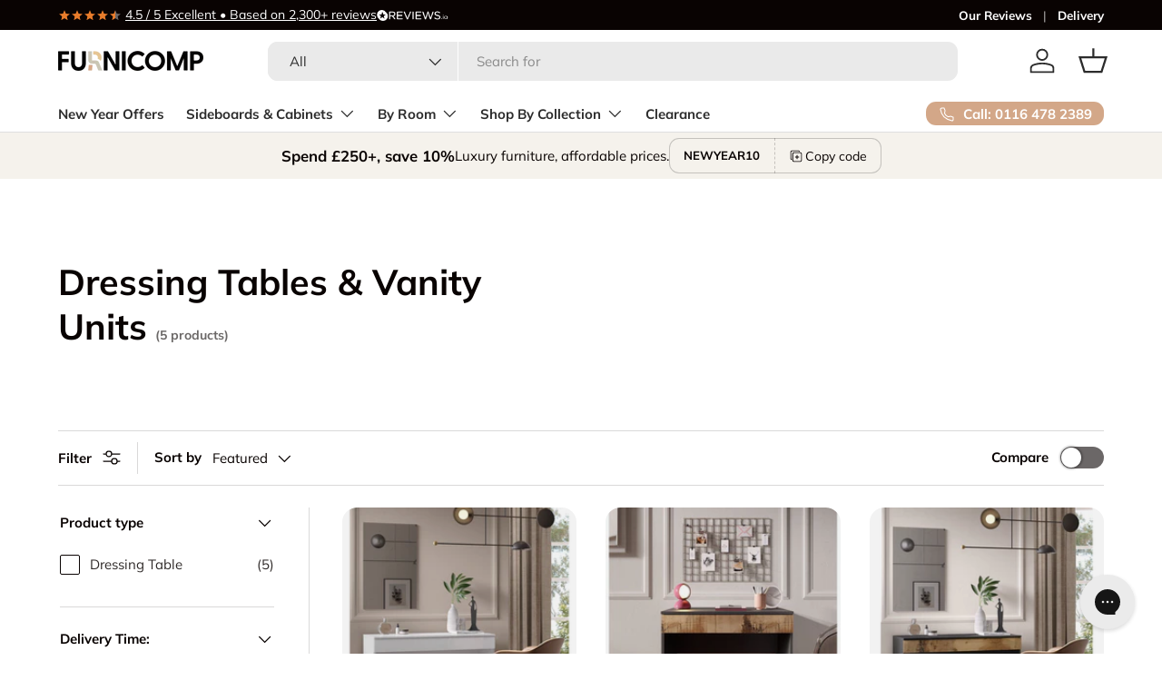

--- FILE ---
content_type: text/css
request_url: https://furnicomp.co.uk/cdn/shop/t/68/assets/product-compare.css?v=29342227258559418771767113612
body_size: 2561
content:
:root{--product-details-block-margin: calc(12 * var(--space-unit));--product-details-block-margin-sm: calc(5 * var(--space-unit));--product-info-block-margin: calc(8 * var(--space-unit));--luxury-transition: all .4s cubic-bezier(.4, 0, .2, 1);--luxury-shadow-sm: 0 2px 8px rgba(0, 0, 0, .08);--luxury-shadow-md: 0 4px 16px rgba(0, 0, 0, .12);--luxury-shadow-lg: 0 8px 24px rgba(0, 0, 0, .15);--accent-gold: #daa520;--accent-dark: #2c2c2c;--accent-light: #f8f6f3}.product-info{font-family:Muli,-apple-system,BlinkMacSystemFont,Segoe UI,sans-serif}.option-selector{padding:0;border:0;margin-bottom:3rem}.option-selector:not(:last-child){margin-bottom:3rem}.option-selector .label{margin-bottom:1em;font-weight:600;font-size:.9em;letter-spacing:1.5px;text-transform:uppercase;color:var(--accent-dark);display:flex;align-items:center;gap:8px}.option-selector .label:before{content:"";width:3px;height:16px;background:var(--accent-gold);display:inline-block}.option-selector__label-value{font-weight:400;text-transform:none;letter-spacing:.3px;color:rgba(var(--text-color)/.7);margin-left:8px}.option-selector__btns{margin-top:-12px;display:flex;flex-wrap:wrap;gap:12px}.opt-label{margin-top:12px;margin-inline-end:0;border:2px solid rgba(var(--text-color)/.12);border-radius:0;cursor:pointer;transition:var(--luxury-transition);position:relative;overflow:hidden;background:#fff}.opt-label:before{content:"";position:absolute;top:0;left:0;width:0;height:100%;background:linear-gradient(90deg,transparent,rgba(var(--accent-gold)/.1),transparent);transition:width .6s ease;z-index:0}.opt-label:hover:before{width:100%}.opt-label--btn{min-width:70px;padding:16px 24px;background-color:#fff;color:var(--accent-dark);font-weight:500;letter-spacing:.5px;position:relative;z-index:1}.opt-label--btn:hover{border-color:var(--accent-gold);transform:translateY(-2px);box-shadow:var(--luxury-shadow-sm)}.opt-btn:focus-visible+.opt-label{outline:2px solid var(--accent-gold);outline-offset:4px}.opt-btn:checked+.opt-label--btn{background:linear-gradient(135deg,var(--accent-dark) 0%,#1a1a1a 100%);color:#fff;border-color:var(--accent-dark);box-shadow:var(--luxury-shadow-md);transform:translateY(-1px)}.opt-btn:checked+.opt-label--btn:after{content:"\2713";position:absolute;top:4px;right:6px;font-size:10px;color:var(--accent-gold);font-weight:700}.opt-btn:checked+.opt-label:not(.opt-label--swatch):after,.is-unavailable+.opt-label .opt-label__media:after{content:"";display:block;position:absolute;top:0;left:0;width:100%;height:100%}.opt-btn:checked+.opt-label:not(.opt-label--swatch):after{border-radius:0;box-shadow:inset 0 0 0 2px var(--accent-gold);pointer-events:none}.is-unavailable+.opt-label:not(.opt-label--image),.is-unavailable+.opt-label .opt-label__media:after{background:linear-gradient(to bottom left,transparent calc(50% - 1px),rgba(var(--text-color)/.25) calc(50% - 1px),rgba(var(--text-color)/.25) calc(50% + 1px),transparent calc(50% + 1px)) no-repeat}.opt-label__media{width:100%;border-radius:0;transition:var(--luxury-transition)}.opt-label:hover .opt-label__media{transform:scale(1.05)}.custom-select__btn[data-swatch]:before,.custom-select__option[data-swatch]:before{content:"";width:24px;height:24px;margin-inline-end:10px;border-radius:50%;background-size:cover;border:2px solid rgba(var(--text-color)/.1);transition:var(--luxury-transition)}.custom-select__btn[data-swatch]:hover:before{transform:scale(1.1);border-color:var(--accent-gold)}.custom-select [data-swatch=white]:before{border:2px solid #e8e8e8}.opt-label{min-width:70px;transition:var(--luxury-transition);font-weight:500}.opt-label__media{border-radius:0}.opt-label--image{--btn-border-radius: 0;width:var(--swatch-variant-picker-size, 50px);min-width:0;height:var(--swatch-variant-picker-size, 50px);border-width:2px;overflow:hidden}.opt-label--image:hover{border-color:var(--accent-gold)}.is-unavailable+.opt-label--image img{opacity:.3;filter:grayscale(100%)}.swatch-shape--not-circle{--btn-border-radius: 0}.swatch-shape--natural.swatch--variant-image{height:auto}.opt-label--swatch.swatch-shape--portrait{height:calc(var(--swatch-variant-picker-size, 50px) / .75)}.opt-label:not([data-swatch]):after{content:"";display:block;position:absolute;top:0;left:0;width:100%;height:100%;border-radius:0;pointer-events:none}.opt-btn.is-unavailable:checked+.opt-label:not(.opt-label--swatch){border-color:rgba(var(--text-color)/.3);opacity:.6}.opt-btn.is-unavailable:checked+.opt-label:not(.opt-label--swatch):after{box-shadow:none}.opt-label:hover{background-color:transparent}.opt-label:not([data-swatch]):hover:after{box-shadow:var(--luxury-shadow-sm)}.option-selector__btns .is-unavailable+[data-swatch]:before{opacity:.3;filter:grayscale(100%)}.is-unavailable+.opt-label:not([data-swatch]){overflow:hidden;opacity:.6}.is-unavailable+.opt-label:not([data-swatch]):before{content:"";position:absolute;top:0;left:0;width:100%;height:100%;background-color:rgba(var(--text-color)/.04)}.product-info__block,.product-info__block--sm,.product-details__block{margin:var(--product-info-block-margin) 0;animation:fadeInUp .6s ease-out backwards}@keyframes fadeInUp{0%{opacity:0;transform:translateY(20px)}to{opacity:1;transform:translateY(0)}}.product-info__block:first-child,.product-info__block--sm:first-child,.product-details__block:first-child{margin-top:0;animation-delay:.1s}.product-info__block:nth-child(2){animation-delay:.2s}.product-info__block:nth-child(3){animation-delay:.3s}.product-info__block:nth-child(4){animation-delay:.4s}.product-info__block:last-child,.product-info__block--sm:last-child,.product-details__block:last-child{margin-bottom:0}.product-info__block:empty,.product-info__block--sm:empty,.product-details__block:empty{display:none}.product-info__block.custom-option+.product-info__block.custom-option{margin-top:3rem}.product-info__block.custom-option{margin-bottom:2px}.product-info__block .social__link{width:44px;height:44px;position:relative;transition:var(--luxury-transition);border:1px solid rgba(var(--text-color)/.1);border-radius:50%;display:flex;align-items:center;justify-content:center}.product-info__block .social__link:hover{transform:translateY(-3px);border-color:var(--accent-gold);box-shadow:var(--luxury-shadow-sm)}.product-info__block .social__link:after{content:"";position:absolute;top:50%;left:50%;width:48px;height:48px;transform:translate(-50%,-50%);opacity:0}.product-info__block .social-share__heading{margin-inline-end:1em;font-weight:600;font-size:.9em;text-transform:uppercase;letter-spacing:1px}.product-info__block--sm{margin:var(--product-details-block-margin-sm) 0}.product-info__block--md{margin:calc(8 * var(--space-unit)) 0}.product-details__block{margin:var(--product-details-block-margin) 0}.product-vendor-sku{font-size:.85em;color:rgba(var(--text-color)/.6);letter-spacing:.5px;text-transform:uppercase;font-weight:500}.product-vendor-sku+.product-info__title{margin-top:8px}.product-vendor{font-weight:600;color:var(--accent-dark);transition:var(--luxury-transition)}.product-vendor:hover{color:var(--accent-gold)}.product-info__title+.product-info__rating,.product-price+variant-label{margin-top:12px}.product-description{overflow:auto;line-height:1.8;color:rgba(var(--text-color)/.85);font-size:1.05em}.product-description p{margin-bottom:1.2em}.product-description p:last-child{margin-bottom:0}.product-info__price{font-size:var(--h4-font-size);font-weight:300;letter-spacing:-.5px;padding:20px 0;border-top:1px solid rgba(var(--text-color)/.08);border-bottom:1px solid rgba(var(--text-color)/.08)}.price{font-weight:300;letter-spacing:-.5px}.price--on-sale .price__regular{color:rgba(var(--text-color)/.4);text-decoration:line-through;font-size:.85em;margin-right:12px}.price__sale{color:#c41e3a;font-weight:400}.price__badge{background:#c41e3a;color:#fff;padding:4px 12px;font-size:.75em;font-weight:600;letter-spacing:1px;text-transform:uppercase;margin-left:12px}.product-info__add-to-cart{gap:16px;padding:24px 0}.product-info__add-to-cart quantity-input{flex:1 1 35%;margin-inline-end:0;transition:var(--luxury-transition)}.product-info__add-to-cart:has(button[disabled]) quantity-input{opacity:.4;cursor:default;pointer-events:none}.product-info__add-button{display:flex;flex:0 0 100%}quantity-input+.product-info__add-button{flex:1 1 65%;margin-inline-start:0}.product-info__add-button .btn{font-weight:600;letter-spacing:1px;padding:18px 40px;transition:var(--luxury-transition);text-transform:uppercase;font-size:.95em;position:relative;overflow:hidden;border:2px solid transparent}.product-info__add-button .btn:before{content:"";position:absolute;top:50%;left:50%;width:0;height:0;border-radius:50%;background:#ffffff4d;transform:translate(-50%,-50%);transition:width .6s ease,height .6s ease}.product-info__add-button .btn:hover:before{width:300px;height:300px}.product-info__add-button .btn--primary{background:linear-gradient(135deg,var(--accent-dark) 0%,#1a1a1a 100%);border-color:var(--accent-dark)}.product-info__add-button .btn:hover:not([disabled]){transform:translateY(-3px);box-shadow:var(--luxury-shadow-lg);border-color:var(--accent-gold)}.product-info__add-button .btn[disabled]{opacity:.5;cursor:not-allowed}.product-info__dynamic-checkout-button{margin-top:16px;padding-top:16px;border-top:1px solid rgba(var(--text-color)/.08)}.product-info__dynamic-checkout-button shopify-accelerated-checkout{--shopify-accelerated-checkout-button-block-size: 52px;--shopify-accelerated-checkout-button-border-radius: 0;--shopify-accelerated-checkout-button-box-shadow: var(--luxury-shadow-sm);--shopify-accelerated-checkout-skeleton-background-color: rgba(0, 0, 0, 0);--shopify-accelerated-checkout-skeleton-animation-opacity-start: 0;--shopify-accelerated-checkout-skeleton-animation-opacity-end: 0;--shopify-accelerated-checkout-skeleton-animation-duration: 0s}.product-info__disclosure{font-size:calc(var(--body-font-size) * .1rem)}.shopify-payment-button__button{margin-top:0;overflow:hidden;border-radius:0;transition:var(--luxury-transition)}.shopify-payment-button__button:hover{transform:translateY(-2px);box-shadow:var(--luxury-shadow-md)}.product-title .product-info__weight{opacity:.6;font-weight:300;font-size:.85em}.shopify-payment-button .shopify-payment-button__button--unbranded{padding:18px 40px;transition:var(--luxury-transition);font-size:.9em;font-weight:600;line-height:1.2em;text-transform:uppercase;letter-spacing:1px}.shopify-payment-button .shopify-payment-button__button--unbranded:hover:not([disabled]){background-color:transparent;transform:translateY(-2px)}.shopify-payment-button__button--hidden{display:none}.shopify-payment-button__more-options{color:rgb(var(--text-color));font-weight:500;letter-spacing:.5px}.product-policies{margin-top:calc(2 * var(--space-unit));font-size:.85em;color:rgba(var(--text-color)/.65);line-height:1.6;padding:16px;background:var(--accent-light);border-left:3px solid var(--accent-gold)}.product-policies a{color:var(--accent-dark);font-weight:500;transition:var(--luxury-transition)}.product-policies a:hover{color:var(--accent-gold)}.pickup-icon{flex-shrink:0;margin-inline-end:calc(2 * var(--space-unit))}.product-details .spr-header-title{display:none}.product-details__text{font-size:calc(var(--body-font-size) * var(--fluid-1-25));line-height:1.8}.product-inventory{padding:16px 20px;background:var(--accent-light);border-left:3px solid currentColor;margin:20px 0}.product-inventory__status{font-weight:600;font-size:.9em;text-transform:uppercase;letter-spacing:1px}.product-inventory__status:before{content:"";display:inline-block;width:10px;height:10px;margin-inline-end:.8em;border-radius:50%;background-color:currentColor;animation:pulse 2s infinite}@keyframes pulse{0%,to{opacity:1}50%{opacity:.5}}[data-inventory-level=none]{color:rgb(var(--no-stock-text-color))}[data-inventory-level=low]{color:rgb(var(--low-stock-text-color))}[data-inventory-level=very_low]{color:rgb(var(--very-low-stock-text-color))}[data-inventory-level=normal],[data-inventory-level=in_stock]{color:rgb(var(--in-stock-text-color))}[data-inventory-level=backordered]{color:rgb(var(--no-stock-backordered-text-color))}.product-spec{margin:0;border:1px solid rgba(var(--text-color)/.08)}.product-spec__item{border-bottom:1px solid rgba(var(--text-color)/.08);padding:20px;transition:var(--luxury-transition);display:flex;gap:20px}.product-spec__item:hover{background:var(--accent-light)}.product-spec__item:last-child{border:0}.product-spec__label{font-weight:600;color:var(--accent-dark);text-transform:uppercase;font-size:.85em;letter-spacing:1px}.product-spec__value{color:rgba(var(--text-color)/.85);line-height:1.6}.product-spec__value p:last-child{margin-bottom:0}.tab-used .product-info__block .media{overflow:visible}.tab-used .product-info__block .media a:focus{outline:2px solid var(--accent-gold);outline-offset:4px}.product-title{font-weight:300;letter-spacing:.5px;line-height:1.3;margin-bottom:0;font-size:clamp(1.75rem,4vw,2.5rem)}.product-info__rating{margin-top:12px;display:flex;align-items:center;gap:12px}.product-info__rating .rating{display:flex;align-items:center;gap:8px}.social-share{gap:16px;padding:20px 0}.social__link{transition:var(--luxury-transition)}.social__link:hover{transform:translateY(-3px) rotate(5deg)}.custom-option{padding:24px;background:var(--accent-light);border:1px solid rgba(var(--text-color)/.08);border-radius:0;margin:20px 0;transition:var(--luxury-transition)}.custom-option:hover{border-color:var(--accent-gold);box-shadow:var(--luxury-shadow-sm)}.custom-option .label{font-weight:600;margin-bottom:.8em;letter-spacing:.5px;font-size:.9em;text-transform:uppercase;color:var(--accent-dark)}.custom-option .input,.custom-option textarea{border-radius:0;border:2px solid rgba(var(--text-color)/.12);padding:14px 16px;transition:var(--luxury-transition);font-family:Muli,sans-serif}.custom-option .input:focus,.custom-option textarea:focus{border-color:var(--accent-gold);box-shadow:0 0 0 3px #daa5201a;outline:none}.custom-option .checkbox{border-radius:0;border:2px solid rgba(var(--text-color)/.12);transition:var(--luxury-transition)}.custom-option .checkbox:checked{background:var(--accent-dark);border-color:var(--accent-dark)}.disclosure{border-bottom:1px solid rgba(var(--text-color)/.08)}.disclosure>summary{padding:24px 0;cursor:pointer;transition:var(--luxury-transition)}.disclosure>summary:hover{color:var(--accent-gold)}.disclosure__title{font-weight:600;letter-spacing:.5px;font-size:1.05em;display:flex;align-items:center;gap:12px}.disclosure__toggle{transition:var(--luxury-transition)}.disclosure[open] .disclosure__toggle{transform:rotate(180deg)}.disclosure__content{padding-bottom:24px;line-height:1.8;color:rgba(var(--text-color)/.85);animation:slideDown .4s ease-out}@keyframes slideDown{0%{opacity:0;transform:translateY(-10px)}to{opacity:1;transform:translateY(0)}}quantity-input{border:2px solid rgba(var(--text-color)/.12);border-radius:0;overflow:hidden;transition:var(--luxury-transition)}quantity-input:hover{border-color:var(--accent-gold)}quantity-input button{transition:var(--luxury-transition);font-weight:600}quantity-input button:hover{background:var(--accent-dark);color:#fff}quantity-input input{font-weight:600;text-align:center}@media (max-width: 768.98px){:root{--product-details-block-margin: calc(8 * var(--space-unit));--product-info-block-margin: calc(6 * var(--space-unit))}.product-info.media-with-text__text{padding-top:0}.opt-label--btn{padding:14px 20px;min-width:60px}.product-info__add-button .btn{padding:16px 28px}.option-selector .label:before{width:2px;height:14px}.product-spec__item{flex-direction:column;gap:8px;padding:16px}}@media (min-width: 769px){:root{--product-details-block-margin: calc(16 * var(--space-unit));--product-info-block-margin: calc(10 * var(--space-unit))}.product-details .disclosure>summary{padding-top:calc(7 * var(--space-unit));padding-bottom:calc(7 * var(--space-unit))}.product-details .disclosure__content{padding-bottom:calc(7 * var(--space-unit))}.product-spec__label{flex:0 0 200px;margin-bottom:0}.product-spec__label--right{flex-basis:50%}.cc-featured-product .media-with-text__text{max-width:calc(100% - var(--media-width, 50%))}.cc-featured-product:has(custom-select.is-open) .container.overflow-hidden{overflow:visible}.cc-featured-product:has(custom-select.is-open){position:relative;z-index:4}}@media (min-width: 1024px){.product-info__add-to-cart{gap:24px}.product-info__add-to-cart quantity-input{flex-basis:180px}.product-details .disclosure>summary{padding-top:calc(9 * var(--space-unit));padding-bottom:calc(9 * var(--space-unit))}.product-details .disclosure__content{padding-bottom:calc(9 * var(--space-unit))}}.product-info__block[loading]{opacity:.5;pointer-events:none}*:focus-visible{outline:2px solid var(--accent-gold);outline-offset:4px}html{scroll-behavior:smooth}::selection{background:var(--accent-gold);color:var(--accent-dark)}
/*# sourceMappingURL=/cdn/shop/t/68/assets/product-compare.css.map?v=29342227258559418771767113612 */


--- FILE ---
content_type: text/javascript
request_url: https://furnicomp.co.uk/cdn/shop/t/68/assets/tabs.js?v=79975170418644626761767113640
body_size: -182
content:
if(!customElements.get("tabbed-content")){class Tabs extends HTMLElement{constructor(){super(),this.tabList=this.querySelector('[role="tablist"]'),this.activeTab=this.tabList.querySelector('[aria-selected="true"]'),this.isVerticalTablist=this.tabList.getAttribute("aria-orientation")==="vertical",this.tabs=this.querySelectorAll('[role="tab"]'),this.panels=this.querySelectorAll('[role="tabpanel"]'),this.activeTab||(this.activeTab=this.tabs[0],this.activateTab(this.activeTab)),this.addListeners()}addListeners(){this.tabList.addEventListener("click",this.handleClick.bind(this)),this.tabList.addEventListener("keydown",this.handleKeydown.bind(this))}handleClick(evt){const tab=evt.target.closest('[role="tab"]');!tab||tab===this.activeTab||this.activateTab(tab)}handleKeydown(evt){switch(evt.key){case"ArrowLeft":case"ArrowRight":evt.preventDefault(),this.isVerticalTablist||this.switchTabOnKeyPress(evt.key);break;case"ArrowUp":case"ArrowDown":evt.preventDefault(),this.isVerticalTablist&&this.switchTabOnKeyPress(evt.key);break;case"Home":evt.preventDefault(),this.activateTab(this.tabs[0]);break;case"End":evt.preventDefault(),this.activateTab(this.tabs[this.tabs.length-1]);break}}switchTabOnKeyPress(key){key==="ArrowRight"||key==="ArrowDown"?this.activeTab===this.tabs[this.tabs.length-1]?this.activateTab(this.tabs[0]):this.activateTab(this.activeTab.nextElementSibling):(key==="ArrowLeft"||key==="ArrowUp")&&(this.activeTab===this.tabs[0]?this.activateTab(this.tabs[this.tabs.length-1]):this.activateTab(this.activeTab.previousElementSibling))}activateTab(tab){this.deactivateActiveTab(),Tabs.setTabState(tab,!0),tab.removeAttribute("tabindex"),this.activeTab=tab,document.activeElement.matches(".tablist__tab")&&tab.focus()}deactivateActiveTab(){Tabs.setTabState(this.activeTab,!1),this.activeTab.setAttribute("tabindex","-1"),this.activeTab=null}static setTabState(tab,active){tab.setAttribute("aria-selected",active);const panelId=tab.getAttribute("aria-controls");document.getElementById(panelId).hidden=!active}}customElements.define("tabbed-content",Tabs)}
//# sourceMappingURL=/cdn/shop/t/68/assets/tabs.js.map?v=79975170418644626761767113640


--- FILE ---
content_type: text/javascript
request_url: https://furnicomp.co.uk/cdn/shop/t/68/assets/stock-indicators.js?v=70883822193237405061767113639
body_size: -446
content:
function colorCoordinateStockIndicators(){document.querySelectorAll(".delivery-time").forEach(indicator=>{const text=indicator.textContent.trim().toLowerCase();indicator.className=indicator.className.replace(/\bstock-\w+/g,""),text==="in stock"?indicator.style.color="#28a745":text==="out of stock"?(indicator.style.color="#dc3545",indicator.textContent="Out of stock"):text.includes("pre-order")?indicator.style.color="#007bff":text==="special order item"?indicator.style.color="#6f42c1":text==="restocking soon"?indicator.style.color="#fd7e14":text.includes("coming soon")?indicator.style.color="#20c997":text==="awaiting date"?indicator.style.color="#6c757d":indicator.style.color="#495057"})}document.addEventListener("DOMContentLoaded",function(){colorCoordinateStockIndicators(),observeForChanges()}),setTimeout(colorCoordinateStockIndicators,1e3);function addStockIndicator(text,container=document.body){const indicator=document.createElement("p");return indicator.className="delivery-time",indicator.textContent=text,container.appendChild(indicator),colorCoordinateStockIndicators(),indicator}window.colorCoordinateStockIndicators=colorCoordinateStockIndicators,window.addStockIndicator=addStockIndicator;
//# sourceMappingURL=/cdn/shop/t/68/assets/stock-indicators.js.map?v=70883822193237405061767113639


--- FILE ---
content_type: text/javascript
request_url: https://cdn.starapps.studio/apps/vsk/mrinterior/data.js
body_size: 21409
content:
"use strict";"undefined"==typeof window.starapps_data&&(window.starapps_data={}),"undefined"==typeof window.starapps_data.product_groups&&(window.starapps_data.product_groups=[{"id":4235427,"products_preset_id":842180,"collections_swatch":"first_product_image","group_name":"137cm Extending Dining Table","option_name":"Available Colours","collections_preset_id":null,"display_position":"top","products_swatch":"first_product_image","mobile_products_preset_id":842180,"mobile_products_swatch":"first_product_image","mobile_collections_preset_id":null,"mobile_collections_swatch":"first_product_image","same_products_preset_for_mobile":true,"same_collections_preset_for_mobile":true,"option_values":[{"id":6926960459926,"option_value":"Concrete Grey","handle":"siena-137cm-concrete-grey-extending-dining-table","published":true,"swatch_src":null,"swatch_value":null},{"id":6926977269910,"option_value":"Anthracite/Oxide","handle":"siena-137cm-anthracite-oxide-extending-dining-table","published":true,"swatch_src":null,"swatch_value":null},{"id":6926999748758,"option_value":"White Gloss","handle":"milano-137cm-white-gloss-extending-dining-table","published":true,"swatch_src":null,"swatch_value":null},{"id":6927083208854,"option_value":"Grey Gloss","handle":"lyon-137cm-grey-gloss-extending-dining-table","published":true,"swatch_src":null,"swatch_value":null}]},{"id":4235430,"products_preset_id":842180,"collections_swatch":"first_product_image","group_name":"180cm Dining Table","option_name":"Available Colour","collections_preset_id":null,"display_position":"top","products_swatch":"first_product_image","mobile_products_preset_id":842180,"mobile_products_swatch":"first_product_image","mobile_collections_preset_id":null,"mobile_collections_swatch":"first_product_image","same_products_preset_for_mobile":true,"same_collections_preset_for_mobile":true,"option_values":[{"id":6927019507862,"option_value":"Concrete Grey","handle":"siena-180cm-concrete-grey-dining-table","published":true,"swatch_src":null,"swatch_value":null},{"id":6927039725718,"option_value":"Anthracite/Oxide","handle":"siena-180cm-anthracite-oxide-dining-table","published":true,"swatch_src":null,"swatch_value":null},{"id":6927061647510,"option_value":"White Gloss","handle":"milano-180cm-white-gloss-dining-table","published":true,"swatch_src":null,"swatch_value":null},{"id":6927072821398,"option_value":"Grey Gloss","handle":"lyon-180cm-grey-gloss-dining-table","published":true,"swatch_src":null,"swatch_value":null}]},{"id":4232062,"products_preset_id":842180,"collections_swatch":"first_product_image","group_name":"1 Door 187cm Corner Wardrobe","option_name":"Available Colours","collections_preset_id":null,"display_position":"top","products_swatch":"first_product_image","mobile_products_preset_id":842180,"mobile_products_swatch":"first_product_image","mobile_collections_preset_id":null,"mobile_collections_swatch":"first_product_image","same_products_preset_for_mobile":true,"same_collections_preset_for_mobile":true,"option_values":[{"id":7654862389498,"option_value":"White ","handle":"olivia-1-door-white-corner-wardrobe","published":false,"swatch_src":null,"swatch_value":null},{"id":7654880674042,"option_value":"White Gloss","handle":"lily-1-door-white-gloss-corner-wardrobe","published":false,"swatch_src":null,"swatch_value":null},{"id":7654886736122,"option_value":"Oak","handle":"aria-1-door-oak-corner-wardrobe","published":false,"swatch_src":null,"swatch_value":null},{"id":7654937854202,"option_value":"Oak \u0026 White ","handle":"louise-1-door-oak-and-white-corner-wardrobe","published":false,"swatch_src":null,"swatch_value":null},{"id":7654952272122,"option_value":"Oak \u0026 White Gloss","handle":"ayla-1-door-oak-and-white-gloss-corner-wardrobe","published":false,"swatch_src":null,"swatch_value":null},{"id":7654922158330,"option_value":"White \u0026 Oak","handle":"mia-1-door-white-and-oak-corner-wardrobe","published":false,"swatch_src":null,"swatch_value":null},{"id":7654942769402,"option_value":"Oak \u0026 Grey ","handle":"lexi-1-door-oak-and-grey-gloss-corner-wardrobe","published":false,"swatch_src":null,"swatch_value":null},{"id":7654931103994,"option_value":"White \u0026 Grey","handle":"maya-1-door-white-and-grey-gloss-corner-wardrobe","published":false,"swatch_src":null,"swatch_value":null}]},{"id":4232006,"products_preset_id":842180,"collections_swatch":"first_product_image","group_name":"1 Door 187cm Wardrobes","option_name":"Available Colours","collections_preset_id":null,"display_position":"top","products_swatch":"first_product_image","mobile_products_preset_id":842180,"mobile_products_swatch":"first_product_image","mobile_collections_preset_id":null,"mobile_collections_swatch":"first_product_image","same_products_preset_for_mobile":true,"same_collections_preset_for_mobile":true,"option_values":[{"id":4481722253452,"option_value":"White ","handle":"olivia-1-door-white-wardrobe","published":false,"swatch_src":null,"swatch_value":null},{"id":7949315277050,"option_value":"White/Mirrored ","handle":"zoe-1-door-white-mirrored-wardrobe","published":false,"swatch_src":null,"swatch_value":null},{"id":4481723957388,"option_value":"Oak","handle":"aria-oak-1-door-wardrobe","published":false,"swatch_src":null,"swatch_value":null},{"id":4481722843276,"option_value":"White Gloss","handle":"lily-high-gloss-white-1-door-wardrobe","published":false,"swatch_src":null,"swatch_value":null},{"id":4481724481676,"option_value":"Oak \u0026 White ","handle":"louise-oak-and-white-1-door-wardrobe","published":false,"swatch_src":null,"swatch_value":null},{"id":4481725104268,"option_value":"White Gloss \u0026 Oak","handle":"ayla-high-gloss-white-and-oak-1-door-wardrobe","published":false,"swatch_src":null,"swatch_value":null}]},{"id":4232002,"products_preset_id":842180,"collections_swatch":"first_product_image","group_name":"1 Door 2 Drawer 187cm Wardrobes","option_name":"Available Colours","collections_preset_id":null,"display_position":"top","products_swatch":"first_product_image","mobile_products_preset_id":842180,"mobile_products_swatch":"first_product_image","mobile_collections_preset_id":null,"mobile_collections_swatch":"first_product_image","same_products_preset_for_mobile":true,"same_collections_preset_for_mobile":true,"option_values":[{"id":4481723629708,"option_value":"White \u0026 Oak","handle":"mia-white-and-oak-1-door-2-drawer-wardrobe","published":false,"swatch_src":null,"swatch_value":null},{"id":4481724514444,"option_value":"Oak \u0026 White ","handle":"louise-oak-and-white-1-door-2-drawer-wardrobe","published":false,"swatch_src":null,"swatch_value":null},{"id":4481723990156,"option_value":"Oak ","handle":"aria-oak-1-door-2-drawer-wardrobe","published":false,"swatch_src":null,"swatch_value":null},{"id":4481722318988,"option_value":"White ","handle":"olivia-1-door-2-drawer-white-wardrobe","published":false,"swatch_src":null,"swatch_value":null}]},{"id":4232060,"products_preset_id":842180,"collections_swatch":"first_product_image","group_name":"1 Door Mirrored 187cm Corner Wardrobe","option_name":"Available Colours","collections_preset_id":null,"display_position":"top","products_swatch":"first_product_image","mobile_products_preset_id":842180,"mobile_products_swatch":"first_product_image","mobile_collections_preset_id":null,"mobile_collections_swatch":"first_product_image","same_products_preset_for_mobile":true,"same_collections_preset_for_mobile":true,"option_values":[{"id":7654908494074,"option_value":"Oak ","handle":"aria-louise-1-door-oak-mirrored-corner-wardrobe","published":false,"swatch_src":null,"swatch_value":null},{"id":7654874022138,"option_value":"White","handle":"olivia-lily-zoe-1-door-white-mirrored-corner-wardrobe","published":false,"swatch_src":null,"swatch_value":null}]},{"id":4232011,"products_preset_id":842180,"collections_swatch":"first_product_image","group_name":"2 Door 187cm Wardrobes","option_name":"Available Colours","collections_preset_id":null,"display_position":"top","products_swatch":"first_product_image","mobile_products_preset_id":842180,"mobile_products_swatch":"first_product_image","mobile_collections_preset_id":null,"mobile_collections_swatch":"first_product_image","same_products_preset_for_mobile":true,"same_collections_preset_for_mobile":true,"option_values":[{"id":4481722351756,"option_value":"White ","handle":"olivia-2-door-white-wardrobe","published":false,"swatch_src":null,"swatch_value":null},{"id":4481724022924,"option_value":"Oak ","handle":"aria-oak-2-door-wardrobe","published":false,"swatch_src":null,"swatch_value":null},{"id":4481722941580,"option_value":"White Gloss","handle":"lily-high-gloss-white-2-door-wardrobe","published":false,"swatch_src":null,"swatch_value":null},{"id":4481723695244,"option_value":"White \u0026 Oak ","handle":"mia-white-and-oak-2-door-wardrobe","published":false,"swatch_src":null,"swatch_value":null},{"id":4481725169804,"option_value":"White Gloss \u0026 Oak","handle":"ayla-high-gloss-white-and-oak-2-door-wardrobe","published":false,"swatch_src":null,"swatch_value":null},{"id":4481724547212,"option_value":"Oak \u0026 White","handle":"louise-oak-and-white-2-door-wardrobe","published":false,"swatch_src":null,"swatch_value":null}]},{"id":4232016,"products_preset_id":842180,"collections_swatch":"first_product_image","group_name":"2 Door 2 Drawer 187cm Wardobe","option_name":"Available Colours","collections_preset_id":null,"display_position":"top","products_swatch":"first_product_image","mobile_products_preset_id":842180,"mobile_products_swatch":"first_product_image","mobile_collections_preset_id":null,"mobile_collections_swatch":"first_product_image","same_products_preset_for_mobile":true,"same_collections_preset_for_mobile":true,"option_values":[{"id":4481724612748,"option_value":"Oak \u0026 White ","handle":"louise-oak-and-white-2-door-2-drawer-wardrobe","published":false,"swatch_src":null,"swatch_value":null},{"id":4481722417292,"option_value":"White ","handle":"olivia-2-door-2-drawer-white-wardrobe","published":false,"swatch_src":null,"swatch_value":null},{"id":4481724121228,"option_value":"Oak ","handle":"aria-oak-2-door-2-drawer-wardrobe","published":false,"swatch_src":null,"swatch_value":null},{"id":4481723793548,"option_value":"White \u0026 Oak","handle":"mia-white-and-oak-2-door-2-drawer-wardrobe","published":false,"swatch_src":null,"swatch_value":null}]},{"id":4232018,"products_preset_id":842180,"collections_swatch":"first_product_image","group_name":"2 Door Mirrored 187cm Wardrobe","option_name":"Available Colours","collections_preset_id":null,"display_position":"top","products_swatch":"first_product_image","mobile_products_preset_id":842180,"mobile_products_swatch":"first_product_image","mobile_collections_preset_id":null,"mobile_collections_swatch":"first_product_image","same_products_preset_for_mobile":true,"same_collections_preset_for_mobile":true,"option_values":[{"id":4481723760780,"option_value":"White \u0026 Oak ","handle":"mia-white-and-oak-2-door-mirrored-wardrobe","published":false,"swatch_src":null,"swatch_value":null},{"id":4481722384524,"option_value":"White ","handle":"olivia-2-door-mirror-white-wardrobe","published":false,"swatch_src":null,"swatch_value":null},{"id":4481722974348,"option_value":"White Gloss","handle":"lily-high-gloss-white-2-door-mirrored-wardrobe","published":false,"swatch_src":null,"swatch_value":null},{"id":4481724579980,"option_value":"Oak \u0026 White","handle":"louise-oak-and-white-2-door-mirrored-wardrobe","published":false,"swatch_src":null,"swatch_value":null},{"id":4481724088460,"option_value":"Oak","handle":"aria-oak-2-door-mirrored-wardrobe","published":false,"swatch_src":null,"swatch_value":null},{"id":4481725235340,"option_value":"White \u0026 Oak","handle":"ayla-high-gloss-white-and-oak-2-door-mirrored-wardrobe","published":false,"swatch_src":null,"swatch_value":null}]},{"id":4232038,"products_preset_id":842180,"collections_swatch":"first_product_image","group_name":"3 Door 2 Drawer 187cm Mirrored Wardrobe","option_name":"Available Colours","collections_preset_id":null,"display_position":"top","products_swatch":"first_product_image","mobile_products_preset_id":842180,"mobile_products_swatch":"first_product_image","mobile_collections_preset_id":null,"mobile_collections_swatch":"first_product_image","same_products_preset_for_mobile":true,"same_collections_preset_for_mobile":true,"option_values":[{"id":4481723859084,"option_value":"White \u0026 Oak","handle":"mia-white-and-oak-3-door-2-drawer-mirrored-wardrobe","published":false,"swatch_src":null,"swatch_value":null},{"id":4481724678284,"option_value":"Oak \u0026 White ","handle":"louise-oak-and-white-3-door-2-drawer-mirrored-wardrobe","published":false,"swatch_src":null,"swatch_value":null},{"id":4481722515596,"option_value":"White ","handle":"olivia-3-door-2-drawer-white-mirrored-wardrobe","published":false,"swatch_src":null,"swatch_value":null},{"id":4481724252300,"option_value":"Oak ","handle":"aria-oak-3-door-2-drawer-wardrobe","published":false,"swatch_src":null,"swatch_value":null}]},{"id":4232034,"products_preset_id":842180,"collections_swatch":"first_product_image","group_name":"3 Door Mirrored 187cm Wardrobe","option_name":"Available Colours","collections_preset_id":null,"display_position":"top","products_swatch":"first_product_image","mobile_products_preset_id":842180,"mobile_products_swatch":"first_product_image","mobile_collections_preset_id":null,"mobile_collections_swatch":"first_product_image","same_products_preset_for_mobile":true,"same_collections_preset_for_mobile":true,"option_values":[{"id":4481722450060,"option_value":"White/Mirror","handle":"olivia-3-door-white-mirrored-wardrobe","published":false,"swatch_src":null,"swatch_value":null},{"id":4481725497484,"option_value":"White/Full Mirror","handle":"zoe-white-mirrored-3-door-wardrobe","published":false,"swatch_src":null,"swatch_value":null},{"id":4481724645516,"option_value":"Oak \u0026 White","handle":"louise-oak-and-white-3-door-mirrored-wardrobe","published":false,"swatch_src":null,"swatch_value":null},{"id":4481723039884,"option_value":"White Gloss","handle":"lily-high-gloss-white-3-door-mirrored-wardrobe","published":false,"swatch_src":null,"swatch_value":null},{"id":4481725300876,"option_value":"White Gloss \u0026 Oak","handle":"ayla-high-gloss-white-and-oak-3-door-mirrored-wardrobe","published":false,"swatch_src":null,"swatch_value":null},{"id":4481724153996,"option_value":"Oak","handle":"aria-oak-3-door-mirrored-wardrobe","published":false,"swatch_src":null,"swatch_value":null},{"id":4481723826316,"option_value":"White \u0026 Oak","handle":"mia-white-and-oak-3-door-mirrored-wardrobe","published":false,"swatch_src":null,"swatch_value":null}]},{"id":4232097,"products_preset_id":842180,"collections_swatch":"first_product_image","group_name":"3 Drawer Bedside","option_name":"Available Colours","collections_preset_id":null,"display_position":"top","products_swatch":"first_product_image","mobile_products_preset_id":842180,"mobile_products_swatch":"first_product_image","mobile_collections_preset_id":null,"mobile_collections_swatch":"first_product_image","same_products_preset_for_mobile":true,"same_collections_preset_for_mobile":true,"option_values":[{"id":4481313702028,"option_value":"White ","handle":"olivia-3-drawer-white-bedside","published":false,"swatch_src":null,"swatch_value":null},{"id":4481313931404,"option_value":"Oak","handle":"aria-3-drawer-oak-bedside","published":false,"swatch_src":null,"swatch_value":null}]},{"id":4232107,"products_preset_id":842180,"collections_swatch":"first_product_image","group_name":"3 Drawer High Gloss Bedside","option_name":"Available Colours","collections_preset_id":null,"display_position":"top","products_swatch":"first_product_image","mobile_products_preset_id":842180,"mobile_products_swatch":"first_product_image","mobile_collections_preset_id":null,"mobile_collections_swatch":"first_product_image","same_products_preset_for_mobile":true,"same_collections_preset_for_mobile":true,"option_values":[{"id":7641419284730,"option_value":"White Gloss","handle":"joy-3-drawer-high-gloss-white-bedside","published":false,"swatch_src":null,"swatch_value":null},{"id":4481314324620,"option_value":"Grey Gloss \u0026 White","handle":"brooke-3-drawer-high-gloss-grey-and-white-bedside","published":false,"swatch_src":null,"swatch_value":null}]},{"id":4232050,"products_preset_id":842180,"collections_swatch":"first_product_image","group_name":"4 Door 4 Drawer 187cm Wardrobe","option_name":"Available Colours","collections_preset_id":null,"display_position":"top","products_swatch":"first_product_image","mobile_products_preset_id":842180,"mobile_products_swatch":"first_product_image","mobile_collections_preset_id":null,"mobile_collections_swatch":"first_product_image","same_products_preset_for_mobile":true,"same_collections_preset_for_mobile":true,"option_values":[{"id":4481722712204,"option_value":"White ","handle":"olivia-4-door-4-drawer-white-wardrobe","published":false,"swatch_src":null,"swatch_value":null},{"id":4481724317836,"option_value":"Oak","handle":"aria-oak-4-door-4-drawer-wardrobe","published":false,"swatch_src":null,"swatch_value":null},{"id":4481724776588,"option_value":"Oak \u0026 White ","handle":"louise-oak-and-white-4-door-4-drawer-wardrobe","published":false,"swatch_src":null,"swatch_value":null}]},{"id":4232045,"products_preset_id":842180,"collections_swatch":"first_product_image","group_name":"4 Door Mirrored 187cm Wardorbe","option_name":"Available Colours","collections_preset_id":null,"display_position":"top","products_swatch":"first_product_image","mobile_products_preset_id":842180,"mobile_products_swatch":"first_product_image","mobile_collections_preset_id":null,"mobile_collections_swatch":"first_product_image","same_products_preset_for_mobile":true,"same_collections_preset_for_mobile":true,"option_values":[{"id":4481725530252,"option_value":"White/Full Mirror ","handle":"zoe-white-mirrored-4-door-wardrobe","published":false,"swatch_src":null,"swatch_value":null},{"id":4481724711052,"option_value":"Oak \u0026 White ","handle":"louise-oak-and-white-4-door-mirrored-wardrobe","published":false,"swatch_src":null,"swatch_value":null},{"id":4481725366412,"option_value":"White Gloss \u0026 Oak ","handle":"ayla-high-gloss-white-and-oak-4-door-mirrored-wardrobe","published":false,"swatch_src":null,"swatch_value":null},{"id":4481723105420,"option_value":"White Gloss ","handle":"lily-high-gloss-white-4-door-mirrored-wardrobe","published":false,"swatch_src":null,"swatch_value":null},{"id":4481724285068,"option_value":"Oak ","handle":"aria-oak-4-door-mirrored-wardrobe","published":false,"swatch_src":null,"swatch_value":null},{"id":4481723891852,"option_value":"White \u0026 Oak ","handle":"mia-white-and-oak-4-door-mirrored-wardrobe","published":false,"swatch_src":null,"swatch_value":null},{"id":4481722581132,"option_value":"White ","handle":"olivia-4-door-white-mirrored-wardrobe","published":false,"swatch_src":null,"swatch_value":null}]},{"id":4232150,"products_preset_id":842180,"collections_swatch":"first_product_image","group_name":"4 Drawer Chest of Drawer","option_name":"Available Colours","collections_preset_id":null,"display_position":"top","products_swatch":"first_product_image","mobile_products_preset_id":842180,"mobile_products_swatch":"first_product_image","mobile_collections_preset_id":null,"mobile_collections_swatch":"first_product_image","same_products_preset_for_mobile":true,"same_collections_preset_for_mobile":true,"option_values":[{"id":4467210649740,"option_value":"White","handle":"olivia-4-drawer-white-chest-of-drawer","published":false,"swatch_src":null,"swatch_value":null},{"id":4467210879116,"option_value":"Oak","handle":"aria-4-drawer-oak-chest-of-drawer","published":false,"swatch_src":null,"swatch_value":null}]},{"id":4235347,"products_preset_id":842180,"collections_swatch":"first_product_image","group_name":"4 Drawer High Gloss Chest of Drawer","option_name":"Available Colours","collections_preset_id":null,"display_position":"top","products_swatch":"first_product_image","mobile_products_preset_id":842180,"mobile_products_swatch":"first_product_image","mobile_collections_preset_id":null,"mobile_collections_swatch":"first_product_image","same_products_preset_for_mobile":true,"same_collections_preset_for_mobile":true,"option_values":[{"id":7641429180666,"option_value":"White Gloss","handle":"joy-4-drawer-high-gloss-white-chest-of-drawer","published":false,"swatch_src":null,"swatch_value":null},{"id":4467211370636,"option_value":"Grey Gloss","handle":"brooke-4-drawer-high-gloss-grey-and-white-chest-of-drawer","published":false,"swatch_src":null,"swatch_value":null}]},{"id":4232100,"products_preset_id":842180,"collections_swatch":"first_product_image","group_name":"Alaska 1 Drawer 1 Shelf Bedside","option_name":"Available Colours","collections_preset_id":null,"display_position":"top","products_swatch":"first_product_image","mobile_products_preset_id":842180,"mobile_products_swatch":"first_product_image","mobile_collections_preset_id":null,"mobile_collections_swatch":"first_product_image","same_products_preset_for_mobile":true,"same_collections_preset_for_mobile":true,"option_values":[{"id":4471061840012,"option_value":"Black","handle":"alaska-matt-black-1-drawer-1-shelf-bedside","published":false,"swatch_src":null,"swatch_value":null},{"id":4471061971084,"option_value":"White Gloss","handle":"alaska-white-gloss-1-drawer-1-shelf-bedside","published":false,"swatch_src":null,"swatch_value":null},{"id":7729118150906,"option_value":"White Gloss \u0026 Concrete Grey","handle":"alaska-white-gloss-and-grey-1-drawer-1-shelf-bedside","published":false,"swatch_src":null,"swatch_value":null},{"id":7729153769722,"option_value":"Jackson Hickory Oak","handle":"alaska-jackson-hickory-oak-1-drawer-1-shelf-bedside","published":false,"swatch_src":null,"swatch_value":null}]},{"id":4232098,"products_preset_id":842180,"collections_swatch":"first_product_image","group_name":"Alaska 3 Drawer Bedside","option_name":"Available Colours","collections_preset_id":null,"display_position":"top","products_swatch":"first_product_image","mobile_products_preset_id":842180,"mobile_products_swatch":"first_product_image","mobile_collections_preset_id":null,"mobile_collections_swatch":"first_product_image","same_products_preset_for_mobile":true,"same_collections_preset_for_mobile":true,"option_values":[{"id":4471061708940,"option_value":"Black ","handle":"alaska-matt-black-3-drawer-bedside","published":false,"swatch_src":null,"swatch_value":null},{"id":4471061905548,"option_value":"White Gloss","handle":"alaska-white-gloss-3-drawer-bedside","published":false,"swatch_src":null,"swatch_value":null},{"id":7729187291386,"option_value":"White Gloss \u0026 Concrete Grey","handle":"alaska-white-gloss-and-concrete-grey-3-drawer-bedside","published":false,"swatch_src":null,"swatch_value":null},{"id":7729201578234,"option_value":"Jackson Hickory Oak","handle":"alaska-jackson-hickory-oak-3-drawer-bedside","published":false,"swatch_src":null,"swatch_value":null}]},{"id":4232149,"products_preset_id":842180,"collections_swatch":"first_product_image","group_name":"Alaska 3 Drawers Chest of Drawer","option_name":"Available Colours","collections_preset_id":null,"display_position":"top","products_swatch":"first_product_image","mobile_products_preset_id":842180,"mobile_products_swatch":"first_product_image","mobile_collections_preset_id":null,"mobile_collections_swatch":"first_product_image","same_products_preset_for_mobile":true,"same_collections_preset_for_mobile":true,"option_values":[{"id":4454090440844,"option_value":"Black","handle":"alaska-3-drawers-matt-black-chest-of-drawer","published":false,"swatch_src":null,"swatch_value":null},{"id":4454090571916,"option_value":"White Gloss","handle":"alaska-3-drawers-white-gloss-chest-of-drawer","published":false,"swatch_src":null,"swatch_value":null},{"id":7729225761018,"option_value":"White Gloss and Concrete Grey","handle":"alaska-3-drawer-white-gloss-and-concrete-grey-chest-of-drawer","published":false,"swatch_src":null,"swatch_value":null},{"id":7729300013306,"option_value":"Jackson Hickory Oak","handle":"alaska-3-drawer-jackson-hickory-oak-chest-of-drawer","published":false,"swatch_src":null,"swatch_value":null}]},{"id":4232145,"products_preset_id":842180,"collections_swatch":"first_product_image","group_name":"Alaska 5 Drawers Chest of Drawer","option_name":"Available Colours","collections_preset_id":null,"display_position":"top","products_swatch":"first_product_image","mobile_products_preset_id":842180,"mobile_products_swatch":"first_product_image","mobile_collections_preset_id":null,"mobile_collections_swatch":"first_product_image","same_products_preset_for_mobile":true,"same_collections_preset_for_mobile":true,"option_values":[{"id":4454090277004,"option_value":"Black ","handle":"alaska-5-drawers-matt-black-chest-of-drawer","published":false,"swatch_src":null,"swatch_value":null},{"id":4454090473612,"option_value":"White Gloss","handle":"alaska-5-drawers-white-gloss-chest-of-drawer","published":false,"swatch_src":null,"swatch_value":null},{"id":7729259872506,"option_value":"White Gloss \u0026 Concrete Grey","handle":"alaska-5-drawer-white-gloss-and-concrete-grey-chest-of-drawer","published":false,"swatch_src":null,"swatch_value":null},{"id":7729346085114,"option_value":"Jackson Hickory Oak","handle":"alaska-5-drawer-jackson-hickory-oak-chest-of-drawer","published":false,"swatch_src":null,"swatch_value":null}]},{"id":4232147,"products_preset_id":842180,"collections_swatch":"first_product_image","group_name":"Alaska Narrow 5 Drawer Chest of Drawer","option_name":"Available Colours","collections_preset_id":null,"display_position":"top","products_swatch":"first_product_image","mobile_products_preset_id":842180,"mobile_products_swatch":"first_product_image","mobile_collections_preset_id":null,"mobile_collections_swatch":"first_product_image","same_products_preset_for_mobile":true,"same_collections_preset_for_mobile":true,"option_values":[{"id":4454090375308,"option_value":"Black","handle":"alaska-narrow-matt-black-5-drawer-chest-of-drawer","published":false,"swatch_src":null,"swatch_value":null},{"id":4454090539148,"option_value":"White Gloss","handle":"alaska-tall-narrow-white-gloss-5-drawer-chest-of-drawer","published":false,"swatch_src":null,"swatch_value":null},{"id":7729247224058,"option_value":"White Gloss and Concrete Grey","handle":"alaska-narrow-white-gloss-and-concrete-grey-5-drawer-chest-of-drawer","published":false,"swatch_src":null,"swatch_value":null},{"id":7729311645946,"option_value":"Jackson Hickory Oak","handle":"alaska-narrow-jackson-hickory-oak-5-drawer-chest-of-drawer","published":false,"swatch_src":null,"swatch_value":null}]},{"id":4232142,"products_preset_id":842180,"collections_swatch":"first_product_image","group_name":"Alaska Wide 6 Drawers (3+3) Chest of Drawer","option_name":"Available Colours","collections_preset_id":null,"display_position":"top","products_swatch":"first_product_image","mobile_products_preset_id":842180,"mobile_products_swatch":"first_product_image","mobile_collections_preset_id":null,"mobile_collections_swatch":"first_product_image","same_products_preset_for_mobile":true,"same_collections_preset_for_mobile":true,"option_values":[{"id":4454090309772,"option_value":"Black","handle":"alaska-wide-matt-black-6-drawers-3-3-chest-of-drawer","published":false,"swatch_src":null,"swatch_value":null},{"id":4454090506380,"option_value":"White Gloss","handle":"alaska-wide-white-gloss-6-drawers-3-3-chest-of-drawer","published":false,"swatch_src":null,"swatch_value":null},{"id":7729273274618,"option_value":"White Gloss \u0026 Concrete Grey","handle":"alaska-wide-white-gloss-and-concrete-grey-6-drawers-3-3-chest-of-drawer","published":false,"swatch_src":null,"swatch_value":null},{"id":7729355063546,"option_value":"Jackson Hickory Oak","handle":"alaska-wide-jackson-hickory-oak-6-drawers-3-3-chest-of-drawer","published":false,"swatch_src":null,"swatch_value":null}]},{"id":4237335,"products_preset_id":842180,"collections_swatch":"first_product_image","group_name":"Alba 4 Drawer 1 Door  Home Office Desk","option_name":"Available Colours","collections_preset_id":null,"display_position":"top","products_swatch":"first_product_image","mobile_products_preset_id":842180,"mobile_products_swatch":"first_product_image","mobile_collections_preset_id":null,"mobile_collections_swatch":"first_product_image","same_products_preset_for_mobile":true,"same_collections_preset_for_mobile":true,"option_values":[{"id":6592962560150,"option_value":"Sonoma Oak","handle":"alba-4-drawer-1-door-sonoma-oak-home-office-desk","published":false,"swatch_src":null,"swatch_value":null},{"id":7163973009558,"option_value":"White","handle":"alba-4-drawer-1-door-white-home-office-desk","published":false,"swatch_src":null,"swatch_value":null}]},{"id":4237348,"products_preset_id":842180,"collections_swatch":"first_product_image","group_name":"Alba 4 Drawer Small Home Office Desk","option_name":"Available Colours","collections_preset_id":null,"display_position":"top","products_swatch":"first_product_image","mobile_products_preset_id":842180,"mobile_products_swatch":"first_product_image","mobile_collections_preset_id":null,"mobile_collections_swatch":"first_product_image","same_products_preset_for_mobile":true,"same_collections_preset_for_mobile":true,"option_values":[{"id":6592909934742,"option_value":"Matt White","handle":"alba-4-drawer-matt-white-small-home-office-desk","published":false,"swatch_src":null,"swatch_value":null},{"id":6592942506134,"option_value":"Sonoma Oak","handle":"alba-4-drawer-sonoma-oak-small-home-office-desk","published":false,"swatch_src":null,"swatch_value":null}]},{"id":4237351,"products_preset_id":842180,"collections_swatch":"first_product_image","group_name":"Alpha 3 Drawer Desk","option_name":"Available Colours","collections_preset_id":null,"display_position":"top","products_swatch":"first_product_image","mobile_products_preset_id":842180,"mobile_products_swatch":"first_product_image","mobile_collections_preset_id":null,"mobile_collections_swatch":"first_product_image","same_products_preset_for_mobile":true,"same_collections_preset_for_mobile":true,"option_values":[{"id":7617454539002,"option_value":"White Gloss \u0026 Concrete Grey","handle":"alpha-3-drawer-white-gloss-and-concrete-grey-desk","published":false,"swatch_src":null,"swatch_value":null},{"id":7617456570618,"option_value":"White Gloss","handle":"alpha-3-drawer-white-gloss-home-office-desk","published":false,"swatch_src":null,"swatch_value":null}]},{"id":4232102,"products_preset_id":842180,"collections_swatch":"first_product_image","group_name":"Alta 2 Drawer Bedside","option_name":"Available Colours","collections_preset_id":null,"display_position":"top","products_swatch":"first_product_image","mobile_products_preset_id":842180,"mobile_products_swatch":"first_product_image","mobile_collections_preset_id":null,"mobile_collections_swatch":"first_product_image","same_products_preset_for_mobile":true,"same_collections_preset_for_mobile":true,"option_values":[{"id":5730630533270,"option_value":"Oak \u0026 Grey","handle":"alta-2-drawer-oak-and-grey-bedside-drawer","published":false,"swatch_src":null,"swatch_value":null},{"id":5730649866390,"option_value":"Oak \u0026 White","handle":"alta-2-drawer-oak-and-white-bedside-drawer","published":false,"swatch_src":null,"swatch_value":null}]},{"id":4232174,"products_preset_id":842180,"collections_swatch":"first_product_image","group_name":"Alta 3 Drawer Chest of Drawer","option_name":"Available Colours","collections_preset_id":null,"display_position":"top","products_swatch":"first_product_image","mobile_products_preset_id":842180,"mobile_products_swatch":"first_product_image","mobile_collections_preset_id":null,"mobile_collections_swatch":"first_product_image","same_products_preset_for_mobile":true,"same_collections_preset_for_mobile":true,"option_values":[{"id":5730191704214,"option_value":"Oak \u0026 Grey","handle":"alta-3-drawer-oak-and-grey-chest-of-drawer","published":false,"swatch_src":null,"swatch_value":null},{"id":5730202288278,"option_value":"Oak \u0026 White","handle":"alta-3-drawer-oak-and-white-chest-of-drawer","published":false,"swatch_src":null,"swatch_value":null}]},{"id":4237268,"products_preset_id":842180,"collections_swatch":"first_product_image","group_name":"Amalfi 2 Door 1 Drawer Large TV Stand","option_name":"Available Colours","collections_preset_id":null,"display_position":"top","products_swatch":"first_product_image","mobile_products_preset_id":842180,"mobile_products_swatch":"first_product_image","mobile_collections_preset_id":null,"mobile_collections_swatch":"first_product_image","same_products_preset_for_mobile":true,"same_collections_preset_for_mobile":true,"option_values":[{"id":8182396256506,"option_value":"Cashmere \u0026 Cadiz Oak","handle":"amalfi-2-door-1-drawer-cashmere-and-cadiz-oak-large-tv-stand","published":false,"swatch_src":null,"swatch_value":null},{"id":8182397632762,"option_value":"White Gloss \u0026 Cadiz Oak","handle":"amalfi-2-door-1-drawer-white-gloss-and-cadiz-oak-large-tv-stand","published":false,"swatch_src":null,"swatch_value":null},{"id":8182415458554,"option_value":"Cashmere \u0026 Mercure Oak","handle":"amalfi-2-door-1-drawer-cashmere-and-mercure-oak-large-tv-stand","published":false,"swatch_src":null,"swatch_value":null},{"id":8182416572666,"option_value":"White Gloss \u0026 Mercure Oak","handle":"amalfi-2-door-1-drawer-white-gloss-and-mercure-oak-large-tv-stand","published":false,"swatch_src":null,"swatch_value":null}]},{"id":4237266,"products_preset_id":842180,"collections_swatch":"first_product_image","group_name":"Amalfi 2 Door 1 Drawer TV Stand","option_name":"Available Colours","collections_preset_id":null,"display_position":"top","products_swatch":"first_product_image","mobile_products_preset_id":842180,"mobile_products_swatch":"first_product_image","mobile_collections_preset_id":null,"mobile_collections_swatch":"first_product_image","same_products_preset_for_mobile":true,"same_collections_preset_for_mobile":true,"option_values":[{"id":8182398681338,"option_value":"Cashmere \u0026 Cadiz Oak","handle":"amalfi-2-door-1-drawer-cashmere-and-cadiz-oak-tv-stand","published":false,"swatch_src":null,"swatch_value":null},{"id":8182400647418,"option_value":"White Gloss \u0026 Cadiz Oak","handle":"amalfi-2-door-1-drawer-white-gloss-and-cadiz-oak-tv-stand","published":false,"swatch_src":null,"swatch_value":null},{"id":8182417326330,"option_value":"Cashmere \u0026 Mercure Oak","handle":"amalfi-2-door-1-drawer-cashmere-and-mercure-oak-tv-stand","published":false,"swatch_src":null,"swatch_value":null},{"id":8182418243834,"option_value":"White Gloss \u0026 Mercure Oak","handle":"amalfi-2-door-1-drawer-white-gloss-and-mercure-oak-tv-stand","published":false,"swatch_src":null,"swatch_value":null}]},{"id":4235653,"products_preset_id":842180,"collections_swatch":"first_product_image","group_name":"Amalfi 2 Door 2 Drawer Large Sideboard","option_name":"Available Colours","collections_preset_id":null,"display_position":"top","products_swatch":"first_product_image","mobile_products_preset_id":842180,"mobile_products_swatch":"first_product_image","mobile_collections_preset_id":null,"mobile_collections_swatch":"first_product_image","same_products_preset_for_mobile":true,"same_collections_preset_for_mobile":true,"option_values":[{"id":8182391668986,"option_value":"Cashmere \u0026 Cadiz Oak","handle":"amalfi-2-door-2-drawer-cashmere-and-cadiz-oak-large-sideboard","published":false,"swatch_src":null,"swatch_value":null},{"id":8182391832826,"option_value":"White Gloss \u0026 Cadiz Oak","handle":"amalfi-2-door-2-drawer-white-gloss-and-cadiz-oak-large-sideboard","published":false,"swatch_src":null,"swatch_value":null},{"id":8182410182906,"option_value":"Cashmere \u0026 Mercure Oak","handle":"amalfi-2-door-2-drawer-cashmere-and-mercure-oak-large-sideboard","published":false,"swatch_src":null,"swatch_value":null},{"id":8182412706042,"option_value":"White Gloss \u0026 Mercure Oak","handle":"amalfi-2-door-2-drawer-white-gloss-and-mercure-oak-large-sideboard","published":false,"swatch_src":null,"swatch_value":null}]},{"id":4235652,"products_preset_id":842180,"collections_swatch":"first_product_image","group_name":"Amalfi 2 Door 2 Drawer Sideboard","option_name":"Available Colours","collections_preset_id":null,"display_position":"top","products_swatch":"first_product_image","mobile_products_preset_id":842180,"mobile_products_swatch":"first_product_image","mobile_collections_preset_id":null,"mobile_collections_swatch":"first_product_image","same_products_preset_for_mobile":true,"same_collections_preset_for_mobile":true,"option_values":[{"id":8182393536762,"option_value":"Cashmere \u0026 Cadiz Oak","handle":"amalfi-2-door-2-drawer-cashmere-and-cadiz-oak-sideboard","published":false,"swatch_src":null,"swatch_value":null},{"id":8182394061050,"option_value":"White Gloss \u0026 Cadiz Oak ","handle":"amalfi-2-door-2-drawer-181cm-white-gloss-and-cadiz-oak-sideboard","published":false,"swatch_src":null,"swatch_value":null},{"id":8182413197562,"option_value":"Cashmere \u0026 Mercure Oak","handle":"amalfi-2-door-2-drawer-cashmere-and-mercure-oak-sideboard","published":false,"swatch_src":null,"swatch_value":null},{"id":8182414573818,"option_value":"White Gloss \u0026 Mercure Oak","handle":"amalfi-2-door-2-drawer-white-gloss-and-mercure-oak-sideboard","published":false,"swatch_src":null,"swatch_value":null}]},{"id":4237067,"products_preset_id":842180,"collections_swatch":"first_product_image","group_name":"Amalfi 2 Door Tall Sideboard/Highboard","option_name":"Available Colours","collections_preset_id":null,"display_position":"top","products_swatch":"first_product_image","mobile_products_preset_id":842180,"mobile_products_swatch":"first_product_image","mobile_collections_preset_id":null,"mobile_collections_swatch":"first_product_image","same_products_preset_for_mobile":true,"same_collections_preset_for_mobile":true,"option_values":[{"id":8182401040634,"option_value":"Cashmere \u0026 Cadiz Oak","handle":"amalfi-2-door-cashmere-and-cadiz-oak-tall-sideboard-highboard","published":false,"swatch_src":null,"swatch_value":null},{"id":8182403432698,"option_value":"White Gloss \u0026 Cadiz Oak","handle":"amalfi-2-door-white-gloss-and-cadiz-oak-tall-sideboard-highboard","published":false,"swatch_src":null,"swatch_value":null},{"id":8182418407674,"option_value":"Cashmere \u0026 Mercure Oak","handle":"amalfi-2-door-cashmere-and-mercure-oak-tall-sideboard-highboard","published":false,"swatch_src":null,"swatch_value":null},{"id":8182420472058,"option_value":null,"handle":"amalfi-2-door-white-gloss-and-mercure-oak-tall-sideboard-highboard","published":false,"swatch_src":null,"swatch_value":null}]},{"id":4238478,"products_preset_id":842180,"collections_swatch":"first_product_image","group_name":"Arielle Large Office Desk with Storage Cupboard and Drawers","option_name":"Available Colours","collections_preset_id":null,"display_position":"top","products_swatch":"first_product_image","mobile_products_preset_id":842180,"mobile_products_swatch":"first_product_image","mobile_collections_preset_id":null,"mobile_collections_swatch":"first_product_image","same_products_preset_for_mobile":true,"same_collections_preset_for_mobile":true,"option_values":[{"id":8475912012026,"option_value":"Oak","handle":"arielle-large-oak-office-desk-with-storage-cupboard-and-drawers","published":true,"swatch_src":null,"swatch_value":null},{"id":8475913781498,"option_value":"Black \u0026 Oak ","handle":"arielle-large-black-and-oak-office-desk-with-storage-cupboard-and-drawers","published":true,"swatch_src":null,"swatch_value":null}]},{"id":4237272,"products_preset_id":842180,"collections_swatch":"first_product_image","group_name":"Aspire 3 Piece Nest Of Tables","option_name":"Available Colours","collections_preset_id":null,"display_position":"top","products_swatch":"first_product_image","mobile_products_preset_id":842180,"mobile_products_swatch":"first_product_image","mobile_collections_preset_id":null,"mobile_collections_swatch":"first_product_image","same_products_preset_for_mobile":true,"same_collections_preset_for_mobile":true,"option_values":[{"id":1702109052997,"option_value":"Dark Walnut/Black","handle":"aspire-3-piece-dark-walnut-black-effect-nest-of-tables","published":true,"swatch_src":null,"swatch_value":null},{"id":1702118162501,"option_value":"Natural Effect","handle":"aspire-3-piece-natural-effect-nest-of-tables","published":true,"swatch_src":null,"swatch_value":null},{"id":1702132285509,"option_value":"White Gloss","handle":"aspire-3-piece-white-gloss-effect-nest-of-tables","published":true,"swatch_src":null,"swatch_value":null}]},{"id":4231789,"products_preset_id":842180,"collections_swatch":"first_product_image","group_name":"Austin 2 Door 180cm Mirrored Sliding Door Wardrobe AU-02","option_name":"Available Colours","collections_preset_id":null,"display_position":"top","products_swatch":"first_product_image","mobile_products_preset_id":842180,"mobile_products_swatch":"first_product_image","mobile_collections_preset_id":null,"mobile_collections_swatch":"first_product_image","same_products_preset_for_mobile":true,"same_collections_preset_for_mobile":true,"option_values":[{"id":7431020871930,"option_value":"White","handle":"austin-2-door-white-180cm-mirrored-sliding-door-wardrobe-au-02","published":true,"swatch_src":null,"swatch_value":null},{"id":7431021887738,"option_value":"Grey","handle":"austin-2-door-grey-180cm-mirrored-sliding-door-wardrobe-au-02","published":true,"swatch_src":null,"swatch_value":null},{"id":7431022182650,"option_value":"Oak","handle":"austin-2-door-oak-180cm-mirrored-sliding-door-wardrobe-au-02","published":true,"swatch_src":null,"swatch_value":null}]},{"id":4231791,"products_preset_id":842180,"collections_swatch":"first_product_image","group_name":"Austin 2 Door 180cm Mirrored Sliding Door Wardrobe AU-03","option_name":"Available Colours","collections_preset_id":null,"display_position":"top","products_swatch":"first_product_image","mobile_products_preset_id":842180,"mobile_products_swatch":"first_product_image","mobile_collections_preset_id":null,"mobile_collections_swatch":"first_product_image","same_products_preset_for_mobile":true,"same_collections_preset_for_mobile":true,"option_values":[{"id":7431018217722,"option_value":"White ","handle":"austin-2-door-white-180cm-mirrored-sliding-door-wardrobe","published":false,"swatch_src":null,"swatch_value":null},{"id":7431019069690,"option_value":"Grey","handle":"austin-2-door-grey-180cm-mirrored-sliding-door-wardrobe-au-03","published":true,"swatch_src":null,"swatch_value":null},{"id":7431020085498,"option_value":"Oak","handle":"austin-2-door-oak-180cm-mirrored-sliding-door-wardrobe-au-03","published":true,"swatch_src":null,"swatch_value":null}]},{"id":4231787,"products_preset_id":842180,"collections_swatch":"first_product_image","group_name":"Austin 3 Door 250cm Mirrored Sliding Door Wardrobe AU-01","option_name":"Available Colours","collections_preset_id":null,"display_position":"top","products_swatch":"first_product_image","mobile_products_preset_id":842180,"mobile_products_swatch":"first_product_image","mobile_collections_preset_id":null,"mobile_collections_swatch":"first_product_image","same_products_preset_for_mobile":true,"same_collections_preset_for_mobile":true,"option_values":[{"id":7431013728506,"option_value":"White","handle":"austin-white-3-door-250cm-mirrored-sliding-door-wardrobe","published":true,"swatch_src":null,"swatch_value":null},{"id":7431014285562,"option_value":"Grey","handle":"austin-grey-3-door-250cm-mirrored-sliding-door-wardrobe","published":true,"swatch_src":null,"swatch_value":null},{"id":7431015170298,"option_value":"Oak","handle":"austin-oak-3-door-250cm-mirrored-sliding-door-wardrobe-au-01","published":true,"swatch_src":null,"swatch_value":null}]},{"id":4231822,"products_preset_id":842180,"collections_swatch":"first_product_image","group_name":"Axel 1 Mirrored Door 180cm Sliding Door Wardrobe","option_name":"Available Colours","collections_preset_id":null,"display_position":"top","products_swatch":"first_product_image","mobile_products_preset_id":842180,"mobile_products_swatch":"first_product_image","mobile_collections_preset_id":null,"mobile_collections_swatch":"first_product_image","same_products_preset_for_mobile":true,"same_collections_preset_for_mobile":true,"option_values":[{"id":7647695569146,"option_value":"Anthracite ","handle":"axel-2-door-180cm-anthracite-mirrored-sliding-door-wardrobe","published":false,"swatch_src":null,"swatch_value":null},{"id":7648286572794,"option_value":"White","handle":"axel-2-door-180cm-white-mirrored-sliding-door-wardrobe","published":false,"swatch_src":null,"swatch_value":null}]},{"id":4231825,"products_preset_id":842180,"collections_swatch":"first_product_image","group_name":"Axel 2 Door 180cm Sliding Door Wardrobe","option_name":"Available Colours","collections_preset_id":null,"display_position":"top","products_swatch":"first_product_image","mobile_products_preset_id":842180,"mobile_products_swatch":"first_product_image","mobile_collections_preset_id":null,"mobile_collections_swatch":"first_product_image","same_products_preset_for_mobile":true,"same_collections_preset_for_mobile":true,"option_values":[{"id":7647691800826,"option_value":"Anthracite","handle":"axel-2-door-180cm-anthracite-sliding-door-wardrobe","published":false,"swatch_src":null,"swatch_value":null},{"id":7648282804474,"option_value":"White","handle":"axel-2-door-180cm-white-sliding-door-wardrobe","published":false,"swatch_src":null,"swatch_value":null}]},{"id":4232095,"products_preset_id":842180,"collections_swatch":"first_product_image","group_name":"Axel 2 Door 2 Drawer Wardrobe","option_name":"Available Colours","collections_preset_id":null,"display_position":"top","products_swatch":"first_product_image","mobile_products_preset_id":842180,"mobile_products_swatch":"first_product_image","mobile_collections_preset_id":null,"mobile_collections_swatch":"first_product_image","same_products_preset_for_mobile":true,"same_collections_preset_for_mobile":true,"option_values":[{"id":5730158444694,"option_value":"Oak \u0026 Grey","handle":"alta-2-door-2-drawer-oak-and-grey-wardrobe","published":false,"swatch_src":null,"swatch_value":null}]},{"id":4231823,"products_preset_id":842180,"collections_swatch":"first_product_image","group_name":"Axel 2 Mirrored Doors 180cm Sliding Door Wardrobe","option_name":"Available Colours","collections_preset_id":null,"display_position":"top","products_swatch":"first_product_image","mobile_products_preset_id":842180,"mobile_products_swatch":"first_product_image","mobile_collections_preset_id":null,"mobile_collections_swatch":"first_product_image","same_products_preset_for_mobile":true,"same_collections_preset_for_mobile":true,"option_values":[{"id":7647698256122,"option_value":"Anthracite","handle":"axel-2-door-180cm-anthracite-full-mirrored-sliding-door-wardrobe","published":false,"swatch_src":null,"swatch_value":null},{"id":7648291979514,"option_value":"White","handle":"axel-2-door-180cm-white-full-mirrored-sliding-door-wardrobe","published":false,"swatch_src":null,"swatch_value":null}]},{"id":4238360,"products_preset_id":842180,"collections_swatch":"first_product_image","group_name":"Basix 20 Pair Large Shoe Storage Cabinet","option_name":"Available Colours","collections_preset_id":null,"display_position":"top","products_swatch":"first_product_image","mobile_products_preset_id":842180,"mobile_products_swatch":"first_product_image","mobile_collections_preset_id":null,"mobile_collections_swatch":"first_product_image","same_products_preset_for_mobile":true,"same_collections_preset_for_mobile":true,"option_values":[{"id":7172898226326,"option_value":"White","handle":"basix-white-20-pair-large-shoe-storage-cabinet","published":true,"swatch_src":null,"swatch_value":null},{"id":7173121409174,"option_value":"White \u0026 Grey","handle":"basix-white-and-grey-20-pair-large-shoe-storage-cabinet","published":true,"swatch_src":null,"swatch_value":null},{"id":7173180457110,"option_value":"White \u0026 Oak","handle":"basix-white-and-oak-20-pair-large-shoe-storage-cabinet","published":true,"swatch_src":null,"swatch_value":null}]},{"id":4235574,"products_preset_id":842180,"collections_swatch":"first_product_image","group_name":"Biella 2 Door 1 Drawer Sideboard","option_name":"Available Colours","collections_preset_id":null,"display_position":"top","products_swatch":"first_product_image","mobile_products_preset_id":842180,"mobile_products_swatch":"first_product_image","mobile_collections_preset_id":null,"mobile_collections_swatch":"first_product_image","same_products_preset_for_mobile":true,"same_collections_preset_for_mobile":true,"option_values":[{"id":5911907238038,"option_value":"White Gloss","handle":"biella-2-door-1-drawer-white-gloss-sideboard","published":true,"swatch_src":null,"swatch_value":null},{"id":5911913201814,"option_value":"White Gloss \u0026 Grey","handle":"biella-2-door-1-drawer-white-gloss-and-grey-sideboard","published":true,"swatch_src":null,"swatch_value":null}]},{"id":4238415,"products_preset_id":842180,"collections_swatch":"first_product_image","group_name":"Capri 2 Door Tall Utility Storage Cupboard","option_name":"Available Colours","collections_preset_id":null,"display_position":"top","products_swatch":"first_product_image","mobile_products_preset_id":842180,"mobile_products_swatch":"first_product_image","mobile_collections_preset_id":null,"mobile_collections_swatch":"first_product_image","same_products_preset_for_mobile":true,"same_collections_preset_for_mobile":true,"option_values":[{"id":7917442400506,"option_value":"Sonoma Oak ","handle":"capri-2-door-sonoma-oak-tall-utility-storage-cupboard","published":false,"swatch_src":null,"swatch_value":null},{"id":7615863718138,"option_value":"White","handle":"capri-2-door-multi-purpose-tall-white-utility-storage-cupboard","published":false,"swatch_src":null,"swatch_value":null}]},{"id":4238411,"products_preset_id":842180,"collections_swatch":"first_product_image","group_name":"Capri 5 Drawer Tall Shoe Storage Cabinet","option_name":"Available Colours","collections_preset_id":null,"display_position":"top","products_swatch":"first_product_image","mobile_products_preset_id":842180,"mobile_products_swatch":"first_product_image","mobile_collections_preset_id":null,"mobile_collections_swatch":"first_product_image","same_products_preset_for_mobile":true,"same_collections_preset_for_mobile":true,"option_values":[{"id":7615871713530,"option_value":"Concrete Grey","handle":"capri-5-drawer-concrete-grey-tall-shoe-storage-cabinet","published":false,"swatch_src":null,"swatch_value":null},{"id":7615873581306,"option_value":"White","handle":"capri-5-drawer-white-tall-shoe-storage-cabinet","published":false,"swatch_src":null,"swatch_value":null},{"id":7615878758650,"option_value":"Oak Effect","handle":"capri-5-drawer-oak-tall-shoe-storage-cabinet","published":false,"swatch_src":null,"swatch_value":null}]},{"id":4235620,"products_preset_id":842180,"collections_swatch":"first_product_image","group_name":"Chelsea 2 Door 1 Drawer Compact Sideboard","option_name":"Available Colours","collections_preset_id":null,"display_position":"top","products_swatch":"first_product_image","mobile_products_preset_id":842180,"mobile_products_swatch":"first_product_image","mobile_collections_preset_id":null,"mobile_collections_swatch":"first_product_image","same_products_preset_for_mobile":true,"same_collections_preset_for_mobile":true,"option_values":[{"id":8014070513914,"option_value":"White Gloss \u0026 Mercure Oak","handle":"chelsea-2-door-1-drawer-compact-white-gloss-and-mercure-oak-sideboard","published":false,"swatch_src":null,"swatch_value":null},{"id":8120389468410,"option_value":"Bronze \u0026 Mercure Oak","handle":"chelsea-2-door-1-drawer-compact-bronze-and-mercure-oak-sideboard","published":false,"swatch_src":null,"swatch_value":null},{"id":8180969799930,"option_value":"White Gloss \u0026 Cadiz Oak","handle":"chelsea-2-door-1-drawer-compact-white-gloss-and-cadiz-oak-sideboard","published":true,"swatch_src":null,"swatch_value":null}]},{"id":4237245,"products_preset_id":842180,"collections_swatch":"first_product_image","group_name":"Chelsea 2 Door 2 Drawer Large TV Stand","option_name":"Available Colours","collections_preset_id":null,"display_position":"top","products_swatch":"first_product_image","mobile_products_preset_id":842180,"mobile_products_swatch":"first_product_image","mobile_collections_preset_id":null,"mobile_collections_swatch":"first_product_image","same_products_preset_for_mobile":true,"same_collections_preset_for_mobile":true,"option_values":[{"id":8014071660794,"option_value":"White Gloss \u0026 Mercure Oak","handle":"chelsea-2-door-2-drawer-large-white-gloss-and-mercure-oak-tv-stand","published":false,"swatch_src":null,"swatch_value":null},{"id":8120398119162,"option_value":"Bronze \u0026 Mercure Oak","handle":"chelsea-2-door-2-drawer-large-bronze-and-mercure-oak-tv-stand","published":false,"swatch_src":null,"swatch_value":null},{"id":8180973732090,"option_value":"White Gloss \u0026 Cadiz Oak ","handle":"chelsea-2-door-2-drawer-large-white-gloss-and-cadiz-oak-tv-stand","published":false,"swatch_src":null,"swatch_value":null}]},{"id":4238396,"products_preset_id":842180,"collections_swatch":"first_product_image","group_name":"Chelsea 2 Door Large 25 Pair Shoe Storage Cupboard","option_name":"Available Colours","collections_preset_id":null,"display_position":"top","products_swatch":"first_product_image","mobile_products_preset_id":842180,"mobile_products_swatch":"first_product_image","mobile_collections_preset_id":null,"mobile_collections_swatch":"first_product_image","same_products_preset_for_mobile":true,"same_collections_preset_for_mobile":true,"option_values":[{"id":8181752824058,"option_value":"White Gloss \u0026 Cadiz Oak","handle":"chelsea-2-door-white-gloss-and-cadiz-oak-large-25-pair-shoe-storage-cupboard","published":true,"swatch_src":null,"swatch_value":null},{"id":8181757935866,"option_value":"Bronze \u0026 Mercure Oak","handle":"chelsea-2-door-bronze-and-mercure-oak-large-25-pair-shoe-storage-cupboard","published":true,"swatch_src":null,"swatch_value":null}]},{"id":4235496,"products_preset_id":842180,"collections_swatch":"first_product_image","group_name":"Chelsea 2 Door Large Glass Display Cabinet","option_name":"Available Colours","collections_preset_id":null,"display_position":"top","products_swatch":"first_product_image","mobile_products_preset_id":842180,"mobile_products_swatch":"first_product_image","mobile_collections_preset_id":null,"mobile_collections_swatch":"first_product_image","same_products_preset_for_mobile":true,"same_collections_preset_for_mobile":true,"option_values":[{"id":8014073757946,"option_value":"White Gloss \u0026 Mercure Oak","handle":"chelsea-2-door-large-white-gloss-and-mercure-oak-glass-display-cabinet","published":true,"swatch_src":null,"swatch_value":null},{"id":8120385372410,"option_value":"Bronze \u0026 Mercure Oak","handle":"chelsea-2-door-large-bronze-and-mercure-oak-glass-display-cabinet","published":true,"swatch_src":null,"swatch_value":null},{"id":8180968358138,"option_value":"White Gloss \u0026 Cadiz Oak","handle":"chelsea-2-door-white-gloss-and-cadiz-oak-glass-display-cabinet","published":true,"swatch_src":null,"swatch_value":null}]},{"id":4237044,"products_preset_id":842180,"collections_swatch":"first_product_image","group_name":"Chelsea 2 Door Tallboy Storage Cupboard","option_name":"Available Colours","collections_preset_id":null,"display_position":"top","products_swatch":"first_product_image","mobile_products_preset_id":842180,"mobile_products_swatch":"first_product_image","mobile_collections_preset_id":null,"mobile_collections_swatch":"first_product_image","same_products_preset_for_mobile":true,"same_collections_preset_for_mobile":true,"option_values":[{"id":8014076969210,"option_value":"White Gloss \u0026 Mercure Oak","handle":"chelsea-2-door-white-gloss-and-mercure-oak-tallboy-storage-cupboard","published":false,"swatch_src":null,"swatch_value":null},{"id":8120382226682,"option_value":"Bronze \u0026 Mercure Oak","handle":"chelsea-2-door-bronze-and-mercure-oak-tallboy-storage-cupboard","published":false,"swatch_src":null,"swatch_value":null},{"id":8180963574010,"option_value":"White Gloss \u0026 Cadiz Oak ","handle":"chelsea-2-door-white-gloss-and-cadiz-oak-highboard","published":false,"swatch_src":null,"swatch_value":null}]},{"id":4238395,"products_preset_id":842180,"collections_swatch":"first_product_image","group_name":"Chelsea 2 Door Tall Mirrored Shoe Storage Cupboard Cabinet","option_name":"Available Colours","collections_preset_id":null,"display_position":"top","products_swatch":"first_product_image","mobile_products_preset_id":842180,"mobile_products_swatch":"first_product_image","mobile_collections_preset_id":null,"mobile_collections_swatch":"first_product_image","same_products_preset_for_mobile":true,"same_collections_preset_for_mobile":true,"option_values":[{"id":8181751841018,"option_value":"White Gloss \u0026 Cadiz Oak","handle":"chelsea-2-door-white-gloss-and-cadiz-oak-tall-mirrored-shoe-storage-cupboard-cabinet","published":true,"swatch_src":null,"swatch_value":null},{"id":8181757280506,"option_value":"Bronze \u0026 Mercure Oak","handle":"chelsea-2-door-bronze-and-mercure-oak-tall-mirrored-shoe-storage-cupboard-cabinet","published":true,"swatch_src":null,"swatch_value":null}]},{"id":4235618,"products_preset_id":842180,"collections_swatch":"first_product_image","group_name":"Chelsea 3 Door Sideboard","option_name":"Available Colours","collections_preset_id":null,"display_position":"top","products_swatch":"first_product_image","mobile_products_preset_id":842180,"mobile_products_swatch":"first_product_image","mobile_collections_preset_id":null,"mobile_collections_swatch":"first_product_image","same_products_preset_for_mobile":true,"same_collections_preset_for_mobile":true,"option_values":[{"id":8014069629178,"option_value":"White Gloss \u0026 Mercure Oak","handle":"chelsea-3-door-white-gloss-and-mercure-oak-sideboard","published":false,"swatch_src":null,"swatch_value":null},{"id":8120379080954,"option_value":"Bronze \u0026 Mercure Oak","handle":"chelsea-3-door-bronze-and-mercure-oak-sideboard","published":true,"swatch_src":null,"swatch_value":null},{"id":8180944568570,"option_value":"White Gloss \u0026 Cadiz Oak","handle":"chelsea-3-door-white-gloss-and-cadiz-oak-sideboard","published":false,"swatch_src":null,"swatch_value":null}]},{"id":4235619,"products_preset_id":842180,"collections_swatch":"first_product_image","group_name":"Chelsea 4 Door 1 Drawer Large Sideboard","option_name":"Available Colours","collections_preset_id":null,"display_position":"top","products_swatch":"first_product_image","mobile_products_preset_id":842180,"mobile_products_swatch":"first_product_image","mobile_collections_preset_id":null,"mobile_collections_swatch":"first_product_image","same_products_preset_for_mobile":true,"same_collections_preset_for_mobile":true,"option_values":[{"id":8014066483450,"option_value":"White Gloss \u0026 Mercure Oak","handle":"chelsea-4-door-1-drawer-large-white-gloss-and-mercure-oak-sideboard","published":false,"swatch_src":null,"swatch_value":null},{"id":8120395792634,"option_value":"Bronze \u0026 Mercure Oak","handle":"chelsea-4-door-1-drawer-large-bronze-and-mercure-oak-sideboard","published":false,"swatch_src":null,"swatch_value":null},{"id":8180970520826,"option_value":"White Gloss \u0026 Cadiz Oak","handle":"chelsea-4-door-1-drawer-white-gloss-and-cadiz-oak-large-sideboard","published":false,"swatch_src":null,"swatch_value":null}]},{"id":4238397,"products_preset_id":842180,"collections_swatch":"first_product_image","group_name":"Chelsea 4 Door Large 50 Pair Shoe Cabinet","option_name":"Available Colours","collections_preset_id":null,"display_position":"top","products_swatch":"first_product_image","mobile_products_preset_id":842180,"mobile_products_swatch":"first_product_image","mobile_collections_preset_id":null,"mobile_collections_swatch":"first_product_image","same_products_preset_for_mobile":true,"same_collections_preset_for_mobile":true,"option_values":[{"id":8181758755066,"option_value":"Bronze \u0026 Mercure Oak","handle":"chelsea-4-door-bronze-and-mercure-oak-large-shoe-50-pair-cabinet","published":true,"swatch_src":null,"swatch_value":null},{"id":8181754036474,"option_value":"White Gloss \u0026 Cadiz Oak","handle":"chelsea-4-door-white-gloss-and-cadiz-oak-large-50-pair-shoe-cabinet","published":true,"swatch_src":null,"swatch_value":null}]},{"id":4237049,"products_preset_id":842180,"collections_swatch":"first_product_image","group_name":"Chelsea 4 Door Tall Sideboard/Highboard","option_name":"Available Colours","collections_preset_id":null,"display_position":"top","products_swatch":"first_product_image","mobile_products_preset_id":842180,"mobile_products_swatch":"first_product_image","mobile_collections_preset_id":null,"mobile_collections_swatch":"first_product_image","same_products_preset_for_mobile":true,"same_collections_preset_for_mobile":true,"option_values":[{"id":8014075461882,"option_value":"White Gloss \u0026 Mercure Oak","handle":"chelsea-4-door-large-white-gloss-and-mercure-oak-highboard-tall-sideboard","published":false,"swatch_src":null,"swatch_value":null},{"id":8120397005050,"option_value":"Bronze \u0026 Mercure Oak","handle":"chelsea-4-door-bronze-and-mercure-oak-tall-sideboard-highboard","published":true,"swatch_src":null,"swatch_value":null},{"id":8180971536634,"option_value":"White Gloss \u0026 Cadiz Oak","handle":"chelsea-4-door-white-gloss-and-cadiz-oak-highboard","published":true,"swatch_src":null,"swatch_value":null}]},{"id":4235443,"products_preset_id":842180,"collections_swatch":"first_product_image","group_name":"Coffee Tables","option_name":"Available Colours","collections_preset_id":null,"display_position":"top","products_swatch":"first_product_image","mobile_products_preset_id":842180,"mobile_products_swatch":"first_product_image","mobile_collections_preset_id":null,"mobile_collections_swatch":"first_product_image","same_products_preset_for_mobile":true,"same_collections_preset_for_mobile":true,"option_values":[{"id":6611419136150,"option_value":"White Gloss","handle":"milano-white-gloss-coffee-table","published":true,"swatch_src":null,"swatch_value":null},{"id":6837743779990,"option_value":"Concrete Grey","handle":"siena-concrete-grey-coffee-table","published":true,"swatch_src":null,"swatch_value":null},{"id":6837748826262,"option_value":"Anthracite/Oxide","handle":"siena-anthracite-oxide-coffee-table","published":true,"swatch_src":null,"swatch_value":null},{"id":6611378634902,"option_value":"Matt White","handle":"roma-matt-white-coffee-table","published":true,"swatch_src":null,"swatch_value":null}]},{"id":4237309,"products_preset_id":842180,"collections_swatch":"first_product_image","group_name":"Cora 2 Tier Lamp Table/Bookcase","option_name":"Available Colours","collections_preset_id":null,"display_position":"top","products_swatch":"first_product_image","mobile_products_preset_id":842180,"mobile_products_swatch":"first_product_image","mobile_collections_preset_id":null,"mobile_collections_swatch":"first_product_image","same_products_preset_for_mobile":true,"same_collections_preset_for_mobile":true,"option_values":[{"id":7664997564666,"option_value":"White","handle":"cora-2-tier-bookcase-in-white","published":true,"swatch_src":null,"swatch_value":null},{"id":7665000874234,"option_value":"Sonoma Oak","handle":"cora-2-tier-bookcase-in-sonoma-oak","published":true,"swatch_src":null,"swatch_value":null},{"id":7665004314874,"option_value":"Concrete Grey","handle":"cora-2-tier-lamp-table-bookcase-in-concrete-grey","published":true,"swatch_src":null,"swatch_value":null},{"id":7665006838010,"option_value":"Black","handle":"cora-2-tier-lamp-table-bookcase-in-black","published":true,"swatch_src":null,"swatch_value":null}]},{"id":4237316,"products_preset_id":842180,"collections_swatch":"first_product_image","group_name":"Cora 4 Tier Tall Open Back Bookcase/Shelving Unit","option_name":"Available Colours","collections_preset_id":null,"display_position":"top","products_swatch":"first_product_image","mobile_products_preset_id":842180,"mobile_products_swatch":"first_product_image","mobile_collections_preset_id":null,"mobile_collections_swatch":"first_product_image","same_products_preset_for_mobile":true,"same_collections_preset_for_mobile":true,"option_values":[{"id":7665595023610,"option_value":"White","handle":"cora-4-tier-tall-open-back-bookcase-shelving-unit-in-white","published":true,"swatch_src":null,"swatch_value":null},{"id":7665598693626,"option_value":"Sonoma Oak","handle":"cora-4-tier-tall-open-back-bookcase-shelving-unit-in-sonoma-oak","published":true,"swatch_src":null,"swatch_value":null},{"id":7665604493562,"option_value":"Concrete Grey","handle":"cora-4-tier-tall-open-back-bookcase-shelving-unit-in-concrete-grey","published":true,"swatch_src":null,"swatch_value":null},{"id":7665608491258,"option_value":"Black","handle":"cora-4-tier-tall-open-back-bookcase-shelving-unit-in-black","published":true,"swatch_src":null,"swatch_value":null}]},{"id":4237318,"products_preset_id":842180,"collections_swatch":"first_product_image","group_name":"Cora 5 Tier Tall Wide Open Back Bookcase/Shelving Unit","option_name":"Available Colours","collections_preset_id":null,"display_position":"top","products_swatch":"first_product_image","mobile_products_preset_id":842180,"mobile_products_swatch":"first_product_image","mobile_collections_preset_id":null,"mobile_collections_swatch":"first_product_image","same_products_preset_for_mobile":true,"same_collections_preset_for_mobile":true,"option_values":[{"id":7665626579194,"option_value":"White","handle":"cora-5-tier-tall-wide-open-back-bookcase-shelving-unit-in-white","published":true,"swatch_src":null,"swatch_value":null},{"id":7665638277370,"option_value":"Sonoma Oak","handle":"cora-5-tier-tall-wide-open-back-bookcase-shelving-unit-in-sonoma-oak","published":true,"swatch_src":null,"swatch_value":null},{"id":7665641980154,"option_value":"Concrete Grey","handle":"cora-5-tier-tall-wide-open-back-bookcase-shelving-unit-in-concrete-grey","published":true,"swatch_src":null,"swatch_value":null},{"id":7665646403834,"option_value":"Black","handle":"cora-5-tier-tall-wide-open-back-bookcase-shelving-unit-in-black","published":true,"swatch_src":null,"swatch_value":null}]},{"id":4237313,"products_preset_id":842180,"collections_swatch":"first_product_image","group_name":"Cora Double 4 Cube Bookcase","option_name":"Available Colours","collections_preset_id":null,"display_position":"top","products_swatch":"first_product_image","mobile_products_preset_id":842180,"mobile_products_swatch":"first_product_image","mobile_collections_preset_id":null,"mobile_collections_swatch":"first_product_image","same_products_preset_for_mobile":true,"same_collections_preset_for_mobile":true,"option_values":[{"id":7665010966778,"option_value":"White","handle":"cora-double-bookcase-in-white","published":true,"swatch_src":null,"swatch_value":null},{"id":7665012310266,"option_value":"Sonoma Oak","handle":"cora-double-bookcase-in-sonoma-oak","published":true,"swatch_src":null,"swatch_value":null},{"id":7665015324922,"option_value":"Concrete Grey","handle":"cora-double-bookcase-in-concrete-grey","published":true,"swatch_src":null,"swatch_value":null},{"id":7665020862714,"option_value":"Black","handle":"cora-double-bookcase-in-black","published":true,"swatch_src":null,"swatch_value":null}]},{"id":4237311,"products_preset_id":842180,"collections_swatch":"first_product_image","group_name":"Cora Lamp Table/Bookcase","option_name":"Available Colours","collections_preset_id":null,"display_position":"top","products_swatch":"first_product_image","mobile_products_preset_id":842180,"mobile_products_swatch":"first_product_image","mobile_collections_preset_id":null,"mobile_collections_swatch":"first_product_image","same_products_preset_for_mobile":true,"same_collections_preset_for_mobile":true,"option_values":[{"id":7664985899258,"option_value":"White","handle":"cora-lamp-table-bookcase-in-white","published":true,"swatch_src":null,"swatch_value":null},{"id":7664989208826,"option_value":"Sonoma Oak","handle":"cora-lamp-table-bookcase-in-sonoma-oak","published":true,"swatch_src":null,"swatch_value":null},{"id":7664990224634,"option_value":"Concrete Grey","handle":"cora-lamp-table-bookcase-in-concrete-grey","published":true,"swatch_src":null,"swatch_value":null},{"id":7664991273210,"option_value":"Matt Black","handle":"cora-lamp-table-bookcase-in-matt-black","published":true,"swatch_src":null,"swatch_value":null}]},{"id":4237315,"products_preset_id":842180,"collections_swatch":"first_product_image","group_name":"Cora Triple Open Back Bookcase/Shelving Unit","option_name":"Available Colours","collections_preset_id":null,"display_position":"top","products_swatch":"first_product_image","mobile_products_preset_id":842180,"mobile_products_swatch":"first_product_image","mobile_collections_preset_id":null,"mobile_collections_swatch":"first_product_image","same_products_preset_for_mobile":true,"same_collections_preset_for_mobile":true,"option_values":[{"id":7665546395898,"option_value":"White","handle":"cora-triple-open-back-bookcase-in-white","published":true,"swatch_src":null,"swatch_value":null},{"id":7665555276026,"option_value":"Sonoma Oak","handle":"cora-triple-open-back-bookcase-shelving-unit-in-sonoma-oak","published":true,"swatch_src":null,"swatch_value":null},{"id":7665562452218,"option_value":"Concrete Grey","handle":"cora-triple-open-back-bookcase-shelving-unit-in-concrete-grey","published":true,"swatch_src":null,"swatch_value":null},{"id":7665570021626,"option_value":"Black","handle":"cora-triple-open-back-bookcase-shelving-unit-in-black","published":true,"swatch_src":null,"swatch_value":null}]},{"id":4235391,"products_preset_id":842180,"collections_swatch":"first_product_image","group_name":"Cori Wooden Storage Bench/Blanket Box","option_name":"Available Colours","collections_preset_id":null,"display_position":"top","products_swatch":"first_product_image","mobile_products_preset_id":842180,"mobile_products_swatch":"first_product_image","mobile_collections_preset_id":null,"mobile_collections_swatch":"first_product_image","same_products_preset_for_mobile":true,"same_collections_preset_for_mobile":true,"option_values":[{"id":7164321988758,"option_value":"White \u0026 Concrete Grey","handle":"cori-white-concrete-grey-wooden-storage-bench-blanket-box","published":true,"swatch_src":null,"swatch_value":null},{"id":7164313731222,"option_value":"White \u0026 Oak","handle":"cori-white-oak-wooden-storage-bench-blanket-box","published":true,"swatch_src":null,"swatch_value":null},{"id":7164305146006,"option_value":"White","handle":"cori-white-wooden-storage-bench-blanket-box","published":true,"swatch_src":null,"swatch_value":null}]},{"id":4238479,"products_preset_id":842180,"collections_swatch":"first_product_image","group_name":"Corte Large Office Desk with Hutch and Drawers","option_name":"Available Colours","collections_preset_id":null,"display_position":"top","products_swatch":"first_product_image","mobile_products_preset_id":842180,"mobile_products_swatch":"first_product_image","mobile_collections_preset_id":null,"mobile_collections_swatch":"first_product_image","same_products_preset_for_mobile":true,"same_collections_preset_for_mobile":true,"option_values":[{"id":8475868397818,"option_value":"White \u0026 Oak","handle":"corte-large-white-and-oak-office-desk-with-hutch-and-drawers","published":true,"swatch_src":null,"swatch_value":null},{"id":8475873083642,"option_value":"White \u0026 Graphite Grey ","handle":"corte-large-white-and-graphite-grey-office-desk-with-hutch-and-drawers","published":true,"swatch_src":null,"swatch_value":null}]},{"id":5699506,"products_preset_id":842180,"collections_swatch":"first_product_image","group_name":"Dallas Internal Drawers Light Royal Oak","option_name":"From The Same Range","collections_preset_id":null,"display_position":"top","products_swatch":"first_product_image","mobile_products_preset_id":842180,"mobile_products_swatch":"first_product_image","mobile_collections_preset_id":null,"mobile_collections_swatch":"first_product_image","same_products_preset_for_mobile":true,"same_collections_preset_for_mobile":true,"option_values":[{"id":15069608837498,"option_value":"Tall 40cm","handle":"dallas-universal-4-drawers-royal-oak-40cm-tall-narrow-internal-chest-of-drawers-for-wardrobes","published":true,"swatch_src":null,"swatch_value":null},{"id":15069648781690,"option_value":"Tall 60cm","handle":"dallas-universal-4-drawers-royal-oak-60cm-large-internal-chest-of-drawers-for-wardrobes","published":true,"swatch_src":null,"swatch_value":null},{"id":15069702029690,"option_value":"Wide 60cm","handle":"dallas-universal-3-drawers-royal-oak-60cm-internal-chest-of-drawers-for-wardrobes","published":true,"swatch_src":null,"swatch_value":null},{"id":15069725524346,"option_value":"Wide 80cm","handle":"dallas-universal-3-drawers-royal-oak-80cm-large-internal-chest-of-drawers-for-wardrobes","published":true,"swatch_src":null,"swatch_value":null}]},{"id":5025501,"products_preset_id":842180,"collections_swatch":"first_product_image","group_name":"Dallas Internal Drawers White","option_name":"From The Same Range","collections_preset_id":null,"display_position":"top","products_swatch":"first_product_image","mobile_products_preset_id":842180,"mobile_products_swatch":"first_product_image","mobile_collections_preset_id":null,"mobile_collections_swatch":"first_product_image","same_products_preset_for_mobile":true,"same_collections_preset_for_mobile":true,"option_values":[{"id":8523968217338,"option_value":"Tall 40cm","handle":"dallas-universal-4-drawers-matt-white-40cm-tall-narrow-internal-chest-of-drawers-for-wardrobes","published":true,"swatch_src":null,"swatch_value":null},{"id":8523967398138,"option_value":"Tall 60cm","handle":"dallas-universal-4-drawers-matt-white-60cm-large-internal-chest-of-drawers-for-wardrobes","published":true,"swatch_src":null,"swatch_value":null},{"id":8523967332602,"option_value":"Wide 60cm","handle":"dallas-universal-3-drawers-matt-white-60cm-internal-chest-of-drawers-for-wardrobes","published":true,"swatch_src":null,"swatch_value":null},{"id":8523967267066,"option_value":"Wide 80cm","handle":"dallas-universal-3-drawers-matt-white-80cm-large-internal-chest-of-drawers-for-wardrobes","published":true,"swatch_src":null,"swatch_value":null}]},{"id":4235477,"products_preset_id":842180,"collections_swatch":"first_product_image","group_name":"Emilia 1 Door Display Cabinet","option_name":"Available Colours","collections_preset_id":null,"display_position":"top","products_swatch":"first_product_image","mobile_products_preset_id":842180,"mobile_products_swatch":"first_product_image","mobile_collections_preset_id":null,"mobile_collections_swatch":"first_product_image","same_products_preset_for_mobile":true,"same_collections_preset_for_mobile":true,"option_values":[{"id":6828478103702,"option_value":"White Gloss \u0026 Stone Grey","handle":"emilia-1-door-white-gloss-and-stone-grey-display-cabinet","published":false,"swatch_src":null,"swatch_value":null},{"id":6838427615382,"option_value":"White Gloss \u0026 Oak","handle":"emilia-white-gloss-and-oak-1-door-display-cabinet","published":false,"swatch_src":null,"swatch_value":null},{"id":6838486565014,"option_value":"Grey Matera \u0026 Oak","handle":"emilia-grey-matera-and-oak-1-door-display-cabinet","published":false,"swatch_src":null,"swatch_value":null}]},{"id":4235608,"products_preset_id":842180,"collections_swatch":"first_product_image","group_name":"Emilia 2 Door 3 Drawer Sideboard","option_name":"Available Colours","collections_preset_id":null,"display_position":"top","products_swatch":"first_product_image","mobile_products_preset_id":842180,"mobile_products_swatch":"first_product_image","mobile_collections_preset_id":null,"mobile_collections_swatch":"first_product_image","same_products_preset_for_mobile":true,"same_collections_preset_for_mobile":true,"option_values":[{"id":6838508683414,"option_value":"Grey Matera \u0026 Oak ","handle":"emilia-grey-matera-and-oak-2-door-3-drawer-sideboard","published":false,"swatch_src":null,"swatch_value":null},{"id":6828602523798,"option_value":"White Gloss \u0026 Stone Grey","handle":"emilia-white-gloss-and-stone-grey-2-door-3-drawer-sideboard","published":false,"swatch_src":null,"swatch_value":null},{"id":6838454943894,"option_value":"White Gloss \u0026 Oak ","handle":"emilia-white-gloss-and-oak-2-door-3-drawer-sideboard","published":false,"swatch_src":null,"swatch_value":null}]},{"id":4235610,"products_preset_id":842180,"collections_swatch":"first_product_image","group_name":"Emilia 3 Door 3 Drawer Sideboard","option_name":"Available Colours","collections_preset_id":null,"display_position":"top","products_swatch":"first_product_image","mobile_products_preset_id":842180,"mobile_products_swatch":"first_product_image","mobile_collections_preset_id":null,"mobile_collections_swatch":"first_product_image","same_products_preset_for_mobile":true,"same_collections_preset_for_mobile":true,"option_values":[{"id":6828626968726,"option_value":"White Gloss \u0026 Stone Grey","handle":"emilia-white-gloss-and-stone-grey-3-door-3-drawer-sideboard","published":false,"swatch_src":null,"swatch_value":null},{"id":6838462775446,"option_value":"White Gloss \u0026 Oak ","handle":"emilia-white-gloss-and-oak-3-door-3-drawer-sideboard","published":false,"swatch_src":null,"swatch_value":null},{"id":6838516121750,"option_value":"Grey Matera \u0026 Oak","handle":"emilia-grey-matera-and-oak-3-door-3-drawer-sideboard","published":false,"swatch_src":null,"swatch_value":null}]},{"id":4237239,"products_preset_id":842180,"collections_swatch":"first_product_image","group_name":"Emilia TV Stand Up to 65 Inch","option_name":"Available Colours","collections_preset_id":null,"display_position":"top","products_swatch":"first_product_image","mobile_products_preset_id":842180,"mobile_products_swatch":"first_product_image","mobile_collections_preset_id":null,"mobile_collections_swatch":"first_product_image","same_products_preset_for_mobile":true,"same_collections_preset_for_mobile":true,"option_values":[{"id":6828522897558,"option_value":"White Gloss \u0026 Stone Grey","handle":"emilia-white-gloss-and-stone-grey-tv-stand-up-to-65-inch","published":false,"swatch_src":null,"swatch_value":null},{"id":6838436495510,"option_value":"White Gloss \u0026 Oak ","handle":"emilia-white-gloss-and-oak-tv-stand-up-to-65-inch","published":false,"swatch_src":null,"swatch_value":null},{"id":6838496198806,"option_value":"Grey Matera \u0026 Oak","handle":"emilia-grey-matera-and-oak-tv-stand-up-to-65-inch","published":false,"swatch_src":null,"swatch_value":null}]},{"id":4237240,"products_preset_id":842180,"collections_swatch":"first_product_image","group_name":"Emilia TV Stand Up to 88 Inch","option_name":"Available Colours","collections_preset_id":null,"display_position":"top","products_swatch":"first_product_image","mobile_products_preset_id":842180,"mobile_products_swatch":"first_product_image","mobile_collections_preset_id":null,"mobile_collections_swatch":"first_product_image","same_products_preset_for_mobile":true,"same_collections_preset_for_mobile":true,"option_values":[{"id":6828559564950,"option_value":"White Gloss \u0026 Stone Grey","handle":"emilia-white-gloss-and-stone-grey-tv-stand-up-to-88-inch","published":false,"swatch_src":null,"swatch_value":null},{"id":6838446588054,"option_value":"White Gloss \u0026 Oak","handle":"emilia-white-gloss-and-oak-tv-stand-up-to-88-inch","published":false,"swatch_src":null,"swatch_value":null},{"id":6838503309462,"option_value":"Grey Matera \u0026 Oak","handle":"emilia-grey-matera-and-oak-tv-stand-up-to-88-inch","published":false,"swatch_src":null,"swatch_value":null}]},{"id":4237062,"products_preset_id":842180,"collections_swatch":"first_product_image","group_name":"enice 2 Door 2 Drawer Tall Sideboard/Highboard","option_name":"Available Colours","collections_preset_id":null,"display_position":"top","products_swatch":"first_product_image","mobile_products_preset_id":842180,"mobile_products_swatch":"first_product_image","mobile_collections_preset_id":null,"mobile_collections_swatch":"first_product_image","same_products_preset_for_mobile":true,"same_collections_preset_for_mobile":true,"option_values":[{"id":8189915726074,"option_value":"Grey \u0026 Mercure Oak","handle":"venice-2-door-2-drawer-grey-and-mercure-oak-tall-sideboard-highboard","published":true,"swatch_src":null,"swatch_value":null},{"id":8190040113402,"option_value":"Lead \u0026 Slate Grey","handle":"venice-2-door-2-drawer-lead-and-slate-grey-tall-sideboard-highboard","published":true,"swatch_src":null,"swatch_value":null}]},{"id":4237253,"products_preset_id":842180,"collections_swatch":"first_product_image","group_name":"Evora 1 Door 1 Drawer TV Stand","option_name":"Available Colours","collections_preset_id":null,"display_position":"top","products_swatch":"first_product_image","mobile_products_preset_id":842180,"mobile_products_swatch":"first_product_image","mobile_collections_preset_id":null,"mobile_collections_swatch":"first_product_image","same_products_preset_for_mobile":true,"same_collections_preset_for_mobile":true,"option_values":[{"id":8215295394042,"option_value":"White Gloss","handle":"evora-1-door-1-drawer-white-gloss-tv-stand","published":true,"swatch_src":null,"swatch_value":null},{"id":8215303717114,"option_value":"Grey Gloss ","handle":"evora-1-door-1-drawer-grey-gloss-tv-stand","published":true,"swatch_src":null,"swatch_value":null}]},{"id":4237255,"products_preset_id":842180,"collections_swatch":"first_product_image","group_name":"Evora 2 Door 1 Drawer Large TV Stand","option_name":"Available Colours","collections_preset_id":null,"display_position":"top","products_swatch":"first_product_image","mobile_products_preset_id":842180,"mobile_products_swatch":"first_product_image","mobile_collections_preset_id":null,"mobile_collections_swatch":"first_product_image","same_products_preset_for_mobile":true,"same_collections_preset_for_mobile":true,"option_values":[{"id":8215294476538,"option_value":"White Gloss","handle":"evora-2-door-1-drawer-white-gloss-large-tv-stand","published":true,"swatch_src":null,"swatch_value":null},{"id":8215302603002,"option_value":"Grey Gloss","handle":"evora-2-door-1-drawer-grey-gloss-large-tv-stand","published":true,"swatch_src":null,"swatch_value":null}]},{"id":4235627,"products_preset_id":842180,"collections_swatch":"first_product_image","group_name":"Evora 2 Door 2 Drawer Sideboard","option_name":"Available Colours","collections_preset_id":null,"display_position":"top","products_swatch":"first_product_image","mobile_products_preset_id":842180,"mobile_products_swatch":"first_product_image","mobile_collections_preset_id":null,"mobile_collections_swatch":"first_product_image","same_products_preset_for_mobile":true,"same_collections_preset_for_mobile":true,"option_values":[{"id":8215291429114,"option_value":"White Gloss","handle":"evora-2-door-2-drawer-white-gloss-sideboard","published":true,"swatch_src":null,"swatch_value":null},{"id":8215297589498,"option_value":"Grey Gloss","handle":"evora-2-door-2-drawer-grey-gloss-sideboard","published":true,"swatch_src":null,"swatch_value":null}]},{"id":4235628,"products_preset_id":842180,"collections_swatch":"first_product_image","group_name":"Evora 2 Door 4 Drawer Sideboard","option_name":"Available Colours","collections_preset_id":null,"display_position":"top","products_swatch":"first_product_image","mobile_products_preset_id":842180,"mobile_products_swatch":"first_product_image","mobile_collections_preset_id":null,"mobile_collections_swatch":"first_product_image","same_products_preset_for_mobile":true,"same_collections_preset_for_mobile":true,"option_values":[{"id":8215289528570,"option_value":"White Gloss","handle":"evora-2-door-4-drawer-white-gloss-sideboard","published":true,"swatch_src":null,"swatch_value":null},{"id":8215296344314,"option_value":"Grey Gloss ","handle":"evora-2-door-4-drawer-grey-gloss-sideboard","published":true,"swatch_src":null,"swatch_value":null}]},{"id":4235488,"products_preset_id":842180,"collections_swatch":"first_product_image","group_name":"Evora 2 Door Glass Display Cabinet","option_name":"Available Colours","collections_preset_id":null,"display_position":"top","products_swatch":"first_product_image","mobile_products_preset_id":842180,"mobile_products_swatch":"first_product_image","mobile_collections_preset_id":null,"mobile_collections_swatch":"first_product_image","same_products_preset_for_mobile":true,"same_collections_preset_for_mobile":true,"option_values":[{"id":8215292838138,"option_value":"White Gloss","handle":"evora-2-door-white-gloss-glass-display-cabinet","published":true,"swatch_src":null,"swatch_value":null},{"id":8215298638074,"option_value":"Grey Gloss","handle":"evora-2-door-grey-gloss-glass-display-cabinet-1","published":true,"swatch_src":null,"swatch_value":null}]},{"id":4235624,"products_preset_id":842180,"collections_swatch":"first_product_image","group_name":"Evora 3 Door Sideboard","option_name":"Available Colours","collections_preset_id":null,"display_position":"top","products_swatch":"first_product_image","mobile_products_preset_id":842180,"mobile_products_swatch":"first_product_image","mobile_collections_preset_id":null,"mobile_collections_swatch":"first_product_image","same_products_preset_for_mobile":true,"same_collections_preset_for_mobile":true,"option_values":[{"id":8215292182778,"option_value":"White Gloss","handle":"evora-3-door-white-gloss-sideboard","published":true,"swatch_src":null,"swatch_value":null},{"id":8215298113786,"option_value":"Grey Gloss ","handle":"evora-3-door-grey-gloss-sideboard","published":true,"swatch_src":null,"swatch_value":null}]},{"id":4235626,"products_preset_id":842180,"collections_swatch":"first_product_image","group_name":"Evora 4 Door Sideboard","option_name":"Available Colours","collections_preset_id":null,"display_position":"top","products_swatch":"first_product_image","mobile_products_preset_id":842180,"mobile_products_swatch":"first_product_image","mobile_collections_preset_id":null,"mobile_collections_swatch":"first_product_image","same_products_preset_for_mobile":true,"same_collections_preset_for_mobile":true,"option_values":[{"id":8215290675450,"option_value":"White Gloss","handle":"evora-4-door-white-gloss-sideboard","published":true,"swatch_src":null,"swatch_value":null},{"id":8215296901370,"option_value":"Grey Gloss","handle":"evora-4-door-grey-gloss-sideboard","published":true,"swatch_src":null,"swatch_value":null}]},{"id":4238436,"products_preset_id":842180,"collections_swatch":"first_product_image","group_name":"Formia Large Desk with Storage Cupboard","option_name":"Available Colours","collections_preset_id":null,"display_position":"top","products_swatch":"first_product_image","mobile_products_preset_id":842180,"mobile_products_swatch":"first_product_image","mobile_collections_preset_id":null,"mobile_collections_swatch":"first_product_image","same_products_preset_for_mobile":true,"same_collections_preset_for_mobile":true,"option_values":[{"id":6593139376278,"option_value":"White Gloss","handle":"formia-large-white-gloss-desk-with-storage-cupboard","published":false,"swatch_src":null,"swatch_value":null},{"id":7164031926422,"option_value":"Grey \u0026 Oak","handle":"formia-large-grey-and-oak-desk-with-storage-cupboard","published":false,"swatch_src":null,"swatch_value":null}]},{"id":4238435,"products_preset_id":842180,"collections_swatch":"first_product_image","group_name":"Formia Large L-Shaped Corner Office Desk","option_name":"Available Colours","collections_preset_id":null,"display_position":"top","products_swatch":"first_product_image","mobile_products_preset_id":842180,"mobile_products_swatch":"first_product_image","mobile_collections_preset_id":null,"mobile_collections_swatch":"first_product_image","same_products_preset_for_mobile":true,"same_collections_preset_for_mobile":true,"option_values":[{"id":6593169916054,"option_value":"Grey \u0026 Oak","handle":"formia-large-l-shaped-grey-and-oak-corner-office-desk","published":false,"swatch_src":null,"swatch_value":null},{"id":7163997487254,"option_value":"White Gloss","handle":"formia-large-l-shaped-white-gloss-corner-office-desk","published":false,"swatch_src":null,"swatch_value":null}]},{"id":4237024,"products_preset_id":842180,"collections_swatch":"first_product_image","group_name":"Giulia 2 Door Tall Sideboard/Highboard with Mirrors","option_name":"Available Colours","collections_preset_id":null,"display_position":"top","products_swatch":"first_product_image","mobile_products_preset_id":842180,"mobile_products_swatch":"first_product_image","mobile_collections_preset_id":null,"mobile_collections_swatch":"first_product_image","same_products_preset_for_mobile":true,"same_collections_preset_for_mobile":true,"option_values":[{"id":7529348202746,"option_value":null,"handle":"giulia-2-door-oak-tall-sideboard-highboard-with-mirrors","published":true,"swatch_src":null,"swatch_value":null},{"id":7529349316858,"option_value":"Oak ","handle":"giulia-2-door-white-gloss-tall-sideboard-highboard-with-mirrors","published":true,"swatch_src":null,"swatch_value":null},{"id":7529350365434,"option_value":"Grey Gloss","handle":"giulia-2-door-grey-gloss-tall-sideboard-highboard-with-mirrors","published":true,"swatch_src":null,"swatch_value":null}]},{"id":4235601,"products_preset_id":842180,"collections_swatch":"first_product_image","group_name":"Giulia 3 Door Sideboard with Mirrors","option_name":"Available Colours","collections_preset_id":null,"display_position":"top","products_swatch":"first_product_image","mobile_products_preset_id":842180,"mobile_products_swatch":"first_product_image","mobile_collections_preset_id":null,"mobile_collections_swatch":"first_product_image","same_products_preset_for_mobile":true,"same_collections_preset_for_mobile":true,"option_values":[{"id":7520528793850,"option_value":"Grey Gloss","handle":"giulia-3-door-grey-gloss-sideboard-with-mirrors","published":true,"swatch_src":null,"swatch_value":null},{"id":7520531316986,"option_value":"White Gloss","handle":"giulia-3-door-white-gloss-sideboard-with-mirrors","published":true,"swatch_src":null,"swatch_value":null},{"id":7529342632186,"option_value":"Oak","handle":"giulia-3-door-oak-sideboard-with-mirrors","published":true,"swatch_src":null,"swatch_value":null}]},{"id":4237235,"products_preset_id":842180,"collections_swatch":"first_product_image","group_name":"Giulia 3 Door TV Unit with Mirrors","option_name":"Available Colours","collections_preset_id":null,"display_position":"top","products_swatch":"first_product_image","mobile_products_preset_id":842180,"mobile_products_swatch":"first_product_image","mobile_collections_preset_id":null,"mobile_collections_swatch":"first_product_image","same_products_preset_for_mobile":true,"same_collections_preset_for_mobile":true,"option_values":[{"id":7520534266106,"option_value":"White Gloss","handle":"giulia-3-door-white-gloss-tv-unit-with-mirrors","published":true,"swatch_src":null,"swatch_value":null},{"id":7520538198266,"option_value":"Grey Gloss","handle":"giulia-3-door-grey-gloss-tv-unit-with-mirrors","published":true,"swatch_src":null,"swatch_value":null},{"id":7529344860410,"option_value":"Samoa Oak","handle":"giulia-3-door-samoa-oak-tv-unit-with-mirrors","published":true,"swatch_src":null,"swatch_value":null}]},{"id":4235602,"products_preset_id":842180,"collections_swatch":"first_product_image","group_name":"Giulia 4 Door Sideboard with Mirrors","option_name":"Available Colours","collections_preset_id":null,"display_position":"top","products_swatch":"first_product_image","mobile_products_preset_id":842180,"mobile_products_swatch":"first_product_image","mobile_collections_preset_id":null,"mobile_collections_swatch":"first_product_image","same_products_preset_for_mobile":true,"same_collections_preset_for_mobile":true,"option_values":[{"id":7520525025530,"option_value":"White Gloss","handle":"giulia-4-door-white-gloss-sideboard-with-mirrors","published":true,"swatch_src":null,"swatch_value":null},{"id":7520526532858,"option_value":"Grey Gloss","handle":"giulia-4-door-grey-gloss-sideboard-with-mirrors","published":true,"swatch_src":null,"swatch_value":null},{"id":7529340731642,"option_value":"Oak","handle":"giulia-4-door-oak-sideboard-with-mirrors","published":true,"swatch_src":null,"swatch_value":null}]},{"id":4235597,"products_preset_id":842180,"collections_swatch":"first_product_image","group_name":"Glacia 2 Door Sideboard","option_name":"Available Colours","collections_preset_id":null,"display_position":"top","products_swatch":"first_product_image","mobile_products_preset_id":842180,"mobile_products_swatch":"first_product_image","mobile_collections_preset_id":null,"mobile_collections_swatch":"first_product_image","same_products_preset_for_mobile":true,"same_collections_preset_for_mobile":true,"option_values":[{"id":5911478206614,"option_value":"White Gloss","handle":"glacia-2-door-white-gloss-sideboard","published":true,"swatch_src":null,"swatch_value":null},{"id":6851302359190,"option_value":"White Marble","handle":"glacia-2-door-white-marble-effect-sideboard","published":true,"swatch_src":null,"swatch_value":null},{"id":7529842999546,"option_value":"Black Marble ","handle":"glacia-2-door-black-marble-effect-sideboard","published":true,"swatch_src":null,"swatch_value":null}]},{"id":4237238,"products_preset_id":842180,"collections_swatch":"first_product_image","group_name":"Glacia 2 Door TV Unit","option_name":"Available Colours","collections_preset_id":null,"display_position":"top","products_swatch":"first_product_image","mobile_products_preset_id":842180,"mobile_products_swatch":"first_product_image","mobile_collections_preset_id":null,"mobile_collections_swatch":"first_product_image","same_products_preset_for_mobile":true,"same_collections_preset_for_mobile":true,"option_values":[{"id":6851199467670,"option_value":"White Gloss","handle":"glacia-2-door-white-gloss-tv-unit","published":true,"swatch_src":null,"swatch_value":null},{"id":6851278078102,"option_value":"White Marble Effect","handle":"glacia-2-door-white-marble-effect-tv-unit","published":true,"swatch_src":null,"swatch_value":null},{"id":7529841590522,"option_value":"Black Marble Effect ","handle":"glacia-2-door-black-marble-effect-tv-unit","published":true,"swatch_src":null,"swatch_value":null}]},{"id":4235595,"products_preset_id":842180,"collections_swatch":"first_product_image","group_name":"Glacia 3 Door Sideboard","option_name":"Available Colours","collections_preset_id":null,"display_position":"top","products_swatch":"first_product_image","mobile_products_preset_id":842180,"mobile_products_swatch":"first_product_image","mobile_collections_preset_id":null,"mobile_collections_swatch":"first_product_image","same_products_preset_for_mobile":true,"same_collections_preset_for_mobile":true,"option_values":[{"id":5911467753622,"option_value":"White Gloss","handle":"glacia-3-door-white-gloss-sideboard","published":true,"swatch_src":null,"swatch_value":null},{"id":6851322740886,"option_value":"White Marble","handle":"glacia-3-door-white-marble-effect-sideboard","published":true,"swatch_src":null,"swatch_value":null},{"id":7529843949818,"option_value":"Black Marble","handle":"glacia-3-door-black-marble-effect-sideboard","published":true,"swatch_src":null,"swatch_value":null}]},{"id":4235596,"products_preset_id":842180,"collections_swatch":"first_product_image","group_name":"Glacia 4 Door Sideboard","option_name":"Available Colours","collections_preset_id":null,"display_position":"top","products_swatch":"first_product_image","mobile_products_preset_id":842180,"mobile_products_swatch":"first_product_image","mobile_collections_preset_id":null,"mobile_collections_swatch":"first_product_image","same_products_preset_for_mobile":true,"same_collections_preset_for_mobile":true,"option_values":[{"id":5911455727766,"option_value":"White Gloss","handle":"glacia-4-door-white-gloss-sideboard","published":true,"swatch_src":null,"swatch_value":null},{"id":6851350167702,"option_value":"White Marble","handle":"glacia-4-door-white-marble-effect-sideboard","published":true,"swatch_src":null,"swatch_value":null},{"id":7529844572410,"option_value":"Black Marble ","handle":"glacia-4-door-black-marble-effect-sideboard","published":true,"swatch_src":null,"swatch_value":null}]},{"id":4237026,"products_preset_id":842180,"collections_swatch":"first_product_image","group_name":"Glacia 4 Door Tall Sideboard/Highboard","option_name":"Available Colours","collections_preset_id":null,"display_position":"top","products_swatch":"first_product_image","mobile_products_preset_id":842180,"mobile_products_swatch":"first_product_image","mobile_collections_preset_id":null,"mobile_collections_swatch":"first_product_image","same_products_preset_for_mobile":true,"same_collections_preset_for_mobile":true,"option_values":[{"id":7529840673018,"option_value":"White Marble","handle":"glacia-4-door-white-marble-effect-tall-sideboard-highboard","published":true,"swatch_src":null,"swatch_value":null},{"id":7529843327226,"option_value":"Black Marble ","handle":"glacia-4-door-black-marble-effect-tall-sideboard-highboard","published":true,"swatch_src":null,"swatch_value":null},{"id":7530115236090,"option_value":"White Gloss","handle":"glacia-4-door-white-gloss-tall-sideboard-highboard","published":true,"swatch_src":null,"swatch_value":null}]},{"id":4238437,"products_preset_id":842180,"collections_swatch":"first_product_image","group_name":"Iris 1 Door 1 Drawer Home Office Desk","option_name":"Available Colours","collections_preset_id":null,"display_position":"top","products_swatch":"first_product_image","mobile_products_preset_id":842180,"mobile_products_swatch":"first_product_image","mobile_collections_preset_id":null,"mobile_collections_swatch":"first_product_image","same_products_preset_for_mobile":true,"same_collections_preset_for_mobile":true,"option_values":[{"id":7663774531834,"option_value":"Oak","handle":"iris-1-door-1-drawer-home-office-desk-in-oak","published":true,"swatch_src":null,"swatch_value":null},{"id":7663779709178,"option_value":"White","handle":"iris-1-door-1-drawer-home-office-desk-in-white","published":false,"swatch_src":null,"swatch_value":null}]},{"id":4238481,"products_preset_id":842180,"collections_swatch":"first_product_image","group_name":"Jade 1 Door 1 Drawer L Shaped Corner Office Desk with Hutch","option_name":"Available Colours","collections_preset_id":null,"display_position":"top","products_swatch":"first_product_image","mobile_products_preset_id":842180,"mobile_products_swatch":"first_product_image","mobile_collections_preset_id":null,"mobile_collections_swatch":"first_product_image","same_products_preset_for_mobile":true,"same_collections_preset_for_mobile":true,"option_values":[{"id":8475906834682,"option_value":"White \u0026 Oak","handle":"jade-1-door-1-drawer-white-and-oak-l-shaped-corner-office-desk-with-hutch","published":true,"swatch_src":null,"swatch_value":null},{"id":8475908931834,"option_value":"Black \u0026 Oak ","handle":"jade-1-door-1-drawer-black-and-oak-l-shaped-corner-office-desk-with-hutch","published":true,"swatch_src":null,"swatch_value":null}]},{"id":4231784,"products_preset_id":842180,"collections_swatch":"first_product_image","group_name":"Klassy 2 Door 120cm Mirrored Sliding Door Wardrobe KL-19","option_name":"Available Colours","collections_preset_id":null,"display_position":"top","products_swatch":"first_product_image","mobile_products_preset_id":842180,"mobile_products_swatch":"first_product_image","mobile_collections_preset_id":null,"mobile_collections_swatch":"first_product_image","same_products_preset_for_mobile":true,"same_collections_preset_for_mobile":true,"option_values":[{"id":7430956744954,"option_value":"White","handle":"klassy-2-door-white-120cm-mirrored-sliding-door-wardrobe-kl-19","published":true,"swatch_src":null,"swatch_value":null},{"id":7430958907642,"option_value":"Grey","handle":"klassy-2-door-grey-120cm-mirrored-sliding-door-wardrobe-kl-19","published":true,"swatch_src":null,"swatch_value":null}]},{"id":4200234,"products_preset_id":842180,"collections_swatch":"first_product_image","group_name":"Klassy 2 Door 150cm Mirrored Sliding Door Wardrobe KL-04","option_name":"Available Colours","collections_preset_id":null,"display_position":"bottom","products_swatch":"first_product_image","mobile_products_preset_id":842180,"mobile_products_swatch":"first_product_image","mobile_collections_preset_id":null,"mobile_collections_swatch":"first_product_image","same_products_preset_for_mobile":true,"same_collections_preset_for_mobile":true,"option_values":[{"id":1675029020741,"option_value":"White","handle":"klassy-2-door-150cm-white-mirrored-sliding-door-wardrobe-kl-04","published":true,"swatch_src":null,"swatch_value":null},{"id":1675015290949,"option_value":"Shetland Oak","handle":"klassy-2-door-150cm-shetland-oak-mirrored-sliding-door-wardrobe-kl-04","published":true,"swatch_src":null,"swatch_value":null},{"id":1674963976261,"option_value":"Black","handle":"klassy-2-door-150cm-black-mirrored-sliding-door-wardrobe-kl-04","published":true,"swatch_src":null,"swatch_value":null},{"id":7430869942522,"option_value":"Grey","handle":"klassy-2-door-150cm-grey-mirrored-sliding-door-wardrobe-kl-04","published":true,"swatch_src":null,"swatch_value":null}]},{"id":4231753,"products_preset_id":842180,"collections_swatch":"first_product_image","group_name":"Klassy 2 Door 181cm Mirrored Sliding Door Wardrobe KL-03","option_name":"Available Colours","collections_preset_id":null,"display_position":"top","products_swatch":"first_product_image","mobile_products_preset_id":842180,"mobile_products_swatch":"first_product_image","mobile_collections_preset_id":null,"mobile_collections_swatch":"first_product_image","same_products_preset_for_mobile":true,"same_collections_preset_for_mobile":true,"option_values":[{"id":1845040316485,"option_value":"Black","handle":"klassy-2-door-181cm-black-mirrored-sliding-door-wardrobe-kl-03","published":true,"swatch_src":null,"swatch_value":null},{"id":1845045624901,"option_value":"Grey","handle":"klassy-2-door-181cm-grey-mirrored-sliding-door-wardrobe-kl-03","published":true,"swatch_src":null,"swatch_value":null},{"id":1845051850821,"option_value":"Shetland Oak ","handle":"klassy-2-door-181cm-oak-shetland-mirrored-sliding-door-wardrobe-kl-03","published":true,"swatch_src":null,"swatch_value":null},{"id":1845058764869,"option_value":"White","handle":"klassy-2-door-181cm-white-mirrored-sliding-door-wardrobe-kl-03","published":true,"swatch_src":null,"swatch_value":null}]},{"id":4231783,"products_preset_id":842180,"collections_swatch":"first_product_image","group_name":"Klassy 2 Door 220cm Mirrored Sliding Door Wardrobe KL-14","option_name":"Available Colours","collections_preset_id":null,"display_position":"top","products_swatch":"first_product_image","mobile_products_preset_id":842180,"mobile_products_swatch":"first_product_image","mobile_collections_preset_id":null,"mobile_collections_swatch":"first_product_image","same_products_preset_for_mobile":true,"same_collections_preset_for_mobile":true,"option_values":[{"id":7430941507834,"option_value":"White","handle":"klassy-2-door-white-220cm-mirrored-sliding-door-wardrobe-kl-14","published":true,"swatch_src":null,"swatch_value":null},{"id":7430943015162,"option_value":"Black","handle":"klassy-2-door-black-220cm-mirrored-sliding-door-wardrobe-kl-14","published":true,"swatch_src":null,"swatch_value":null}]},{"id":4231785,"products_preset_id":842180,"collections_swatch":"first_product_image","group_name":"Klassy 2 Door 2 Drawer 180cm Mirrored Sliding Door Wardorbe KL-22","option_name":"Available Colours","collections_preset_id":null,"display_position":"top","products_swatch":"first_product_image","mobile_products_preset_id":842180,"mobile_products_swatch":"first_product_image","mobile_collections_preset_id":null,"mobile_collections_swatch":"first_product_image","same_products_preset_for_mobile":true,"same_collections_preset_for_mobile":true,"option_values":[{"id":7430951305466,"option_value":"White","handle":"klassy-2-door-2-drawer-180cm-white-mirrored-sliding-door-wardorbe-kl-22","published":false,"swatch_src":null,"swatch_value":null},{"id":7430954483962,"option_value":"Oak","handle":"klassy-2-door-2-drawer-180cm-oak-mirrored-sliding-door-wardorbe-kl-22","published":false,"swatch_src":null,"swatch_value":null}]},{"id":4231755,"products_preset_id":842180,"collections_swatch":"first_product_image","group_name":"Klassy 2 Door 2 Drawer Mirrored 200cm Sliding Door Wardrobe KL-05","option_name":"Available Colours","collections_preset_id":null,"display_position":"top","products_swatch":"first_product_image","mobile_products_preset_id":842180,"mobile_products_swatch":"first_product_image","mobile_collections_preset_id":null,"mobile_collections_swatch":"first_product_image","same_products_preset_for_mobile":true,"same_collections_preset_for_mobile":true,"option_values":[{"id":7430875382010,"option_value":"White ","handle":"klassy-2-door-2-drawer-white-mirrored-200cm-sliding-door-wardrobe-kl-05","published":true,"swatch_src":null,"swatch_value":null},{"id":7430876922106,"option_value":"Grey","handle":"klassy-2-door-2-drawer-grey-mirrored-200cm-sliding-door-wardrobe-kl-05","published":true,"swatch_src":null,"swatch_value":null},{"id":7430878068986,"option_value":"Black","handle":"klassy-2-door-2-drawer-black-mirrored-200cm-sliding-door-wardrobe-kl-05","published":true,"swatch_src":null,"swatch_value":null}]},{"id":4231761,"products_preset_id":842180,"collections_swatch":"first_product_image","group_name":"Klassy 2 Door Mirrored 120cm Sliding Door Wardrobe KL-06","option_name":"Available Colours","collections_preset_id":null,"display_position":"top","products_swatch":"first_product_image","mobile_products_preset_id":842180,"mobile_products_swatch":"first_product_image","mobile_collections_preset_id":null,"mobile_collections_swatch":"first_product_image","same_products_preset_for_mobile":true,"same_collections_preset_for_mobile":true,"option_values":[{"id":7430909853946,"option_value":"Grey","handle":"klassy-2-door-grey-mirrored-120cm-sliding-door-wardrobe-kl-06","published":true,"swatch_src":null,"swatch_value":null},{"id":7430914244858,"option_value":"Black","handle":"klassy-2-door-black-mirrored-120cm-sliding-door-wardrobe-kl-06","published":true,"swatch_src":null,"swatch_value":null},{"id":7430915752186,"option_value":"White","handle":"klassy-2-door-white-mirrored-120cm-sliding-door-wardrobe-kl-06","published":true,"swatch_src":null,"swatch_value":null},{"id":7430917914874,"option_value":"Oak","handle":"klassy-2-door-oak-mirrored-120cm-sliding-door-wardrobe-kl-06","published":true,"swatch_src":null,"swatch_value":null}]},{"id":4231768,"products_preset_id":842180,"collections_swatch":"first_product_image","group_name":"Klassy 2 Door Mirrored 200cm Sliding Door Wardrobe KL-08","option_name":"Available Colours","collections_preset_id":null,"display_position":"top","products_swatch":"first_product_image","mobile_products_preset_id":842180,"mobile_products_swatch":"first_product_image","mobile_collections_preset_id":null,"mobile_collections_swatch":"first_product_image","same_products_preset_for_mobile":true,"same_collections_preset_for_mobile":true,"option_values":[{"id":7430930923770,"option_value":"White ","handle":"klassy-2-door-white-mirrored-200cm-sliding-door-wardrobe-kl-08","published":true,"swatch_src":null,"swatch_value":null},{"id":7430932627706,"option_value":"Grey ","handle":"klassy-2-door-grey-mirrored-200cm-sliding-door-wardrobe-kl-08","published":true,"swatch_src":null,"swatch_value":null},{"id":7430934331642,"option_value":"Oak","handle":"klassy-2-door-oak-mirrored-200cm-sliding-door-wardrobe-kl-08","published":true,"swatch_src":null,"swatch_value":null}]},{"id":4231780,"products_preset_id":842180,"collections_swatch":"first_product_image","group_name":"Klassy 2 Door Mirrored Sliding Door Wardrobe KL-17","option_name":"Available Colours","collections_preset_id":null,"display_position":"top","products_swatch":"first_product_image","mobile_products_preset_id":842180,"mobile_products_swatch":"first_product_image","mobile_collections_preset_id":null,"mobile_collections_swatch":"first_product_image","same_products_preset_for_mobile":true,"same_collections_preset_for_mobile":true,"option_values":[{"id":1845072822341,"option_value":"Shetland Oak","handle":"klassy-2-door-shetland-oak-mirrored-sliding-door-wardrobe-kl-17","published":true,"swatch_src":null,"swatch_value":null},{"id":1845101199429,"option_value":"White","handle":"klassy-2-door-white-matt-mirrored-sliding-door-wardrobe-kl-17","published":true,"swatch_src":null,"swatch_value":null},{"id":7431652671738,"option_value":"Grey","handle":"klassy-2-door-grey-mirrored-sliding-door-wardrobe-kl-17","published":true,"swatch_src":null,"swatch_value":null}]},{"id":4231744,"products_preset_id":842180,"collections_swatch":"first_product_image","group_name":"Klassy 3 Door 250cm Mirrored Sliding Door Wardrobe KL-02","option_name":"Available Colours","collections_preset_id":null,"display_position":"top","products_swatch":"first_product_image","mobile_products_preset_id":842180,"mobile_products_swatch":"first_product_image","mobile_collections_preset_id":null,"mobile_collections_swatch":"first_product_image","same_products_preset_for_mobile":true,"same_collections_preset_for_mobile":true,"option_values":[{"id":1845108244549,"option_value":"Black","handle":"klassy-3-door-250cm-black-matt-mirrored-sliding-door-wardrobe-kl-02","published":true,"swatch_src":null,"swatch_value":null},{"id":1845118500933,"option_value":"Grey","handle":"klassy-3-door-250cm-grey-mirrored-sliding-door-wardrobe-kl-02","published":true,"swatch_src":null,"swatch_value":null},{"id":1845130625093,"option_value":"Shetland Oak","handle":"klassy-3-door-250cm-oak-shetland-mirrored-sliding-door-wardrobe-kl-02","published":true,"swatch_src":null,"swatch_value":null},{"id":1845141307461,"option_value":"White","handle":"klassy-3-door-250cm-white-mirrored-sliding-door-wardrobe-kl-02","published":true,"swatch_src":null,"swatch_value":null}]},{"id":4231786,"products_preset_id":842180,"collections_swatch":"first_product_image","group_name":"Klassy 3 Door 3 Drawer 250cm Mirrored Sliding Door Wardrobe KL-23","option_name":"Available Colours","collections_preset_id":null,"display_position":"top","products_swatch":"first_product_image","mobile_products_preset_id":842180,"mobile_products_swatch":"first_product_image","mobile_collections_preset_id":null,"mobile_collections_swatch":"first_product_image","same_products_preset_for_mobile":true,"same_collections_preset_for_mobile":true,"option_values":[{"id":7431010713850,"option_value":"White","handle":"klassy-3-door-3-drawer-250cm-white-mirrored-sliding-door-wardrobe-kl-23","published":true,"swatch_src":null,"swatch_value":null},{"id":7431010877690,"option_value":"Grey","handle":"klassy-3-door-3-drawer-250cm-grey-mirrored-sliding-door-wardrobe-kl-23","published":true,"swatch_src":null,"swatch_value":null}]},{"id":4231750,"products_preset_id":842180,"collections_swatch":"first_product_image","group_name":"Klassy 3 Door 3 Drawer Mirrored Sliding Door Wardrobe KL-01","option_name":"Available Colours","collections_preset_id":null,"display_position":"top","products_swatch":"first_product_image","mobile_products_preset_id":842180,"mobile_products_swatch":"first_product_image","mobile_collections_preset_id":null,"mobile_collections_swatch":"first_product_image","same_products_preset_for_mobile":true,"same_collections_preset_for_mobile":true,"option_values":[{"id":1845153726533,"option_value":"Black ","handle":"klassy-3-door-3-drawer-black-matt-mirrored-sliding-door-wardrobe-kl-01","published":true,"swatch_src":null,"swatch_value":null},{"id":1845168701509,"option_value":"White","handle":"klassy-3-door-3-drawer-white-mirrored-sliding-door-wardrobe-kl-01","published":true,"swatch_src":null,"swatch_value":null},{"id":7430848708858,"option_value":"Grey","handle":"klassy-3-door-3-drawer-grey-mirrored-sliding-door-wardrobe-kl-01","published":true,"swatch_src":null,"swatch_value":null}]},{"id":4238410,"products_preset_id":842180,"collections_swatch":"first_product_image","group_name":"Kompact 2 Door Storage Cupboard/Filing Cabinet","option_name":"Available Colours","collections_preset_id":null,"display_position":"top","products_swatch":"first_product_image","mobile_products_preset_id":842180,"mobile_products_swatch":"first_product_image","mobile_collections_preset_id":null,"mobile_collections_swatch":"first_product_image","same_products_preset_for_mobile":true,"same_collections_preset_for_mobile":true,"option_values":[{"id":8194287599866,"option_value":"White Gloss","handle":"kompact-white-gloss-2-door-storage-cupboard-filing-cabinet","published":true,"swatch_src":null,"swatch_value":null},{"id":8194287993082,"option_value":"Black \u0026 Pero Oak","handle":"kompact-black-and-pero-oak-2-door-storage-cupboard-filing-cabinet","published":true,"swatch_src":null,"swatch_value":null}]},{"id":5047755,"products_preset_id":842180,"collections_swatch":"first_product_image","group_name":"Kompact Dressing Table","option_name":"Alternative Sizes","collections_preset_id":null,"display_position":"top","products_swatch":"first_product_image","mobile_products_preset_id":842180,"mobile_products_swatch":"first_product_image","mobile_collections_preset_id":null,"mobile_collections_swatch":"first_product_image","same_products_preset_for_mobile":true,"same_collections_preset_for_mobile":true,"option_values":[{"id":8194281636090,"option_value":"Width 78cm","handle":"kompact-small-white-gloss-dressing-table-1","published":true,"swatch_src":null,"swatch_value":null},{"id":8194282651898,"option_value":"Width 78cm","handle":"kompact-small-black-and-pero-oak-dressing-table","published":true,"swatch_src":null,"swatch_value":null},{"id":8194285601018,"option_value":"Width 110cm","handle":"kompact-large-black-and-pero-oak-dressing-table","published":true,"swatch_src":null,"swatch_value":null},{"id":8194283667706,"option_value":"Width 110cm","handle":"kompact-large-white-gloss-dressing-table","published":true,"swatch_src":null,"swatch_value":null}]},{"id":4235388,"products_preset_id":842180,"collections_swatch":"first_product_image","group_name":"Kompact Large Dressing Table","option_name":"Available Colours","collections_preset_id":null,"display_position":"top","products_swatch":"first_product_image","mobile_products_preset_id":842180,"mobile_products_swatch":"first_product_image","mobile_collections_preset_id":null,"mobile_collections_swatch":"first_product_image","same_products_preset_for_mobile":true,"same_collections_preset_for_mobile":true,"option_values":[{"id":8194283667706,"option_value":"White Gloss","handle":"kompact-large-white-gloss-dressing-table","published":true,"swatch_src":null,"swatch_value":null},{"id":8194285601018,"option_value":"Black \u0026 Pero Oak","handle":"kompact-large-black-and-pero-oak-dressing-table","published":true,"swatch_src":null,"swatch_value":null}]},{"id":4238439,"products_preset_id":842180,"collections_swatch":"first_product_image","group_name":"Kompact Large Home Office Desk Study Table","option_name":"Available Colours","collections_preset_id":null,"display_position":"top","products_swatch":"first_product_image","mobile_products_preset_id":842180,"mobile_products_swatch":"first_product_image","mobile_collections_preset_id":null,"mobile_collections_swatch":"first_product_image","same_products_preset_for_mobile":true,"same_collections_preset_for_mobile":true,"option_values":[{"id":8194283208954,"option_value":"White Gloss","handle":"kompact-large-white-gloss-home-office-desk-study-table","published":true,"swatch_src":null,"swatch_value":null},{"id":8194284224762,"option_value":"Black \u0026 Pero Oak","handle":"kompact-large-black-and-pero-oak-home-office-desk-study-table","published":true,"swatch_src":null,"swatch_value":null}]},{"id":4235387,"products_preset_id":842180,"collections_swatch":"first_product_image","group_name":"Kompact Small Dressing Table","option_name":"Available Colours","collections_preset_id":null,"display_position":"top","products_swatch":"first_product_image","mobile_products_preset_id":842180,"mobile_products_swatch":"first_product_image","mobile_collections_preset_id":null,"mobile_collections_swatch":"first_product_image","same_products_preset_for_mobile":true,"same_collections_preset_for_mobile":true,"option_values":[{"id":8194281636090,"option_value":"White Gloss","handle":"kompact-small-white-gloss-dressing-table-1","published":true,"swatch_src":null,"swatch_value":null},{"id":8194282651898,"option_value":"Black \u0026 Pero Oak","handle":"kompact-small-black-and-pero-oak-dressing-table","published":true,"swatch_src":null,"swatch_value":null}]},{"id":4238438,"products_preset_id":842180,"collections_swatch":"first_product_image","group_name":"Kompact Small Home Office Desk Study Table","option_name":"Available Colours","collections_preset_id":null,"display_position":"top","products_swatch":"first_product_image","mobile_products_preset_id":842180,"mobile_products_swatch":"first_product_image","mobile_collections_preset_id":null,"mobile_collections_swatch":"first_product_image","same_products_preset_for_mobile":true,"same_collections_preset_for_mobile":true,"option_values":[{"id":8194280685818,"option_value":"White Gloss","handle":"kompact-small-white-gloss-home-office-desk-study-table-1","published":true,"swatch_src":null,"swatch_value":null},{"id":8194282094842,"option_value":"Black \u0026 Pero Oak","handle":"kompact-small-black-and-pero-oak-home-office-desk-study-table","published":true,"swatch_src":null,"swatch_value":null}]},{"id":4238409,"products_preset_id":842180,"collections_swatch":"first_product_image","group_name":"Kompact Tall 2 Door Storage Cupboard/Filing Cabinet","option_name":"Available Colours","collections_preset_id":null,"display_position":"top","products_swatch":"first_product_image","mobile_products_preset_id":842180,"mobile_products_swatch":"first_product_image","mobile_collections_preset_id":null,"mobile_collections_swatch":"first_product_image","same_products_preset_for_mobile":true,"same_collections_preset_for_mobile":true,"option_values":[{"id":8194286223610,"option_value":"White Gloss","handle":"kompact-white-gloss-tall-2-door-storage-cupboard-filing-cabinet","published":true,"swatch_src":null,"swatch_value":null},{"id":8194287337722,"option_value":"Black \u0026 Pero Oak","handle":"kompact-black-and-pero-oak-tall-2-door-storage-cupboard-filing-cabinet","published":true,"swatch_src":null,"swatch_value":null}]},{"id":4231826,"products_preset_id":842180,"collections_swatch":"first_product_image","group_name":"Lavina 2 Door Large 220cm Mirrored Sliding Door Wardrobe","option_name":"Available Colours","collections_preset_id":null,"display_position":"top","products_swatch":"first_product_image","mobile_products_preset_id":842180,"mobile_products_swatch":"first_product_image","mobile_collections_preset_id":null,"mobile_collections_swatch":"first_product_image","same_products_preset_for_mobile":true,"same_collections_preset_for_mobile":true,"option_values":[{"id":7431100367098,"option_value":"Grey","handle":"lavina-2-door-large-grey-220cm-mirrored-sliding-door-wardrobe","published":true,"swatch_src":null,"swatch_value":null},{"id":7431105937658,"option_value":"White","handle":"lavina-2-door-large-white-220cm-mirrored-sliding-door-wardrobe","published":true,"swatch_src":null,"swatch_value":null}]},{"id":4238482,"products_preset_id":842180,"collections_swatch":"first_product_image","group_name":"London Office Study Desk with Drawers","option_name":"Available Colours","collections_preset_id":null,"display_position":"top","products_swatch":"first_product_image","mobile_products_preset_id":842180,"mobile_products_swatch":"first_product_image","mobile_collections_preset_id":null,"mobile_collections_swatch":"first_product_image","same_products_preset_for_mobile":true,"same_collections_preset_for_mobile":true,"option_values":[{"id":8475857158394,"option_value":"White","handle":"london-white-office-study-desk-with-drawers","published":true,"swatch_src":null,"swatch_value":null},{"id":8475862860026,"option_value":"White \u0026 Brushed Oak","handle":"london-white-and-brushed-oak-office-study-desk-with-drawers","published":true,"swatch_src":null,"swatch_value":null}]},{"id":4237232,"products_preset_id":842180,"collections_swatch":"first_product_image","group_name":"Lorenzo 184cm TV Unit","option_name":"Available Colours","collections_preset_id":null,"display_position":"top","products_swatch":"first_product_image","mobile_products_preset_id":842180,"mobile_products_swatch":"first_product_image","mobile_collections_preset_id":null,"mobile_collections_swatch":"first_product_image","same_products_preset_for_mobile":true,"same_collections_preset_for_mobile":true,"option_values":[{"id":7529986064634,"option_value":"White Gloss \u0026 Anthracite","handle":"lorenzo-184cm-white-gloss-and-anthracite-tv-unit","published":true,"swatch_src":null,"swatch_value":null},{"id":7529996321018,"option_value":"White Gloss \u0026 Natural Oak","handle":"lorenzo-184cm-white-gloss-and-natural-oak-tv-unit","published":true,"swatch_src":null,"swatch_value":null},{"id":8175892955386,"option_value":"White Gloss \u0026 Concrete Grey","handle":"lorenzo-white-gloss-and-concrete-grey-tv-stand","published":true,"swatch_src":null,"swatch_value":null}]},{"id":4238385,"products_preset_id":842180,"collections_swatch":"first_product_image","group_name":"Lorenzo 1 Door Mirrored Tall Narrow Hallway Wardrobe","option_name":"Available Colours","collections_preset_id":null,"display_position":"top","products_swatch":"first_product_image","mobile_products_preset_id":842180,"mobile_products_swatch":"first_product_image","mobile_collections_preset_id":null,"mobile_collections_swatch":"first_product_image","same_products_preset_for_mobile":true,"same_collections_preset_for_mobile":true,"option_values":[{"id":7819237556474,"option_value":"Natural Oak","handle":"lorenzo-natural-oak-1-door-mirrored-tall-narrow-hallway-wardrobe","published":true,"swatch_src":null,"swatch_value":null},{"id":8191617532154,"option_value":"Concrete Grey","handle":"lorenzo-concrete-grey-1-door-mirrored-tall-narrow-hallway-wardrobe","published":true,"swatch_src":null,"swatch_value":null}]},{"id":4237352,"products_preset_id":842180,"collections_swatch":"first_product_image","group_name":"Lorenzo 1 Door Small Bathroom Storage Cabinet","option_name":"Available Colours","collections_preset_id":null,"display_position":"top","products_swatch":"first_product_image","mobile_products_preset_id":842180,"mobile_products_swatch":"first_product_image","mobile_collections_preset_id":null,"mobile_collections_swatch":"first_product_image","same_products_preset_for_mobile":true,"same_collections_preset_for_mobile":true,"option_values":[{"id":8233479012602,"option_value":"White Gloss \u0026 Cadiz Oak ","handle":"lorenzo-1-door-white-gloss-and-cadiz-oak-small-bathroom-storage-cabinet","published":true,"swatch_src":null,"swatch_value":null},{"id":8233487827194,"option_value":"White Gloss \u0026 Concrete Grey","handle":"lorenzo-1-door-white-gloss-and-concrete-grey-small-bathroom-storage-cabinet","published":true,"swatch_src":null,"swatch_value":null}]},{"id":4238237,"products_preset_id":842180,"collections_swatch":"first_product_image","group_name":"Lorenzo 1 Door Tall Bathroom Storage Cupboard","option_name":"Available Colours","collections_preset_id":null,"display_position":"top","products_swatch":"first_product_image","mobile_products_preset_id":842180,"mobile_products_swatch":"first_product_image","mobile_collections_preset_id":null,"mobile_collections_swatch":"first_product_image","same_products_preset_for_mobile":true,"same_collections_preset_for_mobile":true,"option_values":[{"id":8233475670266,"option_value":"White Gloss \u0026 Cadiz Oak","handle":"lorenzo-1-door-white-gloss-and-cadiz-oak-tall-bathroom-storage-cupboard","published":true,"swatch_src":null,"swatch_value":null},{"id":8233484714234,"option_value":"White Gloss \u0026 Concrete Grey","handle":"lorenzo-1-door-white-gloss-and-concrete-grey-tall-bathroom-storage-cupboard","published":true,"swatch_src":null,"swatch_value":null}]},{"id":4238262,"products_preset_id":842180,"collections_swatch":"first_product_image","group_name":"Lorenzo 1 Drawer 1100mm Wall Hung Vanity Unit with Basin","option_name":"Available Colours","collections_preset_id":null,"display_position":"top","products_swatch":"first_product_image","mobile_products_preset_id":842180,"mobile_products_swatch":"first_product_image","mobile_collections_preset_id":null,"mobile_collections_swatch":"first_product_image","same_products_preset_for_mobile":true,"same_collections_preset_for_mobile":true,"option_values":[{"id":8221634298106,"option_value":"White Gloss \u0026 Cadiz Oak ","handle":"lorenzo-white-gloss-cadiz-oak-1-drawer-1100mm-wall-hung-vanity-unit-with-basin","published":true,"swatch_src":null,"swatch_value":null},{"id":8221636690170,"option_value":"White Gloss \u0026 Concrete Grey","handle":"lorenzo-white-gloss-concrete-grey-1-drawer-1100mm-wall-hung-vanity-unit-with-basin","published":true,"swatch_src":null,"swatch_value":null}]},{"id":4238260,"products_preset_id":842180,"collections_swatch":"first_product_image","group_name":"Lorenzo 1 Drawer 790mm Wall Hung Vanity Unit with Basin","option_name":"Available Colours","collections_preset_id":null,"display_position":"top","products_swatch":"first_product_image","mobile_products_preset_id":842180,"mobile_products_swatch":"first_product_image","mobile_collections_preset_id":null,"mobile_collections_swatch":"first_product_image","same_products_preset_for_mobile":true,"same_collections_preset_for_mobile":true,"option_values":[{"id":8221637837050,"option_value":"White Gloss \u0026 Cadiz Oak","handle":"lorenzo-white-gloss-cadiz-oak-1-drawer-790mm-wall-hung-vanity-unit-with-basin","published":true,"swatch_src":null,"swatch_value":null},{"id":8221638557946,"option_value":"White Gloss \u0026 Concrete Grey","handle":"lorenzo-white-gloss-concrete-grey-1-drawer-790mm-wall-hung-vanity-unit-with-basin","published":true,"swatch_src":null,"swatch_value":null}]},{"id":4238263,"products_preset_id":842180,"collections_swatch":"first_product_image","group_name":"Lorenzo 1 Drawer 920mm Wall Hung Vanity Unit with Basin","option_name":"Available Colours","collections_preset_id":null,"display_position":"top","products_swatch":"first_product_image","mobile_products_preset_id":842180,"mobile_products_swatch":"first_product_image","mobile_collections_preset_id":null,"mobile_collections_swatch":"first_product_image","same_products_preset_for_mobile":true,"same_collections_preset_for_mobile":true,"option_values":[{"id":8221636919546,"option_value":"White Gloss \u0026 Cadiz Oak ","handle":"lorenzo-white-gloss-cadiz-oak-1-drawer-920mm-wall-hung-vanity-unit-with-basin","published":true,"swatch_src":null,"swatch_value":null},{"id":8221637411066,"option_value":"White Gloss \u0026 Concrete Grey","handle":"lorenzo-white-gloss-concrete-grey-1-drawer-920mm-wall-hung-vanity-unit-with-basin","published":true,"swatch_src":null,"swatch_value":null}]},{"id":4235607,"products_preset_id":842180,"collections_swatch":"first_product_image","group_name":"Lorenzo 2 Door 3 Drawer Sideboard","option_name":"Available Colours","collections_preset_id":null,"display_position":"top","products_swatch":"first_product_image","mobile_products_preset_id":842180,"mobile_products_swatch":"first_product_image","mobile_collections_preset_id":null,"mobile_collections_swatch":"first_product_image","same_products_preset_for_mobile":true,"same_collections_preset_for_mobile":true,"option_values":[{"id":8175896854778,"option_value":"White Gloss and Concrete Grey","handle":"lorenzo-2-door-3-drawer-white-gloss-and-concrete-grey-sideboard","published":true,"swatch_src":null,"swatch_value":null},{"id":8175898886394,"option_value":" White Gloss and Anthracite","handle":"lorenzo-2-door-3-drawer-white-gloss-and-anthracite-sideboard","published":true,"swatch_src":null,"swatch_value":null},{"id":8175900623098,"option_value":"White Gloss and Pero Oak","handle":"lorenzo-2-door-3-drawer-white-gloss-and-natural-oak-sideboard","published":true,"swatch_src":null,"swatch_value":null}]},{"id":4238238,"products_preset_id":842180,"collections_swatch":"first_product_image","group_name":"Lorenzo 2 Door Large Bathroom Storage Cabinet","option_name":"Available Colours","collections_preset_id":null,"display_position":"top","products_swatch":"first_product_image","mobile_products_preset_id":842180,"mobile_products_swatch":"first_product_image","mobile_collections_preset_id":null,"mobile_collections_swatch":"first_product_image","same_products_preset_for_mobile":true,"same_collections_preset_for_mobile":true,"option_values":[{"id":8233478422778,"option_value":"White Gloss \u0026 Cadiz Oak","handle":"lorenzo-2-door-white-gloss-and-cadiz-oak-large-bathroom-storage-cabinet","published":true,"swatch_src":null,"swatch_value":null},{"id":8233486942458,"option_value":"White Gloss \u0026 Concrete Grey","handle":"lorenzo-2-door-white-gloss-and-concrete-grey-large-bathroom-storage-cabinet","published":true,"swatch_src":null,"swatch_value":null}]},{"id":4235606,"products_preset_id":842180,"collections_swatch":"first_product_image","group_name":"Lorenzo 2 Door Sideboard","option_name":"Available Colours","collections_preset_id":null,"display_position":"top","products_swatch":"first_product_image","mobile_products_preset_id":842180,"mobile_products_swatch":"first_product_image","mobile_collections_preset_id":null,"mobile_collections_swatch":"first_product_image","same_products_preset_for_mobile":true,"same_collections_preset_for_mobile":true,"option_values":[{"id":7529854796026,"option_value":"White Gloss and Anthracite","handle":"lorenzo-2-door-white-gloss-and-anthracite-sideboard","published":true,"swatch_src":null,"swatch_value":null},{"id":7529936224506,"option_value":"White Gloss and Natural Oak","handle":"lorenzo-2-door-white-gloss-and-natural-oak-sideboard","published":true,"swatch_src":null,"swatch_value":null},{"id":8175892463866,"option_value":"White Gloss and Concrete Grey","handle":"lorenzo-2-door-white-gloss-and-concrete-grey-sideboard","published":true,"swatch_src":null,"swatch_value":null}]},{"id":4237350,"products_preset_id":842180,"collections_swatch":"first_product_image","group_name":"Lorenzo 2 Door Tall Bathroom Storage Cupboard","option_name":"Available Colours","collections_preset_id":null,"display_position":"top","products_swatch":"first_product_image","mobile_products_preset_id":842180,"mobile_products_swatch":"first_product_image","mobile_collections_preset_id":null,"mobile_collections_swatch":"first_product_image","same_products_preset_for_mobile":true,"same_collections_preset_for_mobile":true,"option_values":[{"id":8233474195706,"option_value":"White Gloss \u0026 Cadiz Oak","handle":"lorenzo-2-door-white-gloss-and-cadiz-oak-tall-bathroom-storage-cupboard","published":true,"swatch_src":null,"swatch_value":null},{"id":8233484189946,"option_value":"White Gloss \u0026 Concrete Grey ","handle":"lorenzo-2-door-white-gloss-and-concrete-grey-tall-bathroom-storage-cupboard","published":true,"swatch_src":null,"swatch_value":null}]},{"id":4237033,"products_preset_id":842180,"collections_swatch":"first_product_image","group_name":"Lorenzo 2 Door Tall Sideboard/Highboard","option_name":"Available Colours","collections_preset_id":null,"display_position":"top","products_swatch":"first_product_image","mobile_products_preset_id":842180,"mobile_products_swatch":"first_product_image","mobile_collections_preset_id":null,"mobile_collections_swatch":"first_product_image","same_products_preset_for_mobile":true,"same_collections_preset_for_mobile":true,"option_values":[{"id":7530006839546,"option_value":"White Gloss \u0026 Anthracite","handle":"lorenzo-2-door-white-gloss-and-anthracite-tall-sideboard-highboard","published":true,"swatch_src":null,"swatch_value":null},{"id":7530015064314,"option_value":"White Gloss \u0026 Natural Oak","handle":"lorenzo-2-door-white-gloss-and-natural-oak-tall-sideboard-highboard","published":true,"swatch_src":null,"swatch_value":null},{"id":8175893676282,"option_value":"White Gloss \u0026 Concrete","handle":"6-lorenzo-white-gloss-and-concrete-grey-tall-sideboard-highboard","published":true,"swatch_src":null,"swatch_value":null}]},{"id":4238265,"products_preset_id":842180,"collections_swatch":"first_product_image","group_name":"Lorenzo 2 Drawer 1100mm Free Standing Vanity Unit with Basin","option_name":"Available Colours","collections_preset_id":null,"display_position":"top","products_swatch":"first_product_image","mobile_products_preset_id":842180,"mobile_products_swatch":"first_product_image","mobile_collections_preset_id":null,"mobile_collections_swatch":"first_product_image","same_products_preset_for_mobile":true,"same_collections_preset_for_mobile":true,"option_values":[{"id":8221639213306,"option_value":"White Gloss \u0026 Cadiz Oak","handle":"lorenzo-white-gloss-cadiz-oak-2-drawer-1100mm-free-standing-vanity-unit-with-basin","published":true,"swatch_src":null,"swatch_value":null},{"id":8221639934202,"option_value":"White Gloss \u0026 Concrete Grey","handle":"lorenzo-white-gloss-concrete-grey-2-drawer-1100mm-free-standing-vanity-unit-with-basin","published":true,"swatch_src":null,"swatch_value":null}]},{"id":4238266,"products_preset_id":842180,"collections_swatch":"first_product_image","group_name":"Lorenzo 2 Drawer 790mm Free Standing Vanity Unit with Basin","option_name":"Available Colours","collections_preset_id":null,"display_position":"top","products_swatch":"first_product_image","mobile_products_preset_id":842180,"mobile_products_swatch":"first_product_image","mobile_collections_preset_id":null,"mobile_collections_swatch":"first_product_image","same_products_preset_for_mobile":true,"same_collections_preset_for_mobile":true,"option_values":[{"id":8221645406458,"option_value":"White Gloss \u0026 Cadiz Oak ","handle":"lorenzo-white-gloss-cadiz-oak-2-drawer-790mm-free-standing-vanity-unit-with-basin","published":true,"swatch_src":null,"swatch_value":null},{"id":8221645865210,"option_value":"White Gloss \u0026 Concrete Grey","handle":"lorenzo-white-gloss-concrete-grey-2-drawer-790mm-free-standing-vanity-unit-with-basin","published":true,"swatch_src":null,"swatch_value":null}]},{"id":4238259,"products_preset_id":842180,"collections_swatch":"first_product_image","group_name":"Lorenzo 2 Drawer 920mm Free Standing Vanity Unit with Basin","option_name":"Available Colours","collections_preset_id":null,"display_position":"top","products_swatch":"first_product_image","mobile_products_preset_id":842180,"mobile_products_swatch":"first_product_image","mobile_collections_preset_id":null,"mobile_collections_swatch":"first_product_image","same_products_preset_for_mobile":true,"same_collections_preset_for_mobile":true,"option_values":[{"id":8221640261882,"option_value":"White Gloss \u0026 Cadiz Oak","handle":"lorenzo-white-gloss-cadiz-oak-2-drawer-920mm-free-standing-vanity-unit-with-basin","published":true,"swatch_src":null,"swatch_value":null},{"id":8221643997434,"option_value":"White Gloss \u0026 Concrete Grey","handle":"lorenzo-white-gloss-concrete-grey-2-drawer-920mm-free-standing-vanity-unit-with-basin","published":true,"swatch_src":null,"swatch_value":null}]},{"id":4235605,"products_preset_id":842180,"collections_swatch":"first_product_image","group_name":"Lorenzo 3 Door Sideboard","option_name":"Available Colours","collections_preset_id":null,"display_position":"top","products_swatch":"first_product_image","mobile_products_preset_id":842180,"mobile_products_swatch":"first_product_image","mobile_collections_preset_id":null,"mobile_collections_swatch":"first_product_image","same_products_preset_for_mobile":true,"same_collections_preset_for_mobile":true,"option_values":[{"id":7529944678650,"option_value":"White Gloss and Anthracite","handle":"lorenzo-3-door-white-gloss-and-anthracite-sideboard","published":true,"swatch_src":null,"swatch_value":null},{"id":7529952837882,"option_value":"White Gloss and Natural Oak","handle":"lorenzo-3-door-white-gloss-and-natural-oak-sideboard","published":true,"swatch_src":null,"swatch_value":null},{"id":8175890399482,"option_value":"White Gloss and Concrete Grey","handle":"lorenzo-3-door-white-gloss-and-concrete-grey-sideboard","published":true,"swatch_src":null,"swatch_value":null}]},{"id":4235348,"products_preset_id":842180,"collections_swatch":"first_product_image","group_name":"Lorenzo 3 Drawer Large Chest of Drawers","option_name":"Available Colours","collections_preset_id":null,"display_position":"top","products_swatch":"first_product_image","mobile_products_preset_id":842180,"mobile_products_swatch":"first_product_image","mobile_collections_preset_id":null,"mobile_collections_swatch":"first_product_image","same_products_preset_for_mobile":true,"same_collections_preset_for_mobile":true,"option_values":[{"id":8233488285946,"option_value":"White Gloss \u0026 Concrete Grey","handle":"lorenzo-3-drawer-white-gloss-and-concrete-grey-large-chest-of-drawers","published":true,"swatch_src":null,"swatch_value":null},{"id":8233481208058,"option_value":"White Gloss \u0026 Cadiz Oak","handle":"lorenzo-3-drawer-white-gloss-and-cadiz-oak-large-chest-of-drawers","published":true,"swatch_src":null,"swatch_value":null}]},{"id":4235349,"products_preset_id":842180,"collections_swatch":"first_product_image","group_name":"Lorenzo 3 Drawer Small Chest of Drawers","option_name":"Available Colours","collections_preset_id":null,"display_position":"top","products_swatch":"first_product_image","mobile_products_preset_id":842180,"mobile_products_swatch":"first_product_image","mobile_collections_preset_id":null,"mobile_collections_swatch":"first_product_image","same_products_preset_for_mobile":true,"same_collections_preset_for_mobile":true,"option_values":[{"id":8233482879226,"option_value":"White Gloss \u0026 Cadiz Oak","handle":"lorenzo-3-drawer-white-gloss-and-cadiz-oak-small-chest-of-drawers","published":true,"swatch_src":null,"swatch_value":null},{"id":8233490645242,"option_value":"White Gloss \u0026 Concrete Grey","handle":"lorenzo-3-drawer-white-gloss-and-concrete-grey-small-chest-of-drawers","published":true,"swatch_src":null,"swatch_value":null}]},{"id":4235603,"products_preset_id":842180,"collections_swatch":"first_product_image","group_name":"Lorenzo 4 Door Sideboard","option_name":"Available Colours","collections_preset_id":null,"display_position":"top","products_swatch":"first_product_image","mobile_products_preset_id":842180,"mobile_products_swatch":"first_product_image","mobile_collections_preset_id":null,"mobile_collections_swatch":"first_product_image","same_products_preset_for_mobile":true,"same_collections_preset_for_mobile":true,"option_values":[{"id":7529970499834,"option_value":"White Gloss and Anthracite","handle":"lorenzo-4-door-white-gloss-and-anthracite-sideboard","published":true,"swatch_src":null,"swatch_value":null},{"id":7529977872634,"option_value":"White Gloss and Natural Oak","handle":"lorenzo-4-door-white-gloss-and-natural-oak-sideboard","published":true,"swatch_src":null,"swatch_value":null},{"id":8175881945338,"option_value":"White Gloss and Concrete Grey","handle":"lorenzo-4-door-white-gloss-and-concrete-grey-sideboard","published":true,"swatch_src":null,"swatch_value":null}]},{"id":4238269,"products_preset_id":842180,"collections_swatch":"first_product_image","group_name":"Lorenzo Shoe Storage Bench With Flap Door","option_name":"Available Colours","collections_preset_id":null,"display_position":"top","products_swatch":"first_product_image","mobile_products_preset_id":842180,"mobile_products_swatch":"first_product_image","mobile_collections_preset_id":null,"mobile_collections_swatch":"first_product_image","same_products_preset_for_mobile":true,"same_collections_preset_for_mobile":true,"option_values":[{"id":8215280025850,"option_value":"White Gloss \u0026 Cadiz Oak ","handle":"lorenzo-white-gloss-and-cadiz-oak-shoe-storage-bench-with-flap-door","published":true,"swatch_src":null,"swatch_value":null},{"id":8215286874362,"option_value":"White Gloss \u0026 Concrete Grey","handle":"lorenzo-white-gloss-and-concrete-grey-shoe-storage-bench-with-flap-door","published":true,"swatch_src":null,"swatch_value":null}]},{"id":4238391,"products_preset_id":842180,"collections_swatch":"first_product_image","group_name":"Lorenzo Shoe Storage Cabinet","option_name":"Available Colours","collections_preset_id":null,"display_position":"top","products_swatch":"first_product_image","mobile_products_preset_id":842180,"mobile_products_swatch":"first_product_image","mobile_collections_preset_id":null,"mobile_collections_swatch":"first_product_image","same_products_preset_for_mobile":true,"same_collections_preset_for_mobile":true,"option_values":[{"id":7819240472826,"option_value":"Natural Oak \u0026 White Gloss","handle":"lorenzo-natural-oak-high-white-gloss-shoe-storage-cabinet","published":true,"swatch_src":null,"swatch_value":null},{"id":8215293231354,"option_value":"White Gloss \u0026 Concrete Grey ","handle":"lorenzo-white-gloss-and-concrete-grey-large-shoe-storage-cabinet","published":true,"swatch_src":null,"swatch_value":null}]},{"id":4237234,"products_preset_id":842180,"collections_swatch":"first_product_image","group_name":"Lyon 2 Door 1 Drawer Large TV Unit","option_name":"Available Colours","collections_preset_id":null,"display_position":"top","products_swatch":"first_product_image","mobile_products_preset_id":842180,"mobile_products_swatch":"first_product_image","mobile_collections_preset_id":null,"mobile_collections_swatch":"first_product_image","same_products_preset_for_mobile":true,"same_collections_preset_for_mobile":true,"option_values":[{"id":5911559864470,"option_value":"White Gloss","handle":"lyon-2-door-1-drawer-large-white-gloss-tv-unit","published":true,"swatch_src":null,"swatch_value":null},{"id":5911707287702,"option_value":"Grey Gloss","handle":"lyon-2-door-1-drawer-large-grey-gloss-tv-unit","published":true,"swatch_src":null,"swatch_value":null},{"id":7530106847482,"option_value":"Concrete Grey","handle":"lyon-2-door-1-drawer-large-concrete-grey-tv-unit","published":true,"swatch_src":null,"swatch_value":null}]},{"id":4235584,"products_preset_id":842180,"collections_swatch":"first_product_image","group_name":"Lyon 2 Door 2 Drawer Sideboard","option_name":"Available Colours","collections_preset_id":null,"display_position":"top","products_swatch":"first_product_image","mobile_products_preset_id":842180,"mobile_products_swatch":"first_product_image","mobile_collections_preset_id":null,"mobile_collections_swatch":"first_product_image","same_products_preset_for_mobile":true,"same_collections_preset_for_mobile":true,"option_values":[{"id":5911605608598,"option_value":"Grey Gloss","handle":"lyon-2-door-2-drawer-grey-gloss-sideboard","published":true,"swatch_src":null,"swatch_value":null},{"id":7530077880570,"option_value":"Concrete Grey","handle":"lyon-2-door-2-drawer-concrete-grey-sideboard","published":true,"swatch_src":null,"swatch_value":null},{"id":5911511466134,"option_value":"White Gloss","handle":"lyon-2-door-2-drawer-white-gloss-sideboard","published":true,"swatch_src":null,"swatch_value":null}]},{"id":4235586,"products_preset_id":842180,"collections_swatch":"first_product_image","group_name":"Lyon 2 Door 4 Drawer Large Sideboard","option_name":"Available Colours","collections_preset_id":null,"display_position":"top","products_swatch":"first_product_image","mobile_products_preset_id":842180,"mobile_products_swatch":"first_product_image","mobile_collections_preset_id":null,"mobile_collections_swatch":"first_product_image","same_products_preset_for_mobile":true,"same_collections_preset_for_mobile":true,"option_values":[{"id":7529328476410,"option_value":"White Gloss","handle":"lyon-2-door-4-drawer-large-white-gloss-sideboard","published":true,"swatch_src":null,"swatch_value":null},{"id":7529332539642,"option_value":"Grey Gloss","handle":"lyon-2-door-4-drawer-large-grey-gloss-sideboard","published":true,"swatch_src":null,"swatch_value":null},{"id":7530067230970,"option_value":"Concrete Grey","handle":"lyon-2-door-4-drawer-large-concrete-grey-sideboard","published":true,"swatch_src":null,"swatch_value":null}]},{"id":4235478,"products_preset_id":842180,"collections_swatch":"first_product_image","group_name":"Lyon 2 Door Glass Display Cabinet","option_name":"Available Colours","collections_preset_id":null,"display_position":"top","products_swatch":"first_product_image","mobile_products_preset_id":842180,"mobile_products_swatch":"first_product_image","mobile_collections_preset_id":null,"mobile_collections_swatch":"first_product_image","same_products_preset_for_mobile":true,"same_collections_preset_for_mobile":true,"option_values":[{"id":7524745838842,"option_value":"White Gloss","handle":"lyon-2-door-white-gloss-glass-display-cabinet","published":true,"swatch_src":null,"swatch_value":null},{"id":7529334505722,"option_value":"Grey Gloss","handle":"lyon-2-door-grey-gloss-glass-display-cabinet","published":true,"swatch_src":null,"swatch_value":null},{"id":7530090496250,"option_value":"Concrete Grey","handle":"lyon-2-door-concrete-grey-glass-display-cabinet","published":true,"swatch_src":null,"swatch_value":null}]},{"id":4237025,"products_preset_id":842180,"collections_swatch":"first_product_image","group_name":"Lyon 2 Door Tall Sideboard/Highboard","option_name":"Available Colour","collections_preset_id":null,"display_position":"top","products_swatch":"first_product_image","mobile_products_preset_id":842180,"mobile_products_swatch":"first_product_image","mobile_collections_preset_id":null,"mobile_collections_swatch":"first_product_image","same_products_preset_for_mobile":true,"same_collections_preset_for_mobile":true,"option_values":[{"id":7529331359994,"option_value":"White Gloss","handle":"lyon-2-door-white-gloss-tall-sideboard-highboard","published":true,"swatch_src":null,"swatch_value":null},{"id":7529336635642,"option_value":"Grey Gloss ","handle":"lyon-2-door-grey-gloss-tall-sideboard-highboard","published":true,"swatch_src":null,"swatch_value":null},{"id":7530100031738,"option_value":"Concrete Grey","handle":"lyon-2-door-concrete-grey-tall-sideboard-highboard","published":true,"swatch_src":null,"swatch_value":null}]},{"id":4235580,"products_preset_id":842180,"collections_swatch":"first_product_image","group_name":"Lyon 3 Door Sideboard","option_name":"Available Colours","collections_preset_id":null,"display_position":"top","products_swatch":"first_product_image","mobile_products_preset_id":842180,"mobile_products_swatch":"first_product_image","mobile_collections_preset_id":null,"mobile_collections_swatch":"first_product_image","same_products_preset_for_mobile":true,"same_collections_preset_for_mobile":true,"option_values":[{"id":5911547412630,"option_value":"White Gloss","handle":"lyon-3-door-white-gloss-sideboard","published":true,"swatch_src":null,"swatch_value":null},{"id":5911686742166,"option_value":"Grey Gloss","handle":"lyon-3-door-grey-gloss-sideboard","published":true,"swatch_src":null,"swatch_value":null},{"id":7530082697466,"option_value":"Concrete Grey","handle":"lyon-3-door-concrete-grey-sideboard","published":true,"swatch_src":null,"swatch_value":null}]},{"id":4235582,"products_preset_id":842180,"collections_swatch":"first_product_image","group_name":"Lyon 4 Door Large Sideboard","option_name":"Available Colours","collections_preset_id":null,"display_position":"top","products_swatch":"first_product_image","mobile_products_preset_id":842180,"mobile_products_swatch":"first_product_image","mobile_collections_preset_id":null,"mobile_collections_swatch":"first_product_image","same_products_preset_for_mobile":true,"same_collections_preset_for_mobile":true,"option_values":[{"id":8120363352314,"option_value":"White Gloss","handle":"lyon-4-door-large-white-gloss-sideboard","published":true,"swatch_src":null,"swatch_value":null},{"id":8120364663034,"option_value":"Concrete Grey","handle":"lyon-4-door-large-concrete-grey-sideboard","published":true,"swatch_src":null,"swatch_value":null}]},{"id":4235474,"products_preset_id":842180,"collections_swatch":"first_product_image","group_name":"Lyon Tall 1 Door Glass Display Cabinet","option_name":"Available Colours","collections_preset_id":null,"display_position":"top","products_swatch":"first_product_image","mobile_products_preset_id":842180,"mobile_products_swatch":"first_product_image","mobile_collections_preset_id":null,"mobile_collections_swatch":"first_product_image","same_products_preset_for_mobile":true,"same_collections_preset_for_mobile":true,"option_values":[{"id":6927717597334,"option_value":"White Gloss","handle":"lyon-tall-1-door-white-gloss-display-cabinet","published":true,"swatch_src":null,"swatch_value":null},{"id":7530095182074,"option_value":"Concrete Grey","handle":"lyon-tall-1-door-concrete-grey-glass-display-cabinet","published":true,"swatch_src":null,"swatch_value":null}]},{"id":4237236,"products_preset_id":842180,"collections_swatch":"first_product_image","group_name":"Metro TV Unit Up To 54 inch","option_name":"Available Colours","collections_preset_id":null,"display_position":"top","products_swatch":"first_product_image","mobile_products_preset_id":842180,"mobile_products_swatch":"first_product_image","mobile_collections_preset_id":null,"mobile_collections_swatch":"first_product_image","same_products_preset_for_mobile":true,"same_collections_preset_for_mobile":true,"option_values":[{"id":6927612444822,"option_value":"White Gloss \u0026 Concrete Grey","handle":"metro-white-gloss-and-concrete-grey-tv-unit-up-to-54-inch","published":true,"swatch_src":null,"swatch_value":null},{"id":6927622111382,"option_value":"White Gloss \u0026 Black Gloss","handle":"metro-white-gloss-and-black-gloss-tv-unit-up-to-54-inch","published":true,"swatch_src":null,"swatch_value":null}]},{"id":4238359,"products_preset_id":842180,"collections_swatch":"first_product_image","group_name":"Milano 21 Pair Shoe Storage Cabinet with Doors","option_name":"Available Colours","collections_preset_id":null,"display_position":"top","products_swatch":"first_product_image","mobile_products_preset_id":842180,"mobile_products_swatch":"first_product_image","mobile_collections_preset_id":null,"mobile_collections_swatch":"first_product_image","same_products_preset_for_mobile":true,"same_collections_preset_for_mobile":true,"option_values":[{"id":1738168238149,"option_value":"White","handle":"milano-white-21-pair-shoe-storage-cabinet-with-doors","published":true,"swatch_src":null,"swatch_value":null},{"id":4369762418828,"option_value":"Oak Effect","handle":"milano-oak-effect-21-pair-shoe-storage-cabinet-with-doors","published":true,"swatch_src":null,"swatch_value":null}]},{"id":4237231,"products_preset_id":842180,"collections_swatch":"first_product_image","group_name":"Milano Large 2 Door TV Unit","option_name":"Available Colours","collections_preset_id":null,"display_position":"top","products_swatch":"first_product_image","mobile_products_preset_id":842180,"mobile_products_swatch":"first_product_image","mobile_collections_preset_id":null,"mobile_collections_swatch":"first_product_image","same_products_preset_for_mobile":true,"same_collections_preset_for_mobile":true,"option_values":[{"id":4394281042060,"option_value":"White Gloss \u0026 Grey","handle":"milano-large-2-door-white-gloss-and-grey-tv-unit","published":true,"swatch_src":null,"swatch_value":null}]},{"id":4237344,"products_preset_id":842180,"collections_swatch":"first_product_image","group_name":"Modena 1 Door Wall Mounted Bathroom Cabinet","option_name":"Available Colour","collections_preset_id":null,"display_position":"top","products_swatch":"first_product_image","mobile_products_preset_id":842180,"mobile_products_swatch":"first_product_image","mobile_collections_preset_id":null,"mobile_collections_swatch":"first_product_image","same_products_preset_for_mobile":true,"same_collections_preset_for_mobile":true,"option_values":[{"id":5734994706582,"option_value":"White Gloss ","handle":"modena-1-door-wall-mounted-white-gloss-bathroom-cabinet","published":false,"swatch_src":null,"swatch_value":null},{"id":5735084621974,"option_value":"Grey Gloss ","handle":"modena-1-door-wall-mounted-grey-gloss-bathroom-cabinet","published":false,"swatch_src":null,"swatch_value":null}]},{"id":4237345,"products_preset_id":842180,"collections_swatch":"first_product_image","group_name":"Modena 2 Door Mirrored Wall Mounted Bathroom Cabinet","option_name":"Available Colours","collections_preset_id":null,"display_position":"top","products_swatch":"first_product_image","mobile_products_preset_id":842180,"mobile_products_swatch":"first_product_image","mobile_collections_preset_id":null,"mobile_collections_swatch":"first_product_image","same_products_preset_for_mobile":true,"same_collections_preset_for_mobile":true,"option_values":[{"id":5735398178966,"option_value":"Grey","handle":"modena-2-door-mirrored-grey-wall-mounted-bathroom-cabinet","published":false,"swatch_src":null,"swatch_value":null},{"id":5735408697494,"option_value":"White ","handle":"modena-2-door-mirrored-white-wall-mounted-bathroom-cabinet","published":false,"swatch_src":null,"swatch_value":null}]},{"id":4237343,"products_preset_id":842180,"collections_swatch":"first_product_image","group_name":"Modena 2 Door Tall Bathroom Cabinet","option_name":"Available Colours","collections_preset_id":null,"display_position":"top","products_swatch":"first_product_image","mobile_products_preset_id":842180,"mobile_products_swatch":"first_product_image","mobile_collections_preset_id":null,"mobile_collections_swatch":"first_product_image","same_products_preset_for_mobile":true,"same_collections_preset_for_mobile":true,"option_values":[{"id":5734884245654,"option_value":"White Gloss ","handle":"modena-2-door-tall-white-gloss-bathroom-cabinet","published":false,"swatch_src":null,"swatch_value":null},{"id":5734918717590,"option_value":"Grey Gloss","handle":"modena-2-door-tall-grey-gloss-bathroom-cabinet","published":false,"swatch_src":null,"swatch_value":null}]},{"id":4235588,"products_preset_id":842180,"collections_swatch":"first_product_image","group_name":"Napoli 1 Door 1 Drawer Sideboard","option_name":"Available Colours","collections_preset_id":null,"display_position":"top","products_swatch":"first_product_image","mobile_products_preset_id":842180,"mobile_products_swatch":"first_product_image","mobile_collections_preset_id":null,"mobile_collections_swatch":"first_product_image","same_products_preset_for_mobile":true,"same_collections_preset_for_mobile":true,"option_values":[{"id":4310958047292,"option_value":"White Gloss","handle":"napoli-high-gloss-white-1-door-1-drawer-sideboard","published":true,"swatch_src":null,"swatch_value":null},{"id":4311022010428,"option_value":"White \u0026 Concrete Grey","handle":"napoli-white-and-concrete-grey-1-door-1-drawer-sideboard","published":true,"swatch_src":null,"swatch_value":null},{"id":4311053271100,"option_value":"White \u0026 Cadiz Oak","handle":"napoli-high-gloss-white-and-cadiz-oak-1-door-1-drawer-sideboard","published":true,"swatch_src":null,"swatch_value":null}]},{"id":4238444,"products_preset_id":842180,"collections_swatch":"first_product_image","group_name":"Nero Small 1 Drawer Computer Desk Study Table","option_name":"Available Colours","collections_preset_id":null,"display_position":"top","products_swatch":"first_product_image","mobile_products_preset_id":842180,"mobile_products_swatch":"first_product_image","mobile_collections_preset_id":null,"mobile_collections_swatch":"first_product_image","same_products_preset_for_mobile":true,"same_collections_preset_for_mobile":true,"option_values":[{"id":7164375793814,"option_value":"White","handle":"nero-small-white-1-drawer-computer-desk-study-table","published":true,"swatch_src":null,"swatch_value":null},{"id":7164389752982,"option_value":"White \u0026 Grey","handle":"nero-small-white-grey-1-drawer-computer-desk-study-table","published":false,"swatch_src":null,"swatch_value":null}]},{"id":4231792,"products_preset_id":842180,"collections_swatch":"first_product_image","group_name":"Nora 2 Door Mirrored 120cm Sliding Door Wardrobe NO-01","option_name":"Available Colours","collections_preset_id":null,"display_position":"top","products_swatch":"first_product_image","mobile_products_preset_id":842180,"mobile_products_swatch":"first_product_image","mobile_collections_preset_id":null,"mobile_collections_swatch":"first_product_image","same_products_preset_for_mobile":true,"same_collections_preset_for_mobile":true,"option_values":[{"id":7431063044346,"option_value":"White","handle":"nora-2-door-white-mirrored-120cm-sliding-door-wardrobe-no-01","published":true,"swatch_src":null,"swatch_value":null},{"id":7431066288378,"option_value":"White \u0026 Oak","handle":"nora-2-door-white-oak-mirrored-120cm-sliding-door-wardrobe-no-01","published":true,"swatch_src":null,"swatch_value":null},{"id":7431069499642,"option_value":"Oak","handle":"nora-2-door-oak-mirrored-120cm-sliding-door-wardrobe-no-01","published":true,"swatch_src":null,"swatch_value":null},{"id":7431073988858,"option_value":"Oak \u0026 White","handle":"nora-2-door-oak-white-mirrored-120cm-sliding-door-wardrobe-no-01","published":true,"swatch_src":null,"swatch_value":null}]},{"id":4235411,"products_preset_id":842180,"collections_swatch":"first_product_image","group_name":"Novara Extending Console Dining Table","option_name":"Available Colours","collections_preset_id":null,"display_position":"top","products_swatch":"first_product_image","mobile_products_preset_id":842180,"mobile_products_swatch":"first_product_image","mobile_collections_preset_id":null,"mobile_collections_swatch":"first_product_image","same_products_preset_for_mobile":true,"same_collections_preset_for_mobile":true,"option_values":[{"id":6611334299798,"option_value":"White Gloss","handle":"novara-white-gloss-extending-console-dining-table","published":true,"swatch_src":null,"swatch_value":null},{"id":6611345506454,"option_value":"Concrete Grey","handle":"novara-concrete-grey-extending-console-dining-table","published":true,"swatch_src":null,"swatch_value":null},{"id":7519201558778,"option_value":"Anthracite/Oxide","handle":"novara-anthracite-oxide-extending-console-dining-table","published":true,"swatch_src":null,"swatch_value":null},{"id":7519218499834,"option_value":"Pero Oak","handle":"novara-pero-oak-extending-console-dining-table","published":true,"swatch_src":null,"swatch_value":null}]},{"id":4238428,"products_preset_id":842180,"collections_swatch":"first_product_image","group_name":"Prague 2 Door 1 Drawer Shoe Cabinet","option_name":"Available Colours","collections_preset_id":null,"display_position":"top","products_swatch":"first_product_image","mobile_products_preset_id":842180,"mobile_products_swatch":"first_product_image","mobile_collections_preset_id":null,"mobile_collections_swatch":"first_product_image","same_products_preset_for_mobile":true,"same_collections_preset_for_mobile":true,"option_values":[{"id":8482953560314,"option_value":"Matt White","handle":"prague-2-door-1-drawer-matt-white-shoe-cabinet","published":true,"swatch_src":null,"swatch_value":null},{"id":8482960244986,"option_value":"Matt White \u0026 Oak","handle":"prague-2-door-1-drawer-matt-white-and-oak-shoe-cabinet","published":true,"swatch_src":null,"swatch_value":null},{"id":8482966307066,"option_value":"Matt Black \u0026 Oak","handle":"prague-2-door-1-drawer-matt-black-and-oak-shoe-cabinet","published":false,"swatch_src":null,"swatch_value":null},{"id":8482972729594,"option_value":"Oak","handle":"prague-2-door-1-drawer-oak-shoe-cabinet","published":false,"swatch_src":null,"swatch_value":null}]},{"id":4238429,"products_preset_id":842180,"collections_swatch":"first_product_image","group_name":"Prague 4 Door Shoe Cabinet","option_name":"Available Colours","collections_preset_id":null,"display_position":"top","products_swatch":"first_product_image","mobile_products_preset_id":842180,"mobile_products_swatch":"first_product_image","mobile_collections_preset_id":null,"mobile_collections_swatch":"first_product_image","same_products_preset_for_mobile":true,"same_collections_preset_for_mobile":true,"option_values":[{"id":8482955657466,"option_value":"Matt White ","handle":"prague-4-door-matt-white-tall-shoe-storage-cabinet-rack","published":true,"swatch_src":null,"swatch_value":null},{"id":8482962702586,"option_value":"Matt White \u0026 Oak","handle":"prague-4-door-matt-white-and-oak-shoe-cabinet","published":true,"swatch_src":null,"swatch_value":null},{"id":8482969092346,"option_value":"Matt Black \u0026 Oak","handle":"prague-4-door-matt-black-and-oak-shoe-cabinet","published":false,"swatch_src":null,"swatch_value":null},{"id":8482979250426,"option_value":"Oak","handle":"prague-4-door-oak-shoe-cabinet","published":false,"swatch_src":null,"swatch_value":null}]},{"id":4235497,"products_preset_id":842180,"collections_swatch":"first_product_image","group_name":"Ravenna 2 Door 104cm Glass Display Cabinet","option_name":"Available Colours","collections_preset_id":null,"display_position":"top","products_swatch":"first_product_image","mobile_products_preset_id":842180,"mobile_products_swatch":"first_product_image","mobile_collections_preset_id":null,"mobile_collections_swatch":"first_product_image","same_products_preset_for_mobile":true,"same_collections_preset_for_mobile":true,"option_values":[{"id":8179887735034,"option_value":"White Gloss","handle":"ravenna-2-door-104cm-white-gloss-glass-display-cabinet","published":true,"swatch_src":null,"swatch_value":null},{"id":8179898384634,"option_value":"Black Oak","handle":"ravenna-2-door-104cm-black-oak-glass-display-cabinet","published":true,"swatch_src":null,"swatch_value":null}]},{"id":4235631,"products_preset_id":842180,"collections_swatch":"first_product_image","group_name":"Ravenna 2 Door 3 Drawer 205cm Large Sideboard","option_name":"Available Colours","collections_preset_id":null,"display_position":"top","products_swatch":"first_product_image","mobile_products_preset_id":842180,"mobile_products_swatch":"first_product_image","mobile_collections_preset_id":null,"mobile_collections_swatch":"first_product_image","same_products_preset_for_mobile":true,"same_collections_preset_for_mobile":true,"option_values":[{"id":8179875053818,"option_value":"White Gloss","handle":"ravenna-2-door-3-drawer-205cm-white-gloss-large-sideboard","published":true,"swatch_src":null,"swatch_value":null},{"id":8179891142906,"option_value":"Black Oak","handle":"ravenna-2-door-3-drawer-205cm-black-oak-large-sideboard","published":true,"swatch_src":null,"swatch_value":null}]},{"id":4235629,"products_preset_id":842180,"collections_swatch":"first_product_image","group_name":"Ravenna 3 Door 156cm Sideboard","option_name":"Available Colours","collections_preset_id":null,"display_position":"top","products_swatch":"first_product_image","mobile_products_preset_id":842180,"mobile_products_swatch":"first_product_image","mobile_collections_preset_id":null,"mobile_collections_swatch":"first_product_image","same_products_preset_for_mobile":true,"same_collections_preset_for_mobile":true,"option_values":[{"id":8179877216506,"option_value":"White Gloss","handle":"ravenna-3-door-156cm-white-gloss-sideboard","published":true,"swatch_src":null,"swatch_value":null},{"id":8179894649082,"option_value":"Black Oak","handle":"ravenna-3-door-156cm-black-oak-sideboard","published":true,"swatch_src":null,"swatch_value":null}]},{"id":4237068,"products_preset_id":842180,"collections_swatch":"first_product_image","group_name":"Ravenna 4 Door 104cm Tall Sideboard/Highboard","option_name":"Available Colours","collections_preset_id":null,"display_position":"top","products_swatch":"first_product_image","mobile_products_preset_id":842180,"mobile_products_swatch":"first_product_image","mobile_collections_preset_id":null,"mobile_collections_swatch":"first_product_image","same_products_preset_for_mobile":true,"same_collections_preset_for_mobile":true,"option_values":[{"id":8179882623226,"option_value":"White Gloss","handle":"ravenna-4-door-104cm-white-gloss-tall-sideboard-highboard","published":true,"swatch_src":null,"swatch_value":null},{"id":8179896582394,"option_value":"Black Oak","handle":"ravenna-4-door-104cm-black-oak-tall-sideboard-highboard","published":true,"swatch_src":null,"swatch_value":null}]},{"id":4235630,"products_preset_id":842180,"collections_swatch":"first_product_image","group_name":"Ravenna 4 Door 205cm Large Sideboard","option_name":"Available Colours","collections_preset_id":null,"display_position":"top","products_swatch":"first_product_image","mobile_products_preset_id":842180,"mobile_products_swatch":"first_product_image","mobile_collections_preset_id":null,"mobile_collections_swatch":"first_product_image","same_products_preset_for_mobile":true,"same_collections_preset_for_mobile":true,"option_values":[{"id":8179870466298,"option_value":"White Gloss","handle":"ravenna-4-door-205cm-white-gloss-large-sideboard","published":true,"swatch_src":null,"swatch_value":null},{"id":8179884261626,"option_value":"Black Oak","handle":"ravenna-4-door-205cm-black-oak-large-sideboard","published":true,"swatch_src":null,"swatch_value":null}]},{"id":4237269,"products_preset_id":842180,"collections_swatch":"first_product_image","group_name":"Ravenna 4 Door 205cm Large TV Stand","option_name":"Available Colours","collections_preset_id":null,"display_position":"top","products_swatch":"first_product_image","mobile_products_preset_id":842180,"mobile_products_swatch":"first_product_image","mobile_collections_preset_id":null,"mobile_collections_swatch":"first_product_image","same_products_preset_for_mobile":true,"same_collections_preset_for_mobile":true,"option_values":[{"id":8179878297850,"option_value":"White Gloss","handle":"ravenna-4-door-205cm-white-gloss-large-tv-stand","published":true,"swatch_src":null,"swatch_value":null},{"id":8179895468282,"option_value":"Black Oak","handle":"ravenna-4-door-205cm-black-oak-large-tv-stand","published":true,"swatch_src":null,"swatch_value":null}]},{"id":4238381,"products_preset_id":842180,"collections_swatch":"first_product_image","group_name":"Reflex Tall Mirrored Shoe Cabinet","option_name":"Available Colours","collections_preset_id":null,"display_position":"top","products_swatch":"first_product_image","mobile_products_preset_id":842180,"mobile_products_swatch":"first_product_image","mobile_collections_preset_id":null,"mobile_collections_swatch":"first_product_image","same_products_preset_for_mobile":true,"same_collections_preset_for_mobile":true,"option_values":[{"id":7173370675350,"option_value":"White","handle":"reflex-white-tall-mirrored-shoe-cabinet","published":true,"swatch_src":null,"swatch_value":null},{"id":7173398790294,"option_value":"Oak","handle":"reflex-oak-tall-mirrored-shoe-cabinet","published":true,"swatch_src":null,"swatch_value":null},{"id":8482989834490,"option_value":"Matt Black","handle":"reflex-matt-black-tall-mirrored-shoe-cabinet","published":true,"swatch_src":null,"swatch_value":null},{"id":8482993537274,"option_value":"Royal Oak","handle":"reflex-royal-oak-tall-mirrored-shoe-cabinet","published":true,"swatch_src":null,"swatch_value":null}]},{"id":5000254,"products_preset_id":842180,"collections_swatch":"first_product_image","group_name":"Reflex Tall Mirrored Shoe Cabinet 2","option_name":"Alternative Sizes","collections_preset_id":null,"display_position":"top","products_swatch":"first_product_image","mobile_products_preset_id":842180,"mobile_products_swatch":"first_product_image","mobile_collections_preset_id":null,"mobile_collections_swatch":"first_product_image","same_products_preset_for_mobile":true,"same_collections_preset_for_mobile":true,"option_values":[{"id":7173370675350,"option_value":"Width 50cm","handle":"reflex-white-tall-mirrored-shoe-cabinet","published":true,"swatch_src":null,"swatch_value":null},{"id":7173398790294,"option_value":"Width 50cm","handle":"reflex-oak-tall-mirrored-shoe-cabinet","published":true,"swatch_src":null,"swatch_value":null},{"id":8482989834490,"option_value":"Width 50cm","handle":"reflex-matt-black-tall-mirrored-shoe-cabinet","published":true,"swatch_src":null,"swatch_value":null},{"id":8482993537274,"option_value":"Width 50cm","handle":"reflex-royal-oak-tall-mirrored-shoe-cabinet","published":true,"swatch_src":null,"swatch_value":null},{"id":8482995994874,"option_value":"Width 83cm","handle":"zurich-2-door-black-large-tall-mirrored-shoe-storage-cabinet","published":true,"swatch_src":null,"swatch_value":null},{"id":8482999337210,"option_value":"Width 83cm","handle":"zurich-2-door-oak-large-tall-mirrored-shoe-storage-cabinet","published":true,"swatch_src":null,"swatch_value":null},{"id":14860733284730,"option_value":"Width 83cm","handle":"zurich-2-door-matt-white-large-tall-mirrored-shoe-storage-cabinet","published":true,"swatch_src":null,"swatch_value":null}]},{"id":4237065,"products_preset_id":842180,"collections_swatch":"first_product_image","group_name":"Renato 2 Door Tall Sideboard/Highboard","option_name":"Available Colours","collections_preset_id":null,"display_position":"top","products_swatch":"first_product_image","mobile_products_preset_id":842180,"mobile_products_swatch":"first_product_image","mobile_collections_preset_id":null,"mobile_collections_swatch":"first_product_image","same_products_preset_for_mobile":true,"same_collections_preset_for_mobile":true,"option_values":[{"id":8182509142266,"option_value":"Lead \u0026 Slate Grey","handle":"renato-2-door-lead-and-slate-grey-tall-sideboard-highboard","published":false,"swatch_src":null,"swatch_value":null},{"id":8182516744442,"option_value":"Bronze \u0026 Mercure","handle":"renato-2-door-bronze-and-mercure-tall-sideboard-highboard","published":false,"swatch_src":null,"swatch_value":null}]},{"id":4235646,"products_preset_id":842180,"collections_swatch":"first_product_image","group_name":"Renato 3 Door Sideboard","option_name":"Available Colours","collections_preset_id":null,"display_position":"top","products_swatch":"first_product_image","mobile_products_preset_id":842180,"mobile_products_swatch":"first_product_image","mobile_collections_preset_id":null,"mobile_collections_swatch":"first_product_image","same_products_preset_for_mobile":true,"same_collections_preset_for_mobile":true,"option_values":[{"id":8182506881274,"option_value":"Lead \u0026 Slate Grey","handle":"renato-3-door-lead-and-slate-grey-sideboard","published":false,"swatch_src":null,"swatch_value":null},{"id":8182514581754,"option_value":"Bronze \u0026 Mercure ","handle":"renato-3-door-bronze-and-mercure-sideboard","published":false,"swatch_src":null,"swatch_value":null}]},{"id":4237262,"products_preset_id":842180,"collections_swatch":"first_product_image","group_name":"Renato 3 Door TV Stand","option_name":"Available Colours","collections_preset_id":null,"display_position":"top","products_swatch":"first_product_image","mobile_products_preset_id":842180,"mobile_products_swatch":"first_product_image","mobile_collections_preset_id":null,"mobile_collections_swatch":"first_product_image","same_products_preset_for_mobile":true,"same_collections_preset_for_mobile":true,"option_values":[{"id":8182508585210,"option_value":"Lead \u0026 Slate Grey","handle":"renato-3-door-lead-and-slate-grey-tv-stand","published":false,"swatch_src":null,"swatch_value":null},{"id":8182515794170,"option_value":"Bronze \u0026 Mercure","handle":"renato-3-door-bronze-and-mercure-tv-stand","published":false,"swatch_src":null,"swatch_value":null}]},{"id":4237264,"products_preset_id":842180,"collections_swatch":"first_product_image","group_name":"Renato 4 Door Large TV Stand","option_name":"Available Colours","collections_preset_id":null,"display_position":"top","products_swatch":"first_product_image","mobile_products_preset_id":842180,"mobile_products_swatch":"first_product_image","mobile_collections_preset_id":null,"mobile_collections_swatch":"first_product_image","same_products_preset_for_mobile":true,"same_collections_preset_for_mobile":true,"option_values":[{"id":8182507503866,"option_value":"Lead \u0026 Slate Grey","handle":"renato-4-door-lead-and-slate-grey-large-tv-stand","published":false,"swatch_src":null,"swatch_value":null},{"id":8182515466490,"option_value":"Bronze \u0026 Mercure","handle":"renato-4-door-bronze-and-mercure-large-tv-stand","published":false,"swatch_src":null,"swatch_value":null}]},{"id":4235647,"products_preset_id":842180,"collections_swatch":"first_product_image","group_name":"Renato 4 Door Sideboard","option_name":"Available Colours","collections_preset_id":null,"display_position":"top","products_swatch":"first_product_image","mobile_products_preset_id":842180,"mobile_products_swatch":"first_product_image","mobile_collections_preset_id":null,"mobile_collections_swatch":"first_product_image","same_products_preset_for_mobile":true,"same_collections_preset_for_mobile":true,"option_values":[{"id":8182505996538,"option_value":"Lead \u0026 Slate Grey","handle":"renato-4-door-lead-and-slate-grey-sideboard","published":false,"swatch_src":null,"swatch_value":null},{"id":8182512877818,"option_value":"Bronze \u0026 Mercure Oak","handle":"renato-4-door-bronze-and-mercure-oak-sideboard","published":false,"swatch_src":null,"swatch_value":null}]},{"id":4238445,"products_preset_id":842180,"collections_swatch":"first_product_image","group_name":"Reno Large Concrete L Shaped Corner Desk","option_name":"Available Colours","collections_preset_id":null,"display_position":"top","products_swatch":"first_product_image","mobile_products_preset_id":842180,"mobile_products_swatch":"first_product_image","mobile_collections_preset_id":null,"mobile_collections_swatch":"first_product_image","same_products_preset_for_mobile":true,"same_collections_preset_for_mobile":true,"option_values":[{"id":4803361964172,"option_value":"White","handle":"reno-large-white-l-shaped-corner-desk","published":true,"swatch_src":null,"swatch_value":null}]},{"id":4235594,"products_preset_id":842180,"collections_swatch":"first_product_image","group_name":"Roma 2 Door 3 Drawer Wide Sideboard","option_name":"Available Colours","collections_preset_id":null,"display_position":"top","products_swatch":"first_product_image","mobile_products_preset_id":842180,"mobile_products_swatch":"first_product_image","mobile_collections_preset_id":null,"mobile_collections_swatch":"first_product_image","same_products_preset_for_mobile":true,"same_collections_preset_for_mobile":true,"option_values":[{"id":7529269068026,"option_value":"Oak","handle":"roma-oak-effect-2-door-3-drawer-wide-sideboard","published":true,"swatch_src":null,"swatch_value":null},{"id":4310881763388,"option_value":"Matt White","handle":"roma-matt-white-2-door-3-drawer-sideboard","published":true,"swatch_src":null,"swatch_value":null}]},{"id":4235481,"products_preset_id":842180,"collections_swatch":"first_product_image","group_name":"Roma 2 Door Glass Display Cabinet","option_name":"Available Colours","collections_preset_id":null,"display_position":"top","products_swatch":"first_product_image","mobile_products_preset_id":842180,"mobile_products_swatch":"first_product_image","mobile_collections_preset_id":null,"mobile_collections_swatch":"first_product_image","same_products_preset_for_mobile":true,"same_collections_preset_for_mobile":true,"option_values":[{"id":6709102903446,"option_value":"Matt White ","handle":"roma-2-door-matt-white-glass-display-cabinet","published":true,"swatch_src":null,"swatch_value":null},{"id":7529280405754,"option_value":"Oak","handle":"roma-2-door-oak-effect-glass-display-cabinet","published":true,"swatch_src":null,"swatch_value":null}]},{"id":4237242,"products_preset_id":842180,"collections_swatch":"first_product_image","group_name":"Roma 2 Door TV Unit","option_name":"Available Colours","collections_preset_id":null,"display_position":"top","products_swatch":"first_product_image","mobile_products_preset_id":842180,"mobile_products_swatch":"first_product_image","mobile_collections_preset_id":null,"mobile_collections_swatch":"first_product_image","same_products_preset_for_mobile":true,"same_collections_preset_for_mobile":true,"option_values":[{"id":4394206855308,"option_value":"Matt White","handle":"roma-matt-white-2-door-tv-unit","published":true,"swatch_src":null,"swatch_value":null},{"id":7529275883770,"option_value":"Oak","handle":"roma-oak-effect-2-door-tv-cabinet","published":true,"swatch_src":null,"swatch_value":null}]},{"id":4235590,"products_preset_id":842180,"collections_swatch":"first_product_image","group_name":"Roma 4 Door Sideboard","option_name":"Available Colours","collections_preset_id":null,"display_position":"top","products_swatch":"first_product_image","mobile_products_preset_id":842180,"mobile_products_swatch":"first_product_image","mobile_collections_preset_id":null,"mobile_collections_swatch":"first_product_image","same_products_preset_for_mobile":true,"same_collections_preset_for_mobile":true,"option_values":[{"id":7529251209466,"option_value":"Matt White ","handle":"roma-matt-white-4-door-sideboard","published":true,"swatch_src":null,"swatch_value":null},{"id":7529267331322,"option_value":"Oak","handle":"roma-oak-effect-4-door-sideboard","published":true,"swatch_src":null,"swatch_value":null}]},{"id":4237029,"products_preset_id":842180,"collections_swatch":"first_product_image","group_name":"Roma 4 Door Tall Sideboard/Highboard","option_name":"Available Colour","collections_preset_id":null,"display_position":"top","products_swatch":"first_product_image","mobile_products_preset_id":842180,"mobile_products_swatch":"first_product_image","mobile_collections_preset_id":null,"mobile_collections_swatch":"first_product_image","same_products_preset_for_mobile":true,"same_collections_preset_for_mobile":true,"option_values":[{"id":7529254486266,"option_value":"Matt White ","handle":"roma-matt-white-4-door-tall-sideboard-highboard","published":true,"swatch_src":null,"swatch_value":null},{"id":7529276866810,"option_value":"Oak","handle":"roma-4-door-oak-effect-tall-sideboard-highboard","published":true,"swatch_src":null,"swatch_value":null}]},{"id":4237325,"products_preset_id":842180,"collections_swatch":"first_product_image","group_name":"Roma Wide 4 Shelf Bookcase","option_name":"Available Colours","collections_preset_id":null,"display_position":"top","products_swatch":"first_product_image","mobile_products_preset_id":842180,"mobile_products_swatch":"first_product_image","mobile_collections_preset_id":null,"mobile_collections_swatch":"first_product_image","same_products_preset_for_mobile":true,"same_collections_preset_for_mobile":true,"option_values":[{"id":7529260253434,"option_value":"Matt White ","handle":"roma-wide-4-shelf-matt-white-bookcase","published":true,"swatch_src":null,"swatch_value":null},{"id":7529277620474,"option_value":"Oak","handle":"roma-wide-4-shelf-oak-effect-bookcase","published":true,"swatch_src":null,"swatch_value":null}]},{"id":4238484,"products_preset_id":842180,"collections_swatch":"first_product_image","group_name":"Ruben Small Office Desk with Storage Drawer and Cupboard","option_name":"Available Colours","collections_preset_id":null,"display_position":"top","products_swatch":"first_product_image","mobile_products_preset_id":842180,"mobile_products_swatch":"first_product_image","mobile_collections_preset_id":null,"mobile_collections_swatch":"first_product_image","same_products_preset_for_mobile":true,"same_collections_preset_for_mobile":true,"option_values":[{"id":8475878031610,"option_value":"White","handle":"ruben-small-white-office-desk-with-storage-drawer-and-cupboard","published":true,"swatch_src":null,"swatch_value":null},{"id":8475880685818,"option_value":"White \u0026 Oak ","handle":"ruben-small-white-and-oak-office-desk-with-storage-drawer-and-cupboard","published":true,"swatch_src":null,"swatch_value":null}]},{"id":4237347,"products_preset_id":842180,"collections_swatch":"first_product_image","group_name":"Selene 1 Door Tall Bathroom Storage Cupboard","option_name":"Available Colours","collections_preset_id":null,"display_position":"top","products_swatch":"first_product_image","mobile_products_preset_id":842180,"mobile_products_swatch":"first_product_image","mobile_collections_preset_id":null,"mobile_collections_swatch":"first_product_image","same_products_preset_for_mobile":true,"same_collections_preset_for_mobile":true,"option_values":[{"id":8233496674554,"option_value":"White Gloss","handle":"selene-1-door-white-gloss-tall-bathroom-storage-cupboard","published":true,"swatch_src":null,"swatch_value":null},{"id":8233496903930,"option_value":"White Gloss/Mirror","handle":"selene-1-door-white-gloss-tall-mirrored-bathroom-storage-cupboard","published":true,"swatch_src":null,"swatch_value":null}]},{"id":4237196,"products_preset_id":842180,"collections_swatch":"first_product_image","group_name":"Selene 1 Door TV Unit","option_name":"Available Colours","collections_preset_id":null,"display_position":"top","products_swatch":"first_product_image","mobile_products_preset_id":842180,"mobile_products_swatch":"first_product_image","mobile_collections_preset_id":null,"mobile_collections_swatch":"first_product_image","same_products_preset_for_mobile":true,"same_collections_preset_for_mobile":true,"option_values":[{"id":5911790649494,"option_value":"White Gloss ","handle":"selene-1-door-white-gloss-tv-unit","published":true,"swatch_src":null,"swatch_value":null},{"id":5911844716694,"option_value":"White Gloss \u0026 Concrete Grey","handle":"selene-1-door-white-gloss-and-concrete-grey-tv-unit","published":true,"swatch_src":null,"swatch_value":null},{"id":7568432759034,"option_value":"Matt Black \u0026 Oak ","handle":"selene-1-door-matt-black-and-oak-tv-unit","published":true,"swatch_src":null,"swatch_value":null},{"id":8215274127610,"option_value":"White Gloss \u0026 Pero Oak ","handle":"selene-1-door-white-gloss-and-pero-oak-tv-stand","published":true,"swatch_src":null,"swatch_value":null}]},{"id":4238240,"products_preset_id":842180,"collections_swatch":"first_product_image","group_name":"Selene 2 Door 1 Drawer Tall Free-Standing Rotating Bathroom Cabinet","option_name":"Available Colours","collections_preset_id":null,"display_position":"top","products_swatch":"first_product_image","mobile_products_preset_id":842180,"mobile_products_swatch":"first_product_image","mobile_collections_preset_id":null,"mobile_collections_swatch":"first_product_image","same_products_preset_for_mobile":true,"same_collections_preset_for_mobile":true,"option_values":[{"id":8233466691834,"option_value":"White Gloss","handle":"selene-2-door-1-drawer-tall-white-gloss-free-standing-rotating-bathroom-cabinet","published":true,"swatch_src":null,"swatch_value":null},{"id":8233471705338,"option_value":"Cadiz Oak","handle":"selene-2-door-1-drawer-tall-cadiz-oak-free-standing-rotating-bathroom-cabinet","published":true,"swatch_src":null,"swatch_value":null},{"id":8233483796730,"option_value":"Cadiz Oak","handle":"selene-2-door-1-drawer-tall-concrete-grey-free-standing-rotating-bathroom-cabinet","published":true,"swatch_src":null,"swatch_value":null}]},{"id":4235573,"products_preset_id":842180,"collections_swatch":"first_product_image","group_name":"Selene 2 Door 3 Drawer Sideboard","option_name":"Available Colours","collections_preset_id":null,"display_position":"top","products_swatch":"first_product_image","mobile_products_preset_id":842180,"mobile_products_swatch":"first_product_image","mobile_collections_preset_id":null,"mobile_collections_swatch":"first_product_image","same_products_preset_for_mobile":true,"same_collections_preset_for_mobile":true,"option_values":[{"id":5911763058838,"option_value":"White Gloss","handle":"selene-2-door-3-drawer-white-gloss-sideboard","published":true,"swatch_src":null,"swatch_value":null},{"id":5911829577878,"option_value":"White Gloss \u0026 Concrete Grey","handle":"selene-2-door-3-drawer-white-gloss-and-concrete-grey-sideboard","published":true,"swatch_src":null,"swatch_value":null},{"id":7568409526522,"option_value":"Matt Black \u0026 Oak","handle":"selene-2-door-3-drawer-matt-black-and-oak-sideboard","published":true,"swatch_src":null,"swatch_value":null},{"id":8215265149178,"option_value":"White Gloss \u0026 Pero Oak","handle":"selene-2-door-3-drawer-white-gloss-and-pero-oak-sideboard","published":true,"swatch_src":null,"swatch_value":null}]},{"id":4238361,"products_preset_id":842180,"collections_swatch":"first_product_image","group_name":"Selene 2 Door Large Shoe Cabinet","option_name":"Available Colours","collections_preset_id":null,"display_position":"top","products_swatch":"first_product_image","mobile_products_preset_id":842180,"mobile_products_swatch":"first_product_image","mobile_collections_preset_id":null,"mobile_collections_swatch":"first_product_image","same_products_preset_for_mobile":true,"same_collections_preset_for_mobile":true,"option_values":[{"id":7814859227386,"option_value":"White Pine ","handle":"selene-2-door-oak-white-pine-large-shoe-cabinet","published":true,"swatch_src":null,"swatch_value":null},{"id":7918212120826,"option_value":"White Gloss ","handle":"selene-2-door-large-white-gloss-shoe-storage-cabinet","published":true,"swatch_src":null,"swatch_value":null}]},{"id":4237346,"products_preset_id":842180,"collections_swatch":"first_product_image","group_name":"Selene 2 Door Tall Bathroom Storage Cupboard","option_name":"Available Colours","collections_preset_id":null,"display_position":"top","products_swatch":"first_product_image","mobile_products_preset_id":842180,"mobile_products_swatch":"first_product_image","mobile_collections_preset_id":null,"mobile_collections_swatch":"first_product_image","same_products_preset_for_mobile":true,"same_collections_preset_for_mobile":true,"option_values":[{"id":8233492545786,"option_value":"White Gloss","handle":"selene-2-door-white-gloss-tall-bathroom-storage-cupboard","published":true,"swatch_src":null,"swatch_value":null},{"id":8233495953658,"option_value":"White Gloss/Mirror","handle":"selene-2-door-white-gloss-tall-mirrored-bathroom-storage-cupboard","published":true,"swatch_src":null,"swatch_value":null}]},{"id":4235566,"products_preset_id":842180,"collections_swatch":"first_product_image","group_name":"Selene 3 Door White Gloss Sideboard","option_name":"Available Colours","collections_preset_id":null,"display_position":"top","products_swatch":"first_product_image","mobile_products_preset_id":842180,"mobile_products_swatch":"first_product_image","mobile_collections_preset_id":null,"mobile_collections_swatch":"first_product_image","same_products_preset_for_mobile":true,"same_collections_preset_for_mobile":true,"option_values":[{"id":5911779541142,"option_value":"White Gloss","handle":"selene-3-door-white-gloss-sideboard","published":true,"swatch_src":null,"swatch_value":null},{"id":5911840456854,"option_value":"White Gloss \u0026 Concrete Grey","handle":"selene-3-door-white-gloss-and-concrete-grey-sideboard","published":true,"swatch_src":null,"swatch_value":null},{"id":7568391667962,"option_value":"Matt Black \u0026 Oak","handle":"selene-3-door-matt-black-and-oak-sideboard","published":true,"swatch_src":null,"swatch_value":null},{"id":8215272456442,"option_value":"White Gloss \u0026 Pero Oak","handle":"selene-3-door-white-gloss-and-pero-oak-sideboard","published":true,"swatch_src":null,"swatch_value":null}]},{"id":4235569,"products_preset_id":842180,"collections_swatch":"first_product_image","group_name":"Selene 4 Door Sideboard","option_name":"Available Colours","collections_preset_id":null,"display_position":"top","products_swatch":"first_product_image","mobile_products_preset_id":842180,"mobile_products_swatch":"first_product_image","mobile_collections_preset_id":null,"mobile_collections_swatch":"first_product_image","same_products_preset_for_mobile":true,"same_collections_preset_for_mobile":true,"option_values":[{"id":5911771512982,"option_value":"White Gloss","handle":"selene-4-door-white-gloss-sideboard","published":true,"swatch_src":null,"swatch_value":null},{"id":5911834984598,"option_value":"White Gloss \u0026 Concrete Grey","handle":"selene-4-door-white-gloss-and-concrete-grey-sideboard","published":true,"swatch_src":null,"swatch_value":null},{"id":7568388227322,"option_value":"Matt Black \u0026 Oak","handle":"selene-4-door-matt-black-and-oak-sideboard","published":true,"swatch_src":null,"swatch_value":null},{"id":8215255613690,"option_value":"White Gloss \u0026 Pero Oak","handle":"selene-large-4-door-white-gloss-and-pero-oak-sideboard","published":true,"swatch_src":null,"swatch_value":null}]},{"id":4237198,"products_preset_id":842180,"collections_swatch":"first_product_image","group_name":"Selene Large 2 Door 2 Drawer TV Unit","option_name":"Available Colours","collections_preset_id":null,"display_position":"top","products_swatch":"first_product_image","mobile_products_preset_id":842180,"mobile_products_swatch":"first_product_image","mobile_collections_preset_id":null,"mobile_collections_swatch":"first_product_image","same_products_preset_for_mobile":true,"same_collections_preset_for_mobile":true,"option_values":[{"id":5911799431318,"option_value":"White Gloss","handle":"selene-large-2-door-2-drawer-white-gloss-tv-unit","published":true,"swatch_src":null,"swatch_value":null},{"id":5911852810390,"option_value":"White Gloss \u0026 Concrete Grey ","handle":"selene-large-2-door-2-drawer-white-gloss-and-concrete-grey-tv-unit","published":true,"swatch_src":null,"swatch_value":null},{"id":8215271997690,"option_value":"White Gloss \u0026 Pero Oak","handle":"selene-large-2-door-2-drawer-white-gloss-and-pero-oak-tv-stand","published":true,"swatch_src":null,"swatch_value":null},{"id":7568464871674,"option_value":"Matt Black \u0026 Oak","handle":"selene-large-2-door-2-drawer-matt-black-and-oak-tv-unit","published":true,"swatch_src":null,"swatch_value":null}]},{"id":4235471,"products_preset_id":842180,"collections_swatch":"first_product_image","group_name":"Selene Large 4 Door Glass Display Cabinet","option_name":"Available Colours","collections_preset_id":null,"display_position":"top","products_swatch":"first_product_image","mobile_products_preset_id":842180,"mobile_products_swatch":"first_product_image","mobile_collections_preset_id":null,"mobile_collections_swatch":"first_product_image","same_products_preset_for_mobile":true,"same_collections_preset_for_mobile":true,"option_values":[{"id":5911811293334,"option_value":"White Gloss","handle":"selene-large-4-door-white-gloss-glass-display-cabinet","published":true,"swatch_src":null,"swatch_value":null},{"id":5911860609174,"option_value":"White Gloss \u0026 Concrete Grey","handle":"selene-large-4-door-white-gloss-and-concrete-grey-glass-display-cabinet","published":true,"swatch_src":null,"swatch_value":null},{"id":7568496820474,"option_value":"Matt Black \u0026 Oak","handle":"selene-large-4-door-matt-black-oak-glass-display-cabinet","published":true,"swatch_src":null,"swatch_value":null},{"id":8215274324218,"option_value":"White Gloss \u0026 Pero Oak","handle":"selene-large-4-door-white-gloss-and-pero-oak-glass-display-cabinet","published":true,"swatch_src":null,"swatch_value":null}]},{"id":4237022,"products_preset_id":842180,"collections_swatch":"first_product_image","group_name":"Selene Large 4 Door Tall Sideboard/Highboard","option_name":"Available Colours","collections_preset_id":null,"display_position":"top","products_swatch":"first_product_image","mobile_products_preset_id":842180,"mobile_products_swatch":"first_product_image","mobile_collections_preset_id":null,"mobile_collections_swatch":"first_product_image","same_products_preset_for_mobile":true,"same_collections_preset_for_mobile":true,"option_values":[{"id":7530026893562,"option_value":"White Gloss","handle":"selene-large-4-door-white-gloss-tall-sideboard-highboard","published":true,"swatch_src":null,"swatch_value":null},{"id":7530033840378,"option_value":"White Gloss \u0026 Grey ","handle":"selene-large-4-door-white-gloss-and-grey-tall-sideboard-highboard","published":true,"swatch_src":null,"swatch_value":null},{"id":8215274717434,"option_value":"White Gloss \u0026 Pero Oak","handle":"selene-4-door-white-gloss-and-pero-oak-tall-sideboard-highboard","published":true,"swatch_src":null,"swatch_value":null}]},{"id":4238398,"products_preset_id":842180,"collections_swatch":"first_product_image","group_name":"Selene Tall Narrow Shallow Depth Hallway Wardrobe","option_name":"Available Colours","collections_preset_id":null,"display_position":"top","products_swatch":"first_product_image","mobile_products_preset_id":842180,"mobile_products_swatch":"first_product_image","mobile_collections_preset_id":null,"mobile_collections_swatch":"first_product_image","same_products_preset_for_mobile":true,"same_collections_preset_for_mobile":true,"option_values":[{"id":7814787137786,"option_value":"White Oak Pine ","handle":"selene-oak-white-pine-tall-narrow-shallow-depth-hallway-wardrobe","published":true,"swatch_src":null,"swatch_value":null},{"id":7918216642810,"option_value":"White Gloss","handle":"selene-white-gloss-tall-narrow-shallow-depth-hallway-wardrobe","published":true,"swatch_src":null,"swatch_value":null}]},{"id":4235616,"products_preset_id":842180,"collections_swatch":"first_product_image","group_name":"Seville 2 Door 3 Drawer Sideboard","option_name":"Available Colours","collections_preset_id":null,"display_position":"top","products_swatch":"first_product_image","mobile_products_preset_id":842180,"mobile_products_swatch":"first_product_image","mobile_collections_preset_id":null,"mobile_collections_swatch":"first_product_image","same_products_preset_for_mobile":true,"same_collections_preset_for_mobile":true,"option_values":[{"id":8183327129850,"option_value":"Grey \u0026 Mercure Oak","handle":"seville-2-door-3-drawer-grey-and-mercure-oak-sideboard","published":true,"swatch_src":null,"swatch_value":null},{"id":8183346790650,"option_value":"White Gloss \u0026 Cadiz Oak","handle":"seville-2-door-3-drawer-white-gloss-and-cadiz-oak-sideboard","published":true,"swatch_src":null,"swatch_value":null}]},{"id":4235487,"products_preset_id":842180,"collections_swatch":"first_product_image","group_name":"Seville 2 Door Display Cabinet","option_name":"Available Colours","collections_preset_id":null,"display_position":"top","products_swatch":"first_product_image","mobile_products_preset_id":842180,"mobile_products_swatch":"first_product_image","mobile_collections_preset_id":null,"mobile_collections_swatch":"first_product_image","same_products_preset_for_mobile":true,"same_collections_preset_for_mobile":true,"option_values":[{"id":8183360979194,"option_value":"White Gloss \u0026 Cadiz Oak","handle":"seville-2-door-white-gloss-and-cadiz-oak-display-cabinet","published":true,"swatch_src":null,"swatch_value":null},{"id":8183337648378,"option_value":"Grey \u0026 Mercure Oak","handle":"seville-2-door-grey-and-mercure-oak-display-cabinet","published":true,"swatch_src":null,"swatch_value":null}]},{"id":4237064,"products_preset_id":842180,"collections_swatch":"first_product_image","group_name":"Seville 2 Door Tall Sideboard/Highboard","option_name":"Available Colours","collections_preset_id":null,"display_position":"top","products_swatch":"first_product_image","mobile_products_preset_id":842180,"mobile_products_swatch":"first_product_image","mobile_collections_preset_id":null,"mobile_collections_swatch":"first_product_image","same_products_preset_for_mobile":true,"same_collections_preset_for_mobile":true,"option_values":[{"id":8183334568186,"option_value":"Grey \u0026 Mercure Oak","handle":"seville-2-door-grey-and-mercure-oak-tall-sideboard-highboard","published":true,"swatch_src":null,"swatch_value":null},{"id":8183355080954,"option_value":"White Gloss \u0026 Cadiz Oak","handle":"seville-2-door-white-gloss-and-cadiz-oak-tall-sideboard-highboard","published":true,"swatch_src":null,"swatch_value":null}]},{"id":4235615,"products_preset_id":842180,"collections_swatch":"first_product_image","group_name":"Seville 3 Door Sideboard","option_name":"Available Colours","collections_preset_id":null,"display_position":"top","products_swatch":"first_product_image","mobile_products_preset_id":842180,"mobile_products_swatch":"first_product_image","mobile_collections_preset_id":null,"mobile_collections_swatch":"first_product_image","same_products_preset_for_mobile":true,"same_collections_preset_for_mobile":true,"option_values":[{"id":8183329521914,"option_value":"Grey \u0026 Mercure Oak","handle":"seville-3-door-grey-and-mercure-oak-sideboard","published":true,"swatch_src":null,"swatch_value":null},{"id":8183349215482,"option_value":"White Gloss \u0026 Cadiz Oak","handle":"seville-3-door-white-gloss-and-cadiz-oak-sideboard","published":true,"swatch_src":null,"swatch_value":null}]},{"id":4237250,"products_preset_id":842180,"collections_swatch":"first_product_image","group_name":"Seville 3 Door TV Unit","option_name":"Available Colours","collections_preset_id":null,"display_position":"top","products_swatch":"first_product_image","mobile_products_preset_id":842180,"mobile_products_swatch":"first_product_image","mobile_collections_preset_id":null,"mobile_collections_swatch":"first_product_image","same_products_preset_for_mobile":true,"same_collections_preset_for_mobile":true,"option_values":[{"id":8183332241658,"option_value":"Grey \u0026 Mercure Oak","handle":"seville-3-door-grey-and-mercure-oak-tv-unit","published":true,"swatch_src":null,"swatch_value":null},{"id":8183351869690,"option_value":"White Gloss \u0026 Cadiz Oak","handle":"seville-3-door-white-gloss-and-cadiz-oak-tv-unit","published":true,"swatch_src":null,"swatch_value":null}]},{"id":4235578,"products_preset_id":842180,"collections_swatch":"first_product_image","group_name":"Siena 2 Door 2 Drawer Sideboard","option_name":"Available Colours","collections_preset_id":null,"display_position":"top","products_swatch":"first_product_image","mobile_products_preset_id":842180,"mobile_products_swatch":"first_product_image","mobile_collections_preset_id":null,"mobile_collections_swatch":"first_product_image","same_products_preset_for_mobile":true,"same_collections_preset_for_mobile":true,"option_values":[{"id":4296982167612,"option_value":"White Gloss \u0026 Grey","handle":"siena-2-door-2-drawer-white-gloss-and-grey-sideboard","published":false,"swatch_src":null,"swatch_value":null},{"id":4298690199612,"option_value":"White Gloss \u0026 Anthracite ","handle":"siena-2-door-2-drawer-white-gloss-and-anthracite-sideboard","published":false,"swatch_src":null,"swatch_value":null},{"id":5708607619222,"option_value":"Concrete Grey \u0026 Anthracite ","handle":"siena-2-door-2-drawer-concrete-grey-and-anthracite-sideboard","published":true,"swatch_src":null,"swatch_value":null},{"id":5708653133974,"option_value":"Anthracite \u0026 Concrete Grey","handle":"siena-2-door-2-drawer-anthracite-and-concrete-grey-sideboard","published":true,"swatch_src":null,"swatch_value":null}]},{"id":4237305,"products_preset_id":842180,"collections_swatch":"first_product_image","group_name":"Siena 2 Door 4 Shelf Bookcase","option_name":"Available Colours","collections_preset_id":null,"display_position":"top","products_swatch":"first_product_image","mobile_products_preset_id":842180,"mobile_products_swatch":"first_product_image","mobile_collections_preset_id":null,"mobile_collections_swatch":"first_product_image","same_products_preset_for_mobile":true,"same_collections_preset_for_mobile":true,"option_values":[{"id":5723053719702,"option_value":"White Gloss \u0026 Grey","handle":"siena-2-door-4-shelf-white-gloss-and-grey-bookcase","published":false,"swatch_src":null,"swatch_value":null},{"id":5723088060566,"option_value":"White Gloss \u0026 Anthracite","handle":"siena-2-door-4-shelf-white-gloss-and-anthracite-bookcase","published":false,"swatch_src":null,"swatch_value":null},{"id":6088084553878,"option_value":"Anthracite \u0026 Concrete Grey","handle":"siena-2-door-4-shelf-anthracite-and-concrete-grey-bookcase","published":true,"swatch_src":null,"swatch_value":null}]},{"id":4235468,"products_preset_id":842180,"collections_swatch":"first_product_image","group_name":"Siena 2 Door Display Cabinet","option_name":"Available Colours","collections_preset_id":null,"display_position":"top","products_swatch":"first_product_image","mobile_products_preset_id":842180,"mobile_products_swatch":"first_product_image","mobile_collections_preset_id":null,"mobile_collections_swatch":"first_product_image","same_products_preset_for_mobile":true,"same_collections_preset_for_mobile":true,"option_values":[{"id":6708944896150,"option_value":"White Gloss \u0026 Concrete Grey","handle":"siena-2-door-white-gloss-and-concrete-grey-glass-display-cabinet","published":false,"swatch_src":null,"swatch_value":null},{"id":6708965605526,"option_value":"White Gloss \u0026 Oxide","handle":"siena-2-door-white-gloss-and-anthracite-glass-display-cabinet","published":false,"swatch_src":null,"swatch_value":null},{"id":6708993458326,"option_value":"Concrete Grey \u0026 Anthracite","handle":"siena-2-door-concrete-grey-and-anthracite-glass-display-cabinet","published":true,"swatch_src":null,"swatch_value":null},{"id":6709003583638,"option_value":"Anthracite \u0026 Concrete Grey","handle":"siena-2-door-anthracite-and-concrete-grey-glass-display-cabinet","published":true,"swatch_src":null,"swatch_value":null}]},{"id":4235577,"products_preset_id":842180,"collections_swatch":"first_product_image","group_name":"Siena 2 Door Sideboard","option_name":"Available Colours","collections_preset_id":null,"display_position":"top","products_swatch":"first_product_image","mobile_products_preset_id":842180,"mobile_products_swatch":"first_product_image","mobile_collections_preset_id":null,"mobile_collections_swatch":"first_product_image","same_products_preset_for_mobile":true,"same_collections_preset_for_mobile":true,"option_values":[{"id":4308007321660,"option_value":"White Gloss \u0026 Concrete Grey","handle":"siena-2-door-white-gloss-and-concrete-grey-sideboard","published":false,"swatch_src":null,"swatch_value":null},{"id":4308021215292,"option_value":"White Gloss \u0026 Anthracite ","handle":"siena-2-door-white-gloss-and-anthracite-sideboard","published":true,"swatch_src":null,"swatch_value":null},{"id":5708689506454,"option_value":"Concrete Grey \u0026 Anthractie ","handle":"siena-2-door-concrete-grey-and-anthracite-sideboard","published":false,"swatch_src":null,"swatch_value":null},{"id":5708709036182,"option_value":"Anthracite \u0026 Concrete Grey","handle":"siena-2-door-anthracite-and-concrete-grey-sideboard","published":true,"swatch_src":null,"swatch_value":null}]},{"id":4237030,"products_preset_id":842180,"collections_swatch":"first_product_image","group_name":"Siena 2 Door Tall Sideboard/Highboard","option_name":"Available Colours","collections_preset_id":null,"display_position":"top","products_swatch":"first_product_image","mobile_products_preset_id":842180,"mobile_products_swatch":"first_product_image","mobile_collections_preset_id":null,"mobile_collections_swatch":"first_product_image","same_products_preset_for_mobile":true,"same_collections_preset_for_mobile":true,"option_values":[{"id":8215277535482,"option_value":"White Gloss \u0026 Concrete Grey ","handle":"siena-2-door-white-gloss-and-concrete-grey-highboard","published":false,"swatch_src":null,"swatch_value":null},{"id":8215279829242,"option_value":"White Gloss \u0026 Anthracite","handle":"siena-2-door-white-gloss-and-anthracite-tall-sideoard-highboard","published":true,"swatch_src":null,"swatch_value":null},{"id":8215281697018,"option_value":"Concrete Grey \u0026 Anthracite ","handle":"siena-2-door-concrete-grey-and-anthracite-highboard","published":false,"swatch_src":null,"swatch_value":null},{"id":8215283269882,"option_value":null,"handle":"siena-2-door-anthracite-and-concrete-grey-highboard","published":true,"swatch_src":null,"swatch_value":null}]},{"id":4235575,"products_preset_id":842180,"collections_swatch":"first_product_image","group_name":"Siena 3 Door Sideboard","option_name":"Available Colours","collections_preset_id":null,"display_position":"top","products_swatch":"first_product_image","mobile_products_preset_id":842180,"mobile_products_swatch":"first_product_image","mobile_collections_preset_id":null,"mobile_collections_swatch":"first_product_image","same_products_preset_for_mobile":true,"same_collections_preset_for_mobile":true,"option_values":[{"id":4299054350396,"option_value":"White Gloss \u0026 Concrete Grey","handle":"siena-3-door-white-gloss-and-concrete-grey-sideboard","published":false,"swatch_src":null,"swatch_value":null},{"id":4299077910588,"option_value":"White Gloss \u0026 Anthracite ","handle":"siena-3-door-white-gloss-and-anthracite-sideboard","published":false,"swatch_src":null,"swatch_value":null},{"id":5708728270998,"option_value":"Concrete Grey \u0026 Anthracite ","handle":"siena-3-door-concrete-grey-and-anthracite-sideboard","published":false,"swatch_src":null,"swatch_value":null},{"id":5708751962262,"option_value":"Anthracite \u0026 Concrete Grey","handle":"siena-3-door-anthracite-and-concrete-grey-sideboard","published":true,"swatch_src":null,"swatch_value":null}]},{"id":4237194,"products_preset_id":842180,"collections_swatch":"first_product_image","group_name":"Siena 3 Door TV Unit","option_name":"Available Colours","collections_preset_id":null,"display_position":"top","products_swatch":"first_product_image","mobile_products_preset_id":842180,"mobile_products_swatch":"first_product_image","mobile_collections_preset_id":null,"mobile_collections_swatch":"first_product_image","same_products_preset_for_mobile":true,"same_collections_preset_for_mobile":true,"option_values":[{"id":4394153672844,"option_value":"White Gloss \u0026 Grey","handle":"siena-3-door-white-gloss-and-grey-tv-unit","published":false,"swatch_src":null,"swatch_value":null},{"id":4394162651276,"option_value":"White Gloss \u0026 Anthracite","handle":"siena-3-door-white-gloss-and-anthracite-tv-unit","published":false,"swatch_src":null,"swatch_value":null},{"id":5708780044438,"option_value":"Concrete Grey \u0026 Anthracite ","handle":"siena-3-door-concrete-grey-and-anthracite-tv-unit","published":true,"swatch_src":null,"swatch_value":null},{"id":5708811174038,"option_value":"Anthracite \u0026 Concrete Grey","handle":"siena-3-door-anthracite-and-concrete-grey-tv-unit","published":true,"swatch_src":null,"swatch_value":null}]},{"id":4238475,"products_preset_id":842180,"collections_swatch":"first_product_image","group_name":"Sleek Home Office Desk","option_name":"Available Colours","collections_preset_id":null,"display_position":"top","products_swatch":"first_product_image","mobile_products_preset_id":842180,"mobile_products_swatch":"first_product_image","mobile_collections_preset_id":null,"mobile_collections_swatch":"first_product_image","same_products_preset_for_mobile":true,"same_collections_preset_for_mobile":true,"option_values":[{"id":6554338525334,"option_value":"Matt White ","handle":"sleek-matt-white-home-office-desk","published":true,"swatch_src":null,"swatch_value":null},{"id":6554412712086,"option_value":"Graphite Grey","handle":"sleek-graphite-grey-home-office-desk","published":false,"swatch_src":null,"swatch_value":null}]},{"id":4238469,"products_preset_id":842180,"collections_swatch":"first_product_image","group_name":"Smart L Shaped Reversible Corner Desk","option_name":"Available Colours","collections_preset_id":null,"display_position":"top","products_swatch":"first_product_image","mobile_products_preset_id":842180,"mobile_products_swatch":"first_product_image","mobile_collections_preset_id":null,"mobile_collections_swatch":"first_product_image","same_products_preset_for_mobile":true,"same_collections_preset_for_mobile":true,"option_values":[{"id":6100301480086,"option_value":"White","handle":"smart-white-l-shaped-reversible-corner-desk","published":false,"swatch_src":null,"swatch_value":null},{"id":6100317241494,"option_value":"Oak Effect","handle":"smart-oak-effect-l-shaped-reversible-corner-desk","published":false,"swatch_src":null,"swatch_value":null}]},{"id":4238463,"products_preset_id":842180,"collections_swatch":"first_product_image","group_name":"Stilo Extending Console/Computer Desk","option_name":"Available Colours","collections_preset_id":null,"display_position":"top","products_swatch":"first_product_image","mobile_products_preset_id":842180,"mobile_products_swatch":"first_product_image","mobile_collections_preset_id":null,"mobile_collections_swatch":"first_product_image","same_products_preset_for_mobile":true,"same_collections_preset_for_mobile":true,"option_values":[{"id":7164459810966,"option_value":"White \u0026 Grey","handle":"stilo-extending-white-and-grey-console-computer-desk-1","published":false,"swatch_src":null,"swatch_value":null},{"id":7164481896598,"option_value":"White \u0026 Oak","handle":"stilo-extending-white-and-oak-console-computer-desk","published":false,"swatch_src":null,"swatch_value":null}]},{"id":4238403,"products_preset_id":842180,"collections_swatch":"first_product_image","group_name":"Universal Multi-Use Tall 1 Door Storage Utility Cupboard Cabinet","option_name":"Available Colours","collections_preset_id":null,"display_position":"top","products_swatch":"first_product_image","mobile_products_preset_id":842180,"mobile_products_swatch":"first_product_image","mobile_collections_preset_id":null,"mobile_collections_swatch":"first_product_image","same_products_preset_for_mobile":true,"same_collections_preset_for_mobile":true,"option_values":[{"id":1887783354437,"option_value":"Matte White","handle":"universal-multi-use-matte-white-tall-1-door-storage-utility-cupboard-cabinet","published":false,"swatch_src":null,"swatch_value":null},{"id":1887802064965,"option_value":"Oak","handle":"universal-multi-use-oak-tall-1-door-storage-utility-cupboard-cabinet","published":false,"swatch_src":null,"swatch_value":null}]},{"id":4238405,"products_preset_id":842180,"collections_swatch":"first_product_image","group_name":"Universal Multi-Use Tall 2 Door Storage Utility Cupboard Cabinet","option_name":"Available Colours","collections_preset_id":null,"display_position":"top","products_swatch":"first_product_image","mobile_products_preset_id":842180,"mobile_products_swatch":"first_product_image","mobile_collections_preset_id":null,"mobile_collections_swatch":"first_product_image","same_products_preset_for_mobile":true,"same_collections_preset_for_mobile":true,"option_values":[{"id":1887793381445,"option_value":"Oak Effect ","handle":"universal-multi-use-oak-effect-tall-2-door-storage-utility-cupboard-cabinet","published":false,"swatch_src":null,"swatch_value":null},{"id":1887815925829,"option_value":"White","handle":"universal-multi-use-white-tall-2-door-storage-utility-cupboard-cabinet","published":true,"swatch_src":null,"swatch_value":null}]},{"id":4237257,"products_preset_id":842180,"collections_swatch":"first_product_image","group_name":"Valencia 2 Door 1 Drawer 180cm TV Stand","option_name":"Available Colours","collections_preset_id":null,"display_position":"top","products_swatch":"first_product_image","mobile_products_preset_id":842180,"mobile_products_swatch":"first_product_image","mobile_collections_preset_id":null,"mobile_collections_swatch":"first_product_image","same_products_preset_for_mobile":true,"same_collections_preset_for_mobile":true,"option_values":[{"id":8190841159930,"option_value":"White Gloss ","handle":"valencia-2-door-1-drawer-180cm-white-gloss-tv-stand","published":false,"swatch_src":null,"swatch_value":null},{"id":8190940283130,"option_value":"White Gloss \u0026 Cadiz Oak","handle":"valencia-2-door-1-drawer-180cm-white-gloss-and-cadiz-oak-tv-stand","published":false,"swatch_src":null,"swatch_value":null}]},{"id":4237259,"products_preset_id":842180,"collections_swatch":"first_product_image","group_name":"Valencia 2 Door 2 Drawer 180cm TV Stand","option_name":"Available Colours","collections_preset_id":null,"display_position":"top","products_swatch":"first_product_image","mobile_products_preset_id":842180,"mobile_products_swatch":"first_product_image","mobile_collections_preset_id":null,"mobile_collections_swatch":"first_product_image","same_products_preset_for_mobile":true,"same_collections_preset_for_mobile":true,"option_values":[{"id":8190817108218,"option_value":"White Gloss","handle":"valencia-2-door-2-drawer-180cm-white-gloss-tv-stand","published":false,"swatch_src":null,"swatch_value":null},{"id":8190901453050,"option_value":"White Gloss \u0026 Cadiz Oak","handle":"valencia-2-door-2-drawer-180cm-white-gloss-and-cadiz-oak-tv-stand","published":false,"swatch_src":null,"swatch_value":null}]},{"id":4235640,"products_preset_id":842180,"collections_swatch":"first_product_image","group_name":"Valencia 2 Door 3 Drawer 135cm Sideboard","option_name":"Available Colours","collections_preset_id":null,"display_position":"top","products_swatch":"first_product_image","mobile_products_preset_id":842180,"mobile_products_swatch":"first_product_image","mobile_collections_preset_id":null,"mobile_collections_swatch":"first_product_image","same_products_preset_for_mobile":true,"same_collections_preset_for_mobile":true,"option_values":[{"id":8190824448250,"option_value":"White Gloss","handle":"valencia-2-door-3-drawer-135cm-white-gloss-sideboard","published":false,"swatch_src":null,"swatch_value":null},{"id":8190915838202,"option_value":"White Gloss \u0026 Cadiz Oak","handle":"valencia-2-door-3-drawer-135cm-white-gloss-and-cadiz-oak-sideboard","published":false,"swatch_src":null,"swatch_value":null}]},{"id":4235639,"products_preset_id":842180,"collections_swatch":"first_product_image","group_name":"Valencia 2 Door 3 Drawer 180cm Sideboard","option_name":"Available Colours","collections_preset_id":null,"display_position":"top","products_swatch":"first_product_image","mobile_products_preset_id":842180,"mobile_products_swatch":"first_product_image","mobile_collections_preset_id":null,"mobile_collections_swatch":"first_product_image","same_products_preset_for_mobile":true,"same_collections_preset_for_mobile":true,"option_values":[{"id":8190811701498,"option_value":"White Gloss ","handle":"valencia-2-door-3-drawer-180cm-white-gloss-sideboard","published":false,"swatch_src":null,"swatch_value":null},{"id":8190881300730,"option_value":"White Gloss \u0026 Cadiz Oak","handle":"valencia-2-door-3-dr","published":false,"swatch_src":null,"swatch_value":null}]},{"id":4235491,"products_preset_id":842180,"collections_swatch":"first_product_image","group_name":"Valencia 2 Door 90cm Glass Display Cabinet","option_name":"Available Colours","collections_preset_id":null,"display_position":"top","products_swatch":"first_product_image","mobile_products_preset_id":842180,"mobile_products_swatch":"first_product_image","mobile_collections_preset_id":null,"mobile_collections_swatch":"first_product_image","same_products_preset_for_mobile":true,"same_collections_preset_for_mobile":true,"option_values":[{"id":8190859575546,"option_value":"White Gloss","handle":"valencia-2-door-90cm-white-gloss-glass-display-cabinet","published":false,"swatch_src":null,"swatch_value":null},{"id":8190947787002,"option_value":"White Gloss \u0026 Cadiz Oak","handle":"valencia-2-door-90cm-white-gloss-and-cadiz-oak-glass-display-cabinet","published":false,"swatch_src":null,"swatch_value":null}]},{"id":4235633,"products_preset_id":842180,"collections_swatch":"first_product_image","group_name":"Valencia 3 Door 135cm Sideboard","option_name":"Available Colours","collections_preset_id":null,"display_position":"top","products_swatch":"first_product_image","mobile_products_preset_id":842180,"mobile_products_swatch":"first_product_image","mobile_collections_preset_id":null,"mobile_collections_swatch":"first_product_image","same_products_preset_for_mobile":true,"same_collections_preset_for_mobile":true,"option_values":[{"id":8190834934010,"option_value":"White Gloss ","handle":"valencia-3-door-135cm-white-gloss-sideboard","published":false,"swatch_src":null,"swatch_value":null},{"id":8190936547578,"option_value":"White Gloss \u0026 Cadiz Oak","handle":"valencia-3-door-135cm-white-gloss-and-cadiz-oak-sideboard","published":false,"swatch_src":null,"swatch_value":null}]},{"id":4237059,"products_preset_id":842180,"collections_swatch":"first_product_image","group_name":"Valencia 3 Door 1 Drawer 90cm Highboard/Tall Sideboard","option_name":"Available Colours","collections_preset_id":null,"display_position":"top","products_swatch":"first_product_image","mobile_products_preset_id":842180,"mobile_products_swatch":"first_product_image","mobile_collections_preset_id":null,"mobile_collections_swatch":"first_product_image","same_products_preset_for_mobile":true,"same_collections_preset_for_mobile":true,"option_values":[{"id":8190850826490,"option_value":"White Gloss ","handle":"valencia-3-door-1-drawer-90cm-white-gloss-highboard-tall-sideboard","published":false,"swatch_src":null,"swatch_value":null},{"id":8190945034490,"option_value":"White Gloss \u0026 Cadiz Oak","handle":"valencia-3-door-1-drawer-90cm-white-gloss-and-cadiz-oak-highboard-tall-sideboard","published":false,"swatch_src":null,"swatch_value":null}]},{"id":4235636,"products_preset_id":842180,"collections_swatch":"first_product_image","group_name":"Valencia 4 Door 180cm Sideboard","option_name":"Available Colours","collections_preset_id":null,"display_position":"top","products_swatch":"first_product_image","mobile_products_preset_id":842180,"mobile_products_swatch":"first_product_image","mobile_collections_preset_id":null,"mobile_collections_swatch":"first_product_image","same_products_preset_for_mobile":true,"same_collections_preset_for_mobile":true,"option_values":[{"id":8190793056506,"option_value":"White Gloss ","handle":"valencia-4-door-180cm-white-gloss-sideboard","published":false,"swatch_src":null,"swatch_value":null},{"id":8190879891706,"option_value":"White Gloss \u0026 Cadiz Oak ","handle":"valencia-4-door-180cm-white-gloss-and-cadiz-oak-sideboard","published":false,"swatch_src":null,"swatch_value":null}]},{"id":4237061,"products_preset_id":842180,"collections_swatch":"first_product_image","group_name":"Valencia 4 Door 90cm Tall Sideboard/Highboard","option_name":"Available Colours","collections_preset_id":null,"display_position":"top","products_swatch":"first_product_image","mobile_products_preset_id":842180,"mobile_products_swatch":"first_product_image","mobile_collections_preset_id":null,"mobile_collections_swatch":"first_product_image","same_products_preset_for_mobile":true,"same_collections_preset_for_mobile":true,"option_values":[{"id":8190845354234,"option_value":"White Gloss","handle":"valencia-4-door-90cm-white-gloss-tall-sideboard-highboard","published":false,"swatch_src":null,"swatch_value":null},{"id":8190944772346,"option_value":"White Gloss \u0026 Cadiz Oak","handle":"valencia-4-door-90cm-white-gloss-and-cadiz-oak-tall-sideboard-highboard","published":false,"swatch_src":null,"swatch_value":null}]},{"id":4238383,"products_preset_id":842180,"collections_swatch":"first_product_image","group_name":"Variant Multipurpose Tall 2 Door Broom Utility Cupboard","option_name":"Available Colours","collections_preset_id":null,"display_position":"top","products_swatch":"first_product_image","mobile_products_preset_id":842180,"mobile_products_swatch":"first_product_image","mobile_collections_preset_id":null,"mobile_collections_swatch":"first_product_image","same_products_preset_for_mobile":true,"same_collections_preset_for_mobile":true,"option_values":[{"id":7173710938262,"option_value":"White","handle":"variant-multipurpose-white-tall-2-door-broom-utility-cupboard","published":true,"swatch_src":null,"swatch_value":null},{"id":7177730162838,"option_value":"White \u0026 Oak ","handle":"variant-multipurpose-white-and-oak-tall-2-door-broom-utility-cupboard","published":true,"swatch_src":null,"swatch_value":null}]},{"id":4238382,"products_preset_id":842180,"collections_swatch":"first_product_image","group_name":"Variant Multipurpose Tall 2 Door Storage Utility Cupboard","option_name":"Available Colours","collections_preset_id":null,"display_position":"top","products_swatch":"first_product_image","mobile_products_preset_id":842180,"mobile_products_swatch":"first_product_image","mobile_collections_preset_id":null,"mobile_collections_swatch":"first_product_image","same_products_preset_for_mobile":true,"same_collections_preset_for_mobile":true,"option_values":[{"id":7173524029590,"option_value":"White","handle":"variant-multipurpose-white-tall-2-door-storage-utility-cupboard","published":true,"swatch_src":null,"swatch_value":null},{"id":7173595988118,"option_value":"White \u0026 Grey","handle":"variant-multipurpose-white-and-grey-tall-2-door-storage-utility-cupboard","published":true,"swatch_src":null,"swatch_value":null},{"id":7173673877654,"option_value":"White \u0026 Oak","handle":"variant-multipurpose-white-and-oak-tall-2-door-storage-utility-cupboard","published":true,"swatch_src":null,"swatch_value":null}]},{"id":4238399,"products_preset_id":842180,"collections_swatch":"first_product_image","group_name":"Veneto 3 Door Large Shoe Cabinet","option_name":"Available Colours","collections_preset_id":null,"display_position":"top","products_swatch":"first_product_image","mobile_products_preset_id":842180,"mobile_products_swatch":"first_product_image","mobile_collections_preset_id":null,"mobile_collections_swatch":"first_product_image","same_products_preset_for_mobile":true,"same_collections_preset_for_mobile":true,"option_values":[{"id":7616812024058,"option_value":"White Gloss \u0026 Rivera Oak","handle":"veneto-3-door-large-white-gloss-rivera-oak-shoe-cabinet","published":false,"swatch_src":null,"swatch_value":null},{"id":7616813334778,"option_value":"White Gloss \u0026 Black Marble ","handle":"veneto-3-door-large-white-gloss-black-marble-shoe-cabinet","published":false,"swatch_src":null,"swatch_value":null}]},{"id":4238400,"products_preset_id":842180,"collections_swatch":"first_product_image","group_name":"Veneto Multipurpose Storage Utility Cupboard","option_name":"Available Colours","collections_preset_id":null,"display_position":"top","products_swatch":"first_product_image","mobile_products_preset_id":842180,"mobile_products_swatch":"first_product_image","mobile_collections_preset_id":null,"mobile_collections_swatch":"first_product_image","same_products_preset_for_mobile":true,"same_collections_preset_for_mobile":true,"option_values":[{"id":7616815071482,"option_value":"White Gloss \u0026 Oak","handle":"veneto-multipurpose-white-gloss-oak-storage-utility-cupboard","published":false,"swatch_src":null,"swatch_value":null},{"id":7616815694074,"option_value":"White Gloss \u0026 Black Marble","handle":"veneto-multipurpose-white-gloss-black-marble-storage-utility-cupboard","published":false,"swatch_src":null,"swatch_value":null}]},{"id":4235493,"products_preset_id":842180,"collections_swatch":"first_product_image","group_name":"Venice 1 Door Glass Display Cabinet","option_name":"Available Colours","collections_preset_id":null,"display_position":"top","products_swatch":"first_product_image","mobile_products_preset_id":842180,"mobile_products_swatch":"first_product_image","mobile_collections_preset_id":null,"mobile_collections_swatch":"first_product_image","same_products_preset_for_mobile":true,"same_collections_preset_for_mobile":true,"option_values":[{"id":8190043848954,"option_value":"Lead \u0026 Slate Grey","handle":"venice-1-door-lead-and-slate-grey-glass-display-cabinet","published":false,"swatch_src":null,"swatch_value":null},{"id":8189930701050,"option_value":"Grey \u0026 Mercure Oak","handle":"venice-1-door-grey-and-mercure-oak-glass-display-cabinet","published":true,"swatch_src":null,"swatch_value":null}]},{"id":4237249,"products_preset_id":842180,"collections_swatch":"first_product_image","group_name":"Venice 2 Door 1 Drawer Large TV Stand","option_name":"Available Colours","collections_preset_id":null,"display_position":"top","products_swatch":"first_product_image","mobile_products_preset_id":842180,"mobile_products_swatch":"first_product_image","mobile_collections_preset_id":null,"mobile_collections_swatch":"first_product_image","same_products_preset_for_mobile":true,"same_collections_preset_for_mobile":true,"option_values":[{"id":8189856153850,"option_value":"Grey \u0026 Mercure","handle":"venice-2-door-1-drawer-grey-and-mercure-oak-large-tv-stand","published":true,"swatch_src":null,"swatch_value":null},{"id":8190038868218,"option_value":"Lead \u0026 Slate Grey","handle":"venice-2-door-1-drawer-lead-and-slate-grey-large-tv-stand","published":false,"swatch_src":null,"swatch_value":null}]},{"id":4237247,"products_preset_id":842180,"collections_swatch":"first_product_image","group_name":"Venice 2 Door 1 Drawer Small TV Stand","option_name":"Available Colours","collections_preset_id":null,"display_position":"top","products_swatch":"first_product_image","mobile_products_preset_id":842180,"mobile_products_swatch":"first_product_image","mobile_collections_preset_id":null,"mobile_collections_swatch":"first_product_image","same_products_preset_for_mobile":true,"same_collections_preset_for_mobile":true,"option_values":[{"id":8189878534394,"option_value":"Grey \u0026 Mercure Oak ","handle":"venice-2-door-1-drawer-grey-and-mercure-oak-small-tv-stand","published":true,"swatch_src":null,"swatch_value":null},{"id":8190039589114,"option_value":"Lead \u0026 Slate Grey ","handle":"venice-2-door-1-drawer-lead-and-slate-grey-small-tv-stand","published":true,"swatch_src":null,"swatch_value":null}]},{"id":4235643,"products_preset_id":842180,"collections_swatch":"first_product_image","group_name":"Venice 3 Door Sideboard","option_name":"Available Colours","collections_preset_id":null,"display_position":"top","products_swatch":"first_product_image","mobile_products_preset_id":842180,"mobile_products_swatch":"first_product_image","mobile_collections_preset_id":null,"mobile_collections_swatch":"first_product_image","same_products_preset_for_mobile":true,"same_collections_preset_for_mobile":true,"option_values":[{"id":8189842948346,"option_value":"Grey \u0026 Mercure Oak","handle":"venice-3-door-grey-and-mercure-oak-sideboard","published":true,"swatch_src":null,"swatch_value":null},{"id":8190037655802,"option_value":"Lead \u0026 Slate Grey","handle":"venice-3-door-lead-and-slate-grey-sideboard","published":false,"swatch_src":null,"swatch_value":null}]},{"id":4235645,"products_preset_id":842180,"collections_swatch":"first_product_image","group_name":"Venice 4 Door 1 Drawer Large Sideboard","option_name":"Available Colours","collections_preset_id":null,"display_position":"top","products_swatch":"first_product_image","mobile_products_preset_id":842180,"mobile_products_swatch":"first_product_image","mobile_collections_preset_id":null,"mobile_collections_swatch":"first_product_image","same_products_preset_for_mobile":true,"same_collections_preset_for_mobile":true,"option_values":[{"id":8189807165690,"option_value":"Grey \u0026 Mercure Oak","handle":"venice-4-door-1-drawer-grey-and-mercure-oak-large-sideboard","published":true,"swatch_src":null,"swatch_value":null},{"id":8190036312314,"option_value":"Lead \u0026 Slate Grey","handle":"venice-4-door-1-drawer-lead-and-slate-grey-large-sideboard","published":true,"swatch_src":null,"swatch_value":null}]},{"id":4235644,"products_preset_id":842180,"collections_swatch":"first_product_image","group_name":"Venice 4 Door Large Sideboard","option_name":"Available Colours","collections_preset_id":null,"display_position":"top","products_swatch":"first_product_image","mobile_products_preset_id":842180,"mobile_products_swatch":"first_product_image","mobile_collections_preset_id":null,"mobile_collections_swatch":"first_product_image","same_products_preset_for_mobile":true,"same_collections_preset_for_mobile":true,"option_values":[{"id":8189810999546,"option_value":"Grey \u0026 Mercure Oak","handle":"venice-4-door-grey-and-mercure-oak-large-sideboard","published":true,"swatch_src":null,"swatch_value":null},{"id":8190022975738,"option_value":"Lead \u0026 Slate Grey","handle":"venice-4-door-lead-and-slate-grey-large-sideboard","published":true,"swatch_src":null,"swatch_value":null}]},{"id":4237251,"products_preset_id":842180,"collections_swatch":"first_product_image","group_name":"Viola 1 Drawer 172cm TV Stand Up To 75 Inch","option_name":"Available Colours","collections_preset_id":null,"display_position":"top","products_swatch":"first_product_image","mobile_products_preset_id":842180,"mobile_products_swatch":"first_product_image","mobile_collections_preset_id":null,"mobile_collections_swatch":"first_product_image","same_products_preset_for_mobile":true,"same_collections_preset_for_mobile":true,"option_values":[{"id":7758156955898,"option_value":"Mercure Oak","handle":"viola-1-door-172cm-mercure-oak-tv-stand-up-to-75-inch","published":true,"swatch_src":null,"swatch_value":null},{"id":7758207123706,"option_value":"White Gloss \u0026 Concrete Grey","handle":"viola-1-door-172cm-white-gloss-and-concrete-grey-tv-stand-up-to-75-inch","published":false,"swatch_src":null,"swatch_value":null},{"id":8183361700090,"option_value":"Black Oak","handle":"viola-1-door-172cm-black-oak-tv-stand-up-to-75-inch","published":false,"swatch_src":null,"swatch_value":null}]},{"id":4235614,"products_preset_id":842180,"collections_swatch":"first_product_image","group_name":"Viola 2 Door 3 Drawer 172cm Sideboard","option_name":"Available Colours","collections_preset_id":null,"display_position":"top","products_swatch":"first_product_image","mobile_products_preset_id":842180,"mobile_products_swatch":"first_product_image","mobile_collections_preset_id":null,"mobile_collections_swatch":"first_product_image","same_products_preset_for_mobile":true,"same_collections_preset_for_mobile":true,"option_values":[{"id":7758173012218,"option_value":"Mercure Oak","handle":"viola-2-door-3-drawer-172cm-mercure-oak-sideboard","published":true,"swatch_src":null,"swatch_value":null},{"id":7758221771002,"option_value":"White Gloss \u0026 Concrete Grey","handle":"viola-2-door-3-drawer-172cm-white-gloss-and-concrete-grey-sideboard","published":true,"swatch_src":null,"swatch_value":null},{"id":8183351935226,"option_value":"Black Oak","handle":"viola-2-door-3-drawer-172cm-black-oak-sideboard","published":false,"swatch_src":null,"swatch_value":null}]},{"id":4235612,"products_preset_id":842180,"collections_swatch":"first_product_image","group_name":"Viola 2 Door Small Sideboard","option_name":"Available Colours","collections_preset_id":null,"display_position":"top","products_swatch":"first_product_image","mobile_products_preset_id":842180,"mobile_products_swatch":"first_product_image","mobile_collections_preset_id":null,"mobile_collections_swatch":"first_product_image","same_products_preset_for_mobile":true,"same_collections_preset_for_mobile":true,"option_values":[{"id":7758162428154,"option_value":"Mercure Oak","handle":"viola-2-door-mercure-oak-small-sideboard","published":false,"swatch_src":null,"swatch_value":null},{"id":7758214922490,"option_value":"White Gloss \u0026 Concrete Grey","handle":"viola-2-door-white-gloss-and-concrete-grey-small-sideboard","published":true,"swatch_src":null,"swatch_value":null},{"id":8183357833466,"option_value":"Black Oak","handle":"viola-2-door-black-oak-small-sideboard","published":false,"swatch_src":null,"swatch_value":null}]},{"id":4235611,"products_preset_id":842180,"collections_swatch":"first_product_image","group_name":"Viola 3 Door 172cm Sideboard","option_name":"Available Colours","collections_preset_id":null,"display_position":"top","products_swatch":"first_product_image","mobile_products_preset_id":842180,"mobile_products_swatch":"first_product_image","mobile_collections_preset_id":null,"mobile_collections_swatch":"first_product_image","same_products_preset_for_mobile":true,"same_collections_preset_for_mobile":true,"option_values":[{"id":7758166753530,"option_value":"Mercure Oak","handle":"viola-3-door-172cm-mercure-oak-sideboard","published":false,"swatch_src":null,"swatch_value":null},{"id":7758217740538,"option_value":"White Gloss \u0026 Concrete Grey","handle":"viola-3-door-172cm-white-gloss-and-concrete-grey-sideboard","published":true,"swatch_src":null,"swatch_value":null},{"id":8183355048186,"option_value":"Black Oak ","handle":"viola-3-door-172cm-black-oak-sideboard","published":false,"swatch_src":null,"swatch_value":null}]},{"id":4235613,"products_preset_id":842180,"collections_swatch":"first_product_image","group_name":"Viola Large 4 Door 210cm Sideboard","option_name":"Available Colours","collections_preset_id":null,"display_position":"top","products_swatch":"first_product_image","mobile_products_preset_id":842180,"mobile_products_swatch":"first_product_image","mobile_collections_preset_id":null,"mobile_collections_swatch":"first_product_image","same_products_preset_for_mobile":true,"same_collections_preset_for_mobile":true,"option_values":[{"id":7758180352250,"option_value":"Mercure Oak","handle":"viola-4-door-mercure-oak-large-sideboard","published":false,"swatch_src":null,"swatch_value":null},{"id":7758237368570,"option_value":"White Gloss \u0026 Concrete Grey","handle":"viola-4-door-white-gloss-and-concrete-grey-large-sideboard","published":false,"swatch_src":null,"swatch_value":null},{"id":8183348429050,"option_value":"Black Oak","handle":"viola-4-door-black-oak-large-sideboard","published":false,"swatch_src":null,"swatch_value":null}]},{"id":4238271,"products_preset_id":842180,"collections_swatch":"first_product_image","group_name":"Wall Hung Coat Rack Panel With 2 Hooks","option_name":"Available Colours","collections_preset_id":null,"display_position":"top","products_swatch":"first_product_image","mobile_products_preset_id":842180,"mobile_products_swatch":"first_product_image","mobile_collections_preset_id":null,"mobile_collections_swatch":"first_product_image","same_products_preset_for_mobile":true,"same_collections_preset_for_mobile":true,"option_values":[{"id":8215283925242,"option_value":"Cadiz Oak","handle":"lorenzo-cadiz-oak-wall-hung-coat-rack-panel-with-2-hooks","published":true,"swatch_src":null,"swatch_value":null},{"id":8215290544378,"option_value":"Concrete Grey","handle":"lorenzo-concrete-grey-wall-hung-coat-rack-panel-with-2-hooks","published":true,"swatch_src":null,"swatch_value":null},{"id":8215248437498,"option_value":"White Gloss","handle":"universal-white-gloss-wall-hung-coat-rack-panel-with-2-hooks","published":true,"swatch_src":null,"swatch_value":null}]},{"id":4237233,"products_preset_id":842180,"collections_swatch":"first_product_image","group_name":"yon 1 Door 1 Drawer Small TV Unit","option_name":"Available Colours","collections_preset_id":null,"display_position":"top","products_swatch":"first_product_image","mobile_products_preset_id":842180,"mobile_products_swatch":"first_product_image","mobile_collections_preset_id":null,"mobile_collections_swatch":"first_product_image","same_products_preset_for_mobile":true,"same_collections_preset_for_mobile":true,"option_values":[{"id":5911724261526,"option_value":"Grey Gloss","handle":"lyon-1-door-1-drawer-small-grey-gloss-tv-unit","published":true,"swatch_src":null,"swatch_value":null},{"id":7530110615802,"option_value":"Concrete Grey","handle":"lyon-1-door-1-drawer-small-concrete-grey-tv-unit","published":true,"swatch_src":null,"swatch_value":null},{"id":5911579459734,"option_value":"White Gloss","handle":"lyon-1-door-1-drawer-small-white-gloss-tv-unit","published":true,"swatch_src":null,"swatch_value":null}]},{"id":4238432,"products_preset_id":842180,"collections_swatch":"first_product_image","group_name":"Zurich 2 Door Large Tall Mirrored Shoe Storage Cabinet","option_name":"Available Colours","collections_preset_id":null,"display_position":"top","products_swatch":"first_product_image","mobile_products_preset_id":842180,"mobile_products_swatch":"first_product_image","mobile_collections_preset_id":null,"mobile_collections_swatch":"first_product_image","same_products_preset_for_mobile":true,"same_collections_preset_for_mobile":true,"option_values":[{"id":8482995994874,"option_value":"Black","handle":"zurich-2-door-black-large-tall-mirrored-shoe-storage-cabinet","published":true,"swatch_src":null,"swatch_value":null},{"id":8482999337210,"option_value":"Oak","handle":"zurich-2-door-oak-large-tall-mirrored-shoe-storage-cabinet","published":true,"swatch_src":null,"swatch_value":null}]}],window.starapps_data.product_groups_chart={"siena-137cm-concrete-grey-extending-dining-table":[0],"siena-137cm-anthracite-oxide-extending-dining-table":[0],"milano-137cm-white-gloss-extending-dining-table":[0],"lyon-137cm-grey-gloss-extending-dining-table":[0],"siena-180cm-concrete-grey-dining-table":[1],"siena-180cm-anthracite-oxide-dining-table":[1],"milano-180cm-white-gloss-dining-table":[1],"lyon-180cm-grey-gloss-dining-table":[1],"olivia-1-door-white-corner-wardrobe":[2],"lily-1-door-white-gloss-corner-wardrobe":[2],"aria-1-door-oak-corner-wardrobe":[2],"louise-1-door-oak-and-white-corner-wardrobe":[2],"ayla-1-door-oak-and-white-gloss-corner-wardrobe":[2],"mia-1-door-white-and-oak-corner-wardrobe":[2],"lexi-1-door-oak-and-grey-gloss-corner-wardrobe":[2],"maya-1-door-white-and-grey-gloss-corner-wardrobe":[2],"olivia-1-door-white-wardrobe":[3],"zoe-1-door-white-mirrored-wardrobe":[3],"aria-oak-1-door-wardrobe":[3],"lily-high-gloss-white-1-door-wardrobe":[3],"louise-oak-and-white-1-door-wardrobe":[3],"ayla-high-gloss-white-and-oak-1-door-wardrobe":[3],"mia-white-and-oak-1-door-2-drawer-wardrobe":[4],"louise-oak-and-white-1-door-2-drawer-wardrobe":[4],"aria-oak-1-door-2-drawer-wardrobe":[4],"olivia-1-door-2-drawer-white-wardrobe":[4],"aria-louise-1-door-oak-mirrored-corner-wardrobe":[5],"olivia-lily-zoe-1-door-white-mirrored-corner-wardrobe":[5],"olivia-2-door-white-wardrobe":[6],"aria-oak-2-door-wardrobe":[6],"lily-high-gloss-white-2-door-wardrobe":[6],"mia-white-and-oak-2-door-wardrobe":[6],"ayla-high-gloss-white-and-oak-2-door-wardrobe":[6],"louise-oak-and-white-2-door-wardrobe":[6],"louise-oak-and-white-2-door-2-drawer-wardrobe":[7],"olivia-2-door-2-drawer-white-wardrobe":[7],"aria-oak-2-door-2-drawer-wardrobe":[7],"mia-white-and-oak-2-door-2-drawer-wardrobe":[7],"mia-white-and-oak-2-door-mirrored-wardrobe":[8],"olivia-2-door-mirror-white-wardrobe":[8],"lily-high-gloss-white-2-door-mirrored-wardrobe":[8],"louise-oak-and-white-2-door-mirrored-wardrobe":[8],"aria-oak-2-door-mirrored-wardrobe":[8],"ayla-high-gloss-white-and-oak-2-door-mirrored-wardrobe":[8],"mia-white-and-oak-3-door-2-drawer-mirrored-wardrobe":[9],"louise-oak-and-white-3-door-2-drawer-mirrored-wardrobe":[9],"olivia-3-door-2-drawer-white-mirrored-wardrobe":[9],"aria-oak-3-door-2-drawer-wardrobe":[9],"olivia-3-door-white-mirrored-wardrobe":[10],"zoe-white-mirrored-3-door-wardrobe":[10],"louise-oak-and-white-3-door-mirrored-wardrobe":[10],"lily-high-gloss-white-3-door-mirrored-wardrobe":[10],"ayla-high-gloss-white-and-oak-3-door-mirrored-wardrobe":[10],"aria-oak-3-door-mirrored-wardrobe":[10],"mia-white-and-oak-3-door-mirrored-wardrobe":[10],"olivia-3-drawer-white-bedside":[11],"aria-3-drawer-oak-bedside":[11],"joy-3-drawer-high-gloss-white-bedside":[12],"brooke-3-drawer-high-gloss-grey-and-white-bedside":[12],"olivia-4-door-4-drawer-white-wardrobe":[13],"aria-oak-4-door-4-drawer-wardrobe":[13],"louise-oak-and-white-4-door-4-drawer-wardrobe":[13],"zoe-white-mirrored-4-door-wardrobe":[14],"louise-oak-and-white-4-door-mirrored-wardrobe":[14],"ayla-high-gloss-white-and-oak-4-door-mirrored-wardrobe":[14],"lily-high-gloss-white-4-door-mirrored-wardrobe":[14],"aria-oak-4-door-mirrored-wardrobe":[14],"mia-white-and-oak-4-door-mirrored-wardrobe":[14],"olivia-4-door-white-mirrored-wardrobe":[14],"olivia-4-drawer-white-chest-of-drawer":[15],"aria-4-drawer-oak-chest-of-drawer":[15],"joy-4-drawer-high-gloss-white-chest-of-drawer":[16],"brooke-4-drawer-high-gloss-grey-and-white-chest-of-drawer":[16],"alaska-matt-black-1-drawer-1-shelf-bedside":[17],"alaska-white-gloss-1-drawer-1-shelf-bedside":[17],"alaska-white-gloss-and-grey-1-drawer-1-shelf-bedside":[17],"alaska-jackson-hickory-oak-1-drawer-1-shelf-bedside":[17],"alaska-matt-black-3-drawer-bedside":[18],"alaska-white-gloss-3-drawer-bedside":[18],"alaska-white-gloss-and-concrete-grey-3-drawer-bedside":[18],"alaska-jackson-hickory-oak-3-drawer-bedside":[18],"alaska-3-drawers-matt-black-chest-of-drawer":[19],"alaska-3-drawers-white-gloss-chest-of-drawer":[19],"alaska-3-drawer-white-gloss-and-concrete-grey-chest-of-drawer":[19],"alaska-3-drawer-jackson-hickory-oak-chest-of-drawer":[19],"alaska-5-drawers-matt-black-chest-of-drawer":[20],"alaska-5-drawers-white-gloss-chest-of-drawer":[20],"alaska-5-drawer-white-gloss-and-concrete-grey-chest-of-drawer":[20],"alaska-5-drawer-jackson-hickory-oak-chest-of-drawer":[20],"alaska-narrow-matt-black-5-drawer-chest-of-drawer":[21],"alaska-tall-narrow-white-gloss-5-drawer-chest-of-drawer":[21],"alaska-narrow-white-gloss-and-concrete-grey-5-drawer-chest-of-drawer":[21],"alaska-narrow-jackson-hickory-oak-5-drawer-chest-of-drawer":[21],"alaska-wide-matt-black-6-drawers-3-3-chest-of-drawer":[22],"alaska-wide-white-gloss-6-drawers-3-3-chest-of-drawer":[22],"alaska-wide-white-gloss-and-concrete-grey-6-drawers-3-3-chest-of-drawer":[22],"alaska-wide-jackson-hickory-oak-6-drawers-3-3-chest-of-drawer":[22],"alba-4-drawer-1-door-sonoma-oak-home-office-desk":[23],"alba-4-drawer-1-door-white-home-office-desk":[23],"alba-4-drawer-matt-white-small-home-office-desk":[24],"alba-4-drawer-sonoma-oak-small-home-office-desk":[24],"alpha-3-drawer-white-gloss-and-concrete-grey-desk":[25],"alpha-3-drawer-white-gloss-home-office-desk":[25],"alta-2-drawer-oak-and-grey-bedside-drawer":[26],"alta-2-drawer-oak-and-white-bedside-drawer":[26],"alta-3-drawer-oak-and-grey-chest-of-drawer":[27],"alta-3-drawer-oak-and-white-chest-of-drawer":[27],"amalfi-2-door-1-drawer-cashmere-and-cadiz-oak-large-tv-stand":[28],"amalfi-2-door-1-drawer-white-gloss-and-cadiz-oak-large-tv-stand":[28],"amalfi-2-door-1-drawer-cashmere-and-mercure-oak-large-tv-stand":[28],"amalfi-2-door-1-drawer-white-gloss-and-mercure-oak-large-tv-stand":[28],"amalfi-2-door-1-drawer-cashmere-and-cadiz-oak-tv-stand":[29],"amalfi-2-door-1-drawer-white-gloss-and-cadiz-oak-tv-stand":[29],"amalfi-2-door-1-drawer-cashmere-and-mercure-oak-tv-stand":[29],"amalfi-2-door-1-drawer-white-gloss-and-mercure-oak-tv-stand":[29],"amalfi-2-door-2-drawer-cashmere-and-cadiz-oak-large-sideboard":[30],"amalfi-2-door-2-drawer-white-gloss-and-cadiz-oak-large-sideboard":[30],"amalfi-2-door-2-drawer-cashmere-and-mercure-oak-large-sideboard":[30],"amalfi-2-door-2-drawer-white-gloss-and-mercure-oak-large-sideboard":[30],"amalfi-2-door-2-drawer-cashmere-and-cadiz-oak-sideboard":[31],"amalfi-2-door-2-drawer-181cm-white-gloss-and-cadiz-oak-sideboard":[31],"amalfi-2-door-2-drawer-cashmere-and-mercure-oak-sideboard":[31],"amalfi-2-door-2-drawer-white-gloss-and-mercure-oak-sideboard":[31],"amalfi-2-door-cashmere-and-cadiz-oak-tall-sideboard-highboard":[32],"amalfi-2-door-white-gloss-and-cadiz-oak-tall-sideboard-highboard":[32],"amalfi-2-door-cashmere-and-mercure-oak-tall-sideboard-highboard":[32],"amalfi-2-door-white-gloss-and-mercure-oak-tall-sideboard-highboard":[32],"arielle-large-oak-office-desk-with-storage-cupboard-and-drawers":[33],"arielle-large-black-and-oak-office-desk-with-storage-cupboard-and-drawers":[33],"aspire-3-piece-dark-walnut-black-effect-nest-of-tables":[34],"aspire-3-piece-natural-effect-nest-of-tables":[34],"aspire-3-piece-white-gloss-effect-nest-of-tables":[34],"austin-2-door-white-180cm-mirrored-sliding-door-wardrobe-au-02":[35],"austin-2-door-grey-180cm-mirrored-sliding-door-wardrobe-au-02":[35],"austin-2-door-oak-180cm-mirrored-sliding-door-wardrobe-au-02":[35],"austin-2-door-white-180cm-mirrored-sliding-door-wardrobe":[36],"austin-2-door-grey-180cm-mirrored-sliding-door-wardrobe-au-03":[36],"austin-2-door-oak-180cm-mirrored-sliding-door-wardrobe-au-03":[36],"austin-white-3-door-250cm-mirrored-sliding-door-wardrobe":[37],"austin-grey-3-door-250cm-mirrored-sliding-door-wardrobe":[37],"austin-oak-3-door-250cm-mirrored-sliding-door-wardrobe-au-01":[37],"axel-2-door-180cm-anthracite-mirrored-sliding-door-wardrobe":[38],"axel-2-door-180cm-white-mirrored-sliding-door-wardrobe":[38],"axel-2-door-180cm-anthracite-sliding-door-wardrobe":[39],"axel-2-door-180cm-white-sliding-door-wardrobe":[39],"alta-2-door-2-drawer-oak-and-grey-wardrobe":[40],"axel-2-door-180cm-anthracite-full-mirrored-sliding-door-wardrobe":[41],"axel-2-door-180cm-white-full-mirrored-sliding-door-wardrobe":[41],"basix-white-20-pair-large-shoe-storage-cabinet":[42],"basix-white-and-grey-20-pair-large-shoe-storage-cabinet":[42],"basix-white-and-oak-20-pair-large-shoe-storage-cabinet":[42],"biella-2-door-1-drawer-white-gloss-sideboard":[43],"biella-2-door-1-drawer-white-gloss-and-grey-sideboard":[43],"capri-2-door-sonoma-oak-tall-utility-storage-cupboard":[44],"capri-2-door-multi-purpose-tall-white-utility-storage-cupboard":[44],"capri-5-drawer-concrete-grey-tall-shoe-storage-cabinet":[45],"capri-5-drawer-white-tall-shoe-storage-cabinet":[45],"capri-5-drawer-oak-tall-shoe-storage-cabinet":[45],"chelsea-2-door-1-drawer-compact-white-gloss-and-mercure-oak-sideboard":[46],"chelsea-2-door-1-drawer-compact-bronze-and-mercure-oak-sideboard":[46],"chelsea-2-door-1-drawer-compact-white-gloss-and-cadiz-oak-sideboard":[46],"chelsea-2-door-2-drawer-large-white-gloss-and-mercure-oak-tv-stand":[47],"chelsea-2-door-2-drawer-large-bronze-and-mercure-oak-tv-stand":[47],"chelsea-2-door-2-drawer-large-white-gloss-and-cadiz-oak-tv-stand":[47],"chelsea-2-door-white-gloss-and-cadiz-oak-large-25-pair-shoe-storage-cupboard":[48],"chelsea-2-door-bronze-and-mercure-oak-large-25-pair-shoe-storage-cupboard":[48],"chelsea-2-door-large-white-gloss-and-mercure-oak-glass-display-cabinet":[49],"chelsea-2-door-large-bronze-and-mercure-oak-glass-display-cabinet":[49],"chelsea-2-door-white-gloss-and-cadiz-oak-glass-display-cabinet":[49],"chelsea-2-door-white-gloss-and-mercure-oak-tallboy-storage-cupboard":[50],"chelsea-2-door-bronze-and-mercure-oak-tallboy-storage-cupboard":[50],"chelsea-2-door-white-gloss-and-cadiz-oak-highboard":[50],"chelsea-2-door-white-gloss-and-cadiz-oak-tall-mirrored-shoe-storage-cupboard-cabinet":[51],"chelsea-2-door-bronze-and-mercure-oak-tall-mirrored-shoe-storage-cupboard-cabinet":[51],"chelsea-3-door-white-gloss-and-mercure-oak-sideboard":[52],"chelsea-3-door-bronze-and-mercure-oak-sideboard":[52],"chelsea-3-door-white-gloss-and-cadiz-oak-sideboard":[52],"chelsea-4-door-1-drawer-large-white-gloss-and-mercure-oak-sideboard":[53],"chelsea-4-door-1-drawer-large-bronze-and-mercure-oak-sideboard":[53],"chelsea-4-door-1-drawer-white-gloss-and-cadiz-oak-large-sideboard":[53],"chelsea-4-door-bronze-and-mercure-oak-large-shoe-50-pair-cabinet":[54],"chelsea-4-door-white-gloss-and-cadiz-oak-large-50-pair-shoe-cabinet":[54],"chelsea-4-door-large-white-gloss-and-mercure-oak-highboard-tall-sideboard":[55],"chelsea-4-door-bronze-and-mercure-oak-tall-sideboard-highboard":[55],"chelsea-4-door-white-gloss-and-cadiz-oak-highboard":[55],"milano-white-gloss-coffee-table":[56],"siena-concrete-grey-coffee-table":[56],"siena-anthracite-oxide-coffee-table":[56],"roma-matt-white-coffee-table":[56],"cora-2-tier-bookcase-in-white":[57],"cora-2-tier-bookcase-in-sonoma-oak":[57],"cora-2-tier-lamp-table-bookcase-in-concrete-grey":[57],"cora-2-tier-lamp-table-bookcase-in-black":[57],"cora-4-tier-tall-open-back-bookcase-shelving-unit-in-white":[58],"cora-4-tier-tall-open-back-bookcase-shelving-unit-in-sonoma-oak":[58],"cora-4-tier-tall-open-back-bookcase-shelving-unit-in-concrete-grey":[58],"cora-4-tier-tall-open-back-bookcase-shelving-unit-in-black":[58],"cora-5-tier-tall-wide-open-back-bookcase-shelving-unit-in-white":[59],"cora-5-tier-tall-wide-open-back-bookcase-shelving-unit-in-sonoma-oak":[59],"cora-5-tier-tall-wide-open-back-bookcase-shelving-unit-in-concrete-grey":[59],"cora-5-tier-tall-wide-open-back-bookcase-shelving-unit-in-black":[59],"cora-double-bookcase-in-white":[60],"cora-double-bookcase-in-sonoma-oak":[60],"cora-double-bookcase-in-concrete-grey":[60],"cora-double-bookcase-in-black":[60],"cora-lamp-table-bookcase-in-white":[61],"cora-lamp-table-bookcase-in-sonoma-oak":[61],"cora-lamp-table-bookcase-in-concrete-grey":[61],"cora-lamp-table-bookcase-in-matt-black":[61],"cora-triple-open-back-bookcase-in-white":[62],"cora-triple-open-back-bookcase-shelving-unit-in-sonoma-oak":[62],"cora-triple-open-back-bookcase-shelving-unit-in-concrete-grey":[62],"cora-triple-open-back-bookcase-shelving-unit-in-black":[62],"cori-white-concrete-grey-wooden-storage-bench-blanket-box":[63],"cori-white-oak-wooden-storage-bench-blanket-box":[63],"cori-white-wooden-storage-bench-blanket-box":[63],"corte-large-white-and-oak-office-desk-with-hutch-and-drawers":[64],"corte-large-white-and-graphite-grey-office-desk-with-hutch-and-drawers":[64],"dallas-universal-4-drawers-royal-oak-40cm-tall-narrow-internal-chest-of-drawers-for-wardrobes":[65],"dallas-universal-4-drawers-royal-oak-60cm-large-internal-chest-of-drawers-for-wardrobes":[65],"dallas-universal-3-drawers-royal-oak-60cm-internal-chest-of-drawers-for-wardrobes":[65],"dallas-universal-3-drawers-royal-oak-80cm-large-internal-chest-of-drawers-for-wardrobes":[65],"dallas-universal-4-drawers-matt-white-40cm-tall-narrow-internal-chest-of-drawers-for-wardrobes":[66],"dallas-universal-4-drawers-matt-white-60cm-large-internal-chest-of-drawers-for-wardrobes":[66],"dallas-universal-3-drawers-matt-white-60cm-internal-chest-of-drawers-for-wardrobes":[66],"dallas-universal-3-drawers-matt-white-80cm-large-internal-chest-of-drawers-for-wardrobes":[66],"emilia-1-door-white-gloss-and-stone-grey-display-cabinet":[67],"emilia-white-gloss-and-oak-1-door-display-cabinet":[67],"emilia-grey-matera-and-oak-1-door-display-cabinet":[67],"emilia-grey-matera-and-oak-2-door-3-drawer-sideboard":[68],"emilia-white-gloss-and-stone-grey-2-door-3-drawer-sideboard":[68],"emilia-white-gloss-and-oak-2-door-3-drawer-sideboard":[68],"emilia-white-gloss-and-stone-grey-3-door-3-drawer-sideboard":[69],"emilia-white-gloss-and-oak-3-door-3-drawer-sideboard":[69],"emilia-grey-matera-and-oak-3-door-3-drawer-sideboard":[69],"emilia-white-gloss-and-stone-grey-tv-stand-up-to-65-inch":[70],"emilia-white-gloss-and-oak-tv-stand-up-to-65-inch":[70],"emilia-grey-matera-and-oak-tv-stand-up-to-65-inch":[70],"emilia-white-gloss-and-stone-grey-tv-stand-up-to-88-inch":[71],"emilia-white-gloss-and-oak-tv-stand-up-to-88-inch":[71],"emilia-grey-matera-and-oak-tv-stand-up-to-88-inch":[71],"venice-2-door-2-drawer-grey-and-mercure-oak-tall-sideboard-highboard":[72],"venice-2-door-2-drawer-lead-and-slate-grey-tall-sideboard-highboard":[72],"evora-1-door-1-drawer-white-gloss-tv-stand":[73],"evora-1-door-1-drawer-grey-gloss-tv-stand":[73],"evora-2-door-1-drawer-white-gloss-large-tv-stand":[74],"evora-2-door-1-drawer-grey-gloss-large-tv-stand":[74],"evora-2-door-2-drawer-white-gloss-sideboard":[75],"evora-2-door-2-drawer-grey-gloss-sideboard":[75],"evora-2-door-4-drawer-white-gloss-sideboard":[76],"evora-2-door-4-drawer-grey-gloss-sideboard":[76],"evora-2-door-white-gloss-glass-display-cabinet":[77],"evora-2-door-grey-gloss-glass-display-cabinet-1":[77],"evora-3-door-white-gloss-sideboard":[78],"evora-3-door-grey-gloss-sideboard":[78],"evora-4-door-white-gloss-sideboard":[79],"evora-4-door-grey-gloss-sideboard":[79],"formia-large-white-gloss-desk-with-storage-cupboard":[80],"formia-large-grey-and-oak-desk-with-storage-cupboard":[80],"formia-large-l-shaped-grey-and-oak-corner-office-desk":[81],"formia-large-l-shaped-white-gloss-corner-office-desk":[81],"giulia-2-door-oak-tall-sideboard-highboard-with-mirrors":[82],"giulia-2-door-white-gloss-tall-sideboard-highboard-with-mirrors":[82],"giulia-2-door-grey-gloss-tall-sideboard-highboard-with-mirrors":[82],"giulia-3-door-grey-gloss-sideboard-with-mirrors":[83],"giulia-3-door-white-gloss-sideboard-with-mirrors":[83],"giulia-3-door-oak-sideboard-with-mirrors":[83],"giulia-3-door-white-gloss-tv-unit-with-mirrors":[84],"giulia-3-door-grey-gloss-tv-unit-with-mirrors":[84],"giulia-3-door-samoa-oak-tv-unit-with-mirrors":[84],"giulia-4-door-white-gloss-sideboard-with-mirrors":[85],"giulia-4-door-grey-gloss-sideboard-with-mirrors":[85],"giulia-4-door-oak-sideboard-with-mirrors":[85],"glacia-2-door-white-gloss-sideboard":[86],"glacia-2-door-white-marble-effect-sideboard":[86],"glacia-2-door-black-marble-effect-sideboard":[86],"glacia-2-door-white-gloss-tv-unit":[87],"glacia-2-door-white-marble-effect-tv-unit":[87],"glacia-2-door-black-marble-effect-tv-unit":[87],"glacia-3-door-white-gloss-sideboard":[88],"glacia-3-door-white-marble-effect-sideboard":[88],"glacia-3-door-black-marble-effect-sideboard":[88],"glacia-4-door-white-gloss-sideboard":[89],"glacia-4-door-white-marble-effect-sideboard":[89],"glacia-4-door-black-marble-effect-sideboard":[89],"glacia-4-door-white-marble-effect-tall-sideboard-highboard":[90],"glacia-4-door-black-marble-effect-tall-sideboard-highboard":[90],"glacia-4-door-white-gloss-tall-sideboard-highboard":[90],"iris-1-door-1-drawer-home-office-desk-in-oak":[91],"iris-1-door-1-drawer-home-office-desk-in-white":[91],"jade-1-door-1-drawer-white-and-oak-l-shaped-corner-office-desk-with-hutch":[92],"jade-1-door-1-drawer-black-and-oak-l-shaped-corner-office-desk-with-hutch":[92],"klassy-2-door-white-120cm-mirrored-sliding-door-wardrobe-kl-19":[93],"klassy-2-door-grey-120cm-mirrored-sliding-door-wardrobe-kl-19":[93],"klassy-2-door-150cm-white-mirrored-sliding-door-wardrobe-kl-04":[94],"klassy-2-door-150cm-shetland-oak-mirrored-sliding-door-wardrobe-kl-04":[94],"klassy-2-door-150cm-black-mirrored-sliding-door-wardrobe-kl-04":[94],"klassy-2-door-150cm-grey-mirrored-sliding-door-wardrobe-kl-04":[94],"klassy-2-door-181cm-black-mirrored-sliding-door-wardrobe-kl-03":[95],"klassy-2-door-181cm-grey-mirrored-sliding-door-wardrobe-kl-03":[95],"klassy-2-door-181cm-oak-shetland-mirrored-sliding-door-wardrobe-kl-03":[95],"klassy-2-door-181cm-white-mirrored-sliding-door-wardrobe-kl-03":[95],"klassy-2-door-white-220cm-mirrored-sliding-door-wardrobe-kl-14":[96],"klassy-2-door-black-220cm-mirrored-sliding-door-wardrobe-kl-14":[96],"klassy-2-door-2-drawer-180cm-white-mirrored-sliding-door-wardorbe-kl-22":[97],"klassy-2-door-2-drawer-180cm-oak-mirrored-sliding-door-wardorbe-kl-22":[97],"klassy-2-door-2-drawer-white-mirrored-200cm-sliding-door-wardrobe-kl-05":[98],"klassy-2-door-2-drawer-grey-mirrored-200cm-sliding-door-wardrobe-kl-05":[98],"klassy-2-door-2-drawer-black-mirrored-200cm-sliding-door-wardrobe-kl-05":[98],"klassy-2-door-grey-mirrored-120cm-sliding-door-wardrobe-kl-06":[99],"klassy-2-door-black-mirrored-120cm-sliding-door-wardrobe-kl-06":[99],"klassy-2-door-white-mirrored-120cm-sliding-door-wardrobe-kl-06":[99],"klassy-2-door-oak-mirrored-120cm-sliding-door-wardrobe-kl-06":[99],"klassy-2-door-white-mirrored-200cm-sliding-door-wardrobe-kl-08":[100],"klassy-2-door-grey-mirrored-200cm-sliding-door-wardrobe-kl-08":[100],"klassy-2-door-oak-mirrored-200cm-sliding-door-wardrobe-kl-08":[100],"klassy-2-door-shetland-oak-mirrored-sliding-door-wardrobe-kl-17":[101],"klassy-2-door-white-matt-mirrored-sliding-door-wardrobe-kl-17":[101],"klassy-2-door-grey-mirrored-sliding-door-wardrobe-kl-17":[101],"klassy-3-door-250cm-black-matt-mirrored-sliding-door-wardrobe-kl-02":[102],"klassy-3-door-250cm-grey-mirrored-sliding-door-wardrobe-kl-02":[102],"klassy-3-door-250cm-oak-shetland-mirrored-sliding-door-wardrobe-kl-02":[102],"klassy-3-door-250cm-white-mirrored-sliding-door-wardrobe-kl-02":[102],"klassy-3-door-3-drawer-250cm-white-mirrored-sliding-door-wardrobe-kl-23":[103],"klassy-3-door-3-drawer-250cm-grey-mirrored-sliding-door-wardrobe-kl-23":[103],"klassy-3-door-3-drawer-black-matt-mirrored-sliding-door-wardrobe-kl-01":[104],"klassy-3-door-3-drawer-white-mirrored-sliding-door-wardrobe-kl-01":[104],"klassy-3-door-3-drawer-grey-mirrored-sliding-door-wardrobe-kl-01":[104],"kompact-white-gloss-2-door-storage-cupboard-filing-cabinet":[105],"kompact-black-and-pero-oak-2-door-storage-cupboard-filing-cabinet":[105],"kompact-small-white-gloss-dressing-table-1":[106,109],"kompact-small-black-and-pero-oak-dressing-table":[106,109],"kompact-large-black-and-pero-oak-dressing-table":[106,107],"kompact-large-white-gloss-dressing-table":[106,107],"kompact-large-white-gloss-home-office-desk-study-table":[108],"kompact-large-black-and-pero-oak-home-office-desk-study-table":[108],"kompact-small-white-gloss-home-office-desk-study-table-1":[110],"kompact-small-black-and-pero-oak-home-office-desk-study-table":[110],"kompact-white-gloss-tall-2-door-storage-cupboard-filing-cabinet":[111],"kompact-black-and-pero-oak-tall-2-door-storage-cupboard-filing-cabinet":[111],"lavina-2-door-large-grey-220cm-mirrored-sliding-door-wardrobe":[112],"lavina-2-door-large-white-220cm-mirrored-sliding-door-wardrobe":[112],"london-white-office-study-desk-with-drawers":[113],"london-white-and-brushed-oak-office-study-desk-with-drawers":[113],"lorenzo-184cm-white-gloss-and-anthracite-tv-unit":[114],"lorenzo-184cm-white-gloss-and-natural-oak-tv-unit":[114],"lorenzo-white-gloss-and-concrete-grey-tv-stand":[114],"lorenzo-natural-oak-1-door-mirrored-tall-narrow-hallway-wardrobe":[115],"lorenzo-concrete-grey-1-door-mirrored-tall-narrow-hallway-wardrobe":[115],"lorenzo-1-door-white-gloss-and-cadiz-oak-small-bathroom-storage-cabinet":[116],"lorenzo-1-door-white-gloss-and-concrete-grey-small-bathroom-storage-cabinet":[116],"lorenzo-1-door-white-gloss-and-cadiz-oak-tall-bathroom-storage-cupboard":[117],"lorenzo-1-door-white-gloss-and-concrete-grey-tall-bathroom-storage-cupboard":[117],"lorenzo-white-gloss-cadiz-oak-1-drawer-1100mm-wall-hung-vanity-unit-with-basin":[118],"lorenzo-white-gloss-concrete-grey-1-drawer-1100mm-wall-hung-vanity-unit-with-basin":[118],"lorenzo-white-gloss-cadiz-oak-1-drawer-790mm-wall-hung-vanity-unit-with-basin":[119],"lorenzo-white-gloss-concrete-grey-1-drawer-790mm-wall-hung-vanity-unit-with-basin":[119],"lorenzo-white-gloss-cadiz-oak-1-drawer-920mm-wall-hung-vanity-unit-with-basin":[120],"lorenzo-white-gloss-concrete-grey-1-drawer-920mm-wall-hung-vanity-unit-with-basin":[120],"lorenzo-2-door-3-drawer-white-gloss-and-concrete-grey-sideboard":[121],"lorenzo-2-door-3-drawer-white-gloss-and-anthracite-sideboard":[121],"lorenzo-2-door-3-drawer-white-gloss-and-natural-oak-sideboard":[121],"lorenzo-2-door-white-gloss-and-cadiz-oak-large-bathroom-storage-cabinet":[122],"lorenzo-2-door-white-gloss-and-concrete-grey-large-bathroom-storage-cabinet":[122],"lorenzo-2-door-white-gloss-and-anthracite-sideboard":[123],"lorenzo-2-door-white-gloss-and-natural-oak-sideboard":[123],"lorenzo-2-door-white-gloss-and-concrete-grey-sideboard":[123],"lorenzo-2-door-white-gloss-and-cadiz-oak-tall-bathroom-storage-cupboard":[124],"lorenzo-2-door-white-gloss-and-concrete-grey-tall-bathroom-storage-cupboard":[124],"lorenzo-2-door-white-gloss-and-anthracite-tall-sideboard-highboard":[125],"lorenzo-2-door-white-gloss-and-natural-oak-tall-sideboard-highboard":[125],"6-lorenzo-white-gloss-and-concrete-grey-tall-sideboard-highboard":[125],"lorenzo-white-gloss-cadiz-oak-2-drawer-1100mm-free-standing-vanity-unit-with-basin":[126],"lorenzo-white-gloss-concrete-grey-2-drawer-1100mm-free-standing-vanity-unit-with-basin":[126],"lorenzo-white-gloss-cadiz-oak-2-drawer-790mm-free-standing-vanity-unit-with-basin":[127],"lorenzo-white-gloss-concrete-grey-2-drawer-790mm-free-standing-vanity-unit-with-basin":[127],"lorenzo-white-gloss-cadiz-oak-2-drawer-920mm-free-standing-vanity-unit-with-basin":[128],"lorenzo-white-gloss-concrete-grey-2-drawer-920mm-free-standing-vanity-unit-with-basin":[128],"lorenzo-3-door-white-gloss-and-anthracite-sideboard":[129],"lorenzo-3-door-white-gloss-and-natural-oak-sideboard":[129],"lorenzo-3-door-white-gloss-and-concrete-grey-sideboard":[129],"lorenzo-3-drawer-white-gloss-and-concrete-grey-large-chest-of-drawers":[130],"lorenzo-3-drawer-white-gloss-and-cadiz-oak-large-chest-of-drawers":[130],"lorenzo-3-drawer-white-gloss-and-cadiz-oak-small-chest-of-drawers":[131],"lorenzo-3-drawer-white-gloss-and-concrete-grey-small-chest-of-drawers":[131],"lorenzo-4-door-white-gloss-and-anthracite-sideboard":[132],"lorenzo-4-door-white-gloss-and-natural-oak-sideboard":[132],"lorenzo-4-door-white-gloss-and-concrete-grey-sideboard":[132],"lorenzo-white-gloss-and-cadiz-oak-shoe-storage-bench-with-flap-door":[133],"lorenzo-white-gloss-and-concrete-grey-shoe-storage-bench-with-flap-door":[133],"lorenzo-natural-oak-high-white-gloss-shoe-storage-cabinet":[134],"lorenzo-white-gloss-and-concrete-grey-large-shoe-storage-cabinet":[134],"lyon-2-door-1-drawer-large-white-gloss-tv-unit":[135],"lyon-2-door-1-drawer-large-grey-gloss-tv-unit":[135],"lyon-2-door-1-drawer-large-concrete-grey-tv-unit":[135],"lyon-2-door-2-drawer-grey-gloss-sideboard":[136],"lyon-2-door-2-drawer-concrete-grey-sideboard":[136],"lyon-2-door-2-drawer-white-gloss-sideboard":[136],"lyon-2-door-4-drawer-large-white-gloss-sideboard":[137],"lyon-2-door-4-drawer-large-grey-gloss-sideboard":[137],"lyon-2-door-4-drawer-large-concrete-grey-sideboard":[137],"lyon-2-door-white-gloss-glass-display-cabinet":[138],"lyon-2-door-grey-gloss-glass-display-cabinet":[138],"lyon-2-door-concrete-grey-glass-display-cabinet":[138],"lyon-2-door-white-gloss-tall-sideboard-highboard":[139],"lyon-2-door-grey-gloss-tall-sideboard-highboard":[139],"lyon-2-door-concrete-grey-tall-sideboard-highboard":[139],"lyon-3-door-white-gloss-sideboard":[140],"lyon-3-door-grey-gloss-sideboard":[140],"lyon-3-door-concrete-grey-sideboard":[140],"lyon-4-door-large-white-gloss-sideboard":[141],"lyon-4-door-large-concrete-grey-sideboard":[141],"lyon-tall-1-door-white-gloss-display-cabinet":[142],"lyon-tall-1-door-concrete-grey-glass-display-cabinet":[142],"metro-white-gloss-and-concrete-grey-tv-unit-up-to-54-inch":[143],"metro-white-gloss-and-black-gloss-tv-unit-up-to-54-inch":[143],"milano-white-21-pair-shoe-storage-cabinet-with-doors":[144],"milano-oak-effect-21-pair-shoe-storage-cabinet-with-doors":[144],"milano-large-2-door-white-gloss-and-grey-tv-unit":[145],"modena-1-door-wall-mounted-white-gloss-bathroom-cabinet":[146],"modena-1-door-wall-mounted-grey-gloss-bathroom-cabinet":[146],"modena-2-door-mirrored-grey-wall-mounted-bathroom-cabinet":[147],"modena-2-door-mirrored-white-wall-mounted-bathroom-cabinet":[147],"modena-2-door-tall-white-gloss-bathroom-cabinet":[148],"modena-2-door-tall-grey-gloss-bathroom-cabinet":[148],"napoli-high-gloss-white-1-door-1-drawer-sideboard":[149],"napoli-white-and-concrete-grey-1-door-1-drawer-sideboard":[149],"napoli-high-gloss-white-and-cadiz-oak-1-door-1-drawer-sideboard":[149],"nero-small-white-1-drawer-computer-desk-study-table":[150],"nero-small-white-grey-1-drawer-computer-desk-study-table":[150],"nora-2-door-white-mirrored-120cm-sliding-door-wardrobe-no-01":[151],"nora-2-door-white-oak-mirrored-120cm-sliding-door-wardrobe-no-01":[151],"nora-2-door-oak-mirrored-120cm-sliding-door-wardrobe-no-01":[151],"nora-2-door-oak-white-mirrored-120cm-sliding-door-wardrobe-no-01":[151],"novara-white-gloss-extending-console-dining-table":[152],"novara-concrete-grey-extending-console-dining-table":[152],"novara-anthracite-oxide-extending-console-dining-table":[152],"novara-pero-oak-extending-console-dining-table":[152],"prague-2-door-1-drawer-matt-white-shoe-cabinet":[153],"prague-2-door-1-drawer-matt-white-and-oak-shoe-cabinet":[153],"prague-2-door-1-drawer-matt-black-and-oak-shoe-cabinet":[153],"prague-2-door-1-drawer-oak-shoe-cabinet":[153],"prague-4-door-matt-white-tall-shoe-storage-cabinet-rack":[154],"prague-4-door-matt-white-and-oak-shoe-cabinet":[154],"prague-4-door-matt-black-and-oak-shoe-cabinet":[154],"prague-4-door-oak-shoe-cabinet":[154],"ravenna-2-door-104cm-white-gloss-glass-display-cabinet":[155],"ravenna-2-door-104cm-black-oak-glass-display-cabinet":[155],"ravenna-2-door-3-drawer-205cm-white-gloss-large-sideboard":[156],"ravenna-2-door-3-drawer-205cm-black-oak-large-sideboard":[156],"ravenna-3-door-156cm-white-gloss-sideboard":[157],"ravenna-3-door-156cm-black-oak-sideboard":[157],"ravenna-4-door-104cm-white-gloss-tall-sideboard-highboard":[158],"ravenna-4-door-104cm-black-oak-tall-sideboard-highboard":[158],"ravenna-4-door-205cm-white-gloss-large-sideboard":[159],"ravenna-4-door-205cm-black-oak-large-sideboard":[159],"ravenna-4-door-205cm-white-gloss-large-tv-stand":[160],"ravenna-4-door-205cm-black-oak-large-tv-stand":[160],"reflex-white-tall-mirrored-shoe-cabinet":[161,162],"reflex-oak-tall-mirrored-shoe-cabinet":[161,162],"reflex-matt-black-tall-mirrored-shoe-cabinet":[161,162],"reflex-royal-oak-tall-mirrored-shoe-cabinet":[161,162],"zurich-2-door-black-large-tall-mirrored-shoe-storage-cabinet":[162,231],"zurich-2-door-oak-large-tall-mirrored-shoe-storage-cabinet":[162,231],"zurich-2-door-matt-white-large-tall-mirrored-shoe-storage-cabinet":[162],"renato-2-door-lead-and-slate-grey-tall-sideboard-highboard":[163],"renato-2-door-bronze-and-mercure-tall-sideboard-highboard":[163],"renato-3-door-lead-and-slate-grey-sideboard":[164],"renato-3-door-bronze-and-mercure-sideboard":[164],"renato-3-door-lead-and-slate-grey-tv-stand":[165],"renato-3-door-bronze-and-mercure-tv-stand":[165],"renato-4-door-lead-and-slate-grey-large-tv-stand":[166],"renato-4-door-bronze-and-mercure-large-tv-stand":[166],"renato-4-door-lead-and-slate-grey-sideboard":[167],"renato-4-door-bronze-and-mercure-oak-sideboard":[167],"reno-large-white-l-shaped-corner-desk":[168],"roma-oak-effect-2-door-3-drawer-wide-sideboard":[169],"roma-matt-white-2-door-3-drawer-sideboard":[169],"roma-2-door-matt-white-glass-display-cabinet":[170],"roma-2-door-oak-effect-glass-display-cabinet":[170],"roma-matt-white-2-door-tv-unit":[171],"roma-oak-effect-2-door-tv-cabinet":[171],"roma-matt-white-4-door-sideboard":[172],"roma-oak-effect-4-door-sideboard":[172],"roma-matt-white-4-door-tall-sideboard-highboard":[173],"roma-4-door-oak-effect-tall-sideboard-highboard":[173],"roma-wide-4-shelf-matt-white-bookcase":[174],"roma-wide-4-shelf-oak-effect-bookcase":[174],"ruben-small-white-office-desk-with-storage-drawer-and-cupboard":[175],"ruben-small-white-and-oak-office-desk-with-storage-drawer-and-cupboard":[175],"selene-1-door-white-gloss-tall-bathroom-storage-cupboard":[176],"selene-1-door-white-gloss-tall-mirrored-bathroom-storage-cupboard":[176],"selene-1-door-white-gloss-tv-unit":[177],"selene-1-door-white-gloss-and-concrete-grey-tv-unit":[177],"selene-1-door-matt-black-and-oak-tv-unit":[177],"selene-1-door-white-gloss-and-pero-oak-tv-stand":[177],"selene-2-door-1-drawer-tall-white-gloss-free-standing-rotating-bathroom-cabinet":[178],"selene-2-door-1-drawer-tall-cadiz-oak-free-standing-rotating-bathroom-cabinet":[178],"selene-2-door-1-drawer-tall-concrete-grey-free-standing-rotating-bathroom-cabinet":[178],"selene-2-door-3-drawer-white-gloss-sideboard":[179],"selene-2-door-3-drawer-white-gloss-and-concrete-grey-sideboard":[179],"selene-2-door-3-drawer-matt-black-and-oak-sideboard":[179],"selene-2-door-3-drawer-white-gloss-and-pero-oak-sideboard":[179],"selene-2-door-oak-white-pine-large-shoe-cabinet":[180],"selene-2-door-large-white-gloss-shoe-storage-cabinet":[180],"selene-2-door-white-gloss-tall-bathroom-storage-cupboard":[181],"selene-2-door-white-gloss-tall-mirrored-bathroom-storage-cupboard":[181],"selene-3-door-white-gloss-sideboard":[182],"selene-3-door-white-gloss-and-concrete-grey-sideboard":[182],"selene-3-door-matt-black-and-oak-sideboard":[182],"selene-3-door-white-gloss-and-pero-oak-sideboard":[182],"selene-4-door-white-gloss-sideboard":[183],"selene-4-door-white-gloss-and-concrete-grey-sideboard":[183],"selene-4-door-matt-black-and-oak-sideboard":[183],"selene-large-4-door-white-gloss-and-pero-oak-sideboard":[183],"selene-large-2-door-2-drawer-white-gloss-tv-unit":[184],"selene-large-2-door-2-drawer-white-gloss-and-concrete-grey-tv-unit":[184],"selene-large-2-door-2-drawer-white-gloss-and-pero-oak-tv-stand":[184],"selene-large-2-door-2-drawer-matt-black-and-oak-tv-unit":[184],"selene-large-4-door-white-gloss-glass-display-cabinet":[185],"selene-large-4-door-white-gloss-and-concrete-grey-glass-display-cabinet":[185],"selene-large-4-door-matt-black-oak-glass-display-cabinet":[185],"selene-large-4-door-white-gloss-and-pero-oak-glass-display-cabinet":[185],"selene-large-4-door-white-gloss-tall-sideboard-highboard":[186],"selene-large-4-door-white-gloss-and-grey-tall-sideboard-highboard":[186],"selene-4-door-white-gloss-and-pero-oak-tall-sideboard-highboard":[186],"selene-oak-white-pine-tall-narrow-shallow-depth-hallway-wardrobe":[187],"selene-white-gloss-tall-narrow-shallow-depth-hallway-wardrobe":[187],"seville-2-door-3-drawer-grey-and-mercure-oak-sideboard":[188],"seville-2-door-3-drawer-white-gloss-and-cadiz-oak-sideboard":[188],"seville-2-door-white-gloss-and-cadiz-oak-display-cabinet":[189],"seville-2-door-grey-and-mercure-oak-display-cabinet":[189],"seville-2-door-grey-and-mercure-oak-tall-sideboard-highboard":[190],"seville-2-door-white-gloss-and-cadiz-oak-tall-sideboard-highboard":[190],"seville-3-door-grey-and-mercure-oak-sideboard":[191],"seville-3-door-white-gloss-and-cadiz-oak-sideboard":[191],"seville-3-door-grey-and-mercure-oak-tv-unit":[192],"seville-3-door-white-gloss-and-cadiz-oak-tv-unit":[192],"siena-2-door-2-drawer-white-gloss-and-grey-sideboard":[193],"siena-2-door-2-drawer-white-gloss-and-anthracite-sideboard":[193],"siena-2-door-2-drawer-concrete-grey-and-anthracite-sideboard":[193],"siena-2-door-2-drawer-anthracite-and-concrete-grey-sideboard":[193],"siena-2-door-4-shelf-white-gloss-and-grey-bookcase":[194],"siena-2-door-4-shelf-white-gloss-and-anthracite-bookcase":[194],"siena-2-door-4-shelf-anthracite-and-concrete-grey-bookcase":[194],"siena-2-door-white-gloss-and-concrete-grey-glass-display-cabinet":[195],"siena-2-door-white-gloss-and-anthracite-glass-display-cabinet":[195],"siena-2-door-concrete-grey-and-anthracite-glass-display-cabinet":[195],"siena-2-door-anthracite-and-concrete-grey-glass-display-cabinet":[195],"siena-2-door-white-gloss-and-concrete-grey-sideboard":[196],"siena-2-door-white-gloss-and-anthracite-sideboard":[196],"siena-2-door-concrete-grey-and-anthracite-sideboard":[196],"siena-2-door-anthracite-and-concrete-grey-sideboard":[196],"siena-2-door-white-gloss-and-concrete-grey-highboard":[197],"siena-2-door-white-gloss-and-anthracite-tall-sideoard-highboard":[197],"siena-2-door-concrete-grey-and-anthracite-highboard":[197],"siena-2-door-anthracite-and-concrete-grey-highboard":[197],"siena-3-door-white-gloss-and-concrete-grey-sideboard":[198],"siena-3-door-white-gloss-and-anthracite-sideboard":[198],"siena-3-door-concrete-grey-and-anthracite-sideboard":[198],"siena-3-door-anthracite-and-concrete-grey-sideboard":[198],"siena-3-door-white-gloss-and-grey-tv-unit":[199],"siena-3-door-white-gloss-and-anthracite-tv-unit":[199],"siena-3-door-concrete-grey-and-anthracite-tv-unit":[199],"siena-3-door-anthracite-and-concrete-grey-tv-unit":[199],"sleek-matt-white-home-office-desk":[200],"sleek-graphite-grey-home-office-desk":[200],"smart-white-l-shaped-reversible-corner-desk":[201],"smart-oak-effect-l-shaped-reversible-corner-desk":[201],"stilo-extending-white-and-grey-console-computer-desk-1":[202],"stilo-extending-white-and-oak-console-computer-desk":[202],"universal-multi-use-matte-white-tall-1-door-storage-utility-cupboard-cabinet":[203],"universal-multi-use-oak-tall-1-door-storage-utility-cupboard-cabinet":[203],"universal-multi-use-oak-effect-tall-2-door-storage-utility-cupboard-cabinet":[204],"universal-multi-use-white-tall-2-door-storage-utility-cupboard-cabinet":[204],"valencia-2-door-1-drawer-180cm-white-gloss-tv-stand":[205],"valencia-2-door-1-drawer-180cm-white-gloss-and-cadiz-oak-tv-stand":[205],"valencia-2-door-2-drawer-180cm-white-gloss-tv-stand":[206],"valencia-2-door-2-drawer-180cm-white-gloss-and-cadiz-oak-tv-stand":[206],"valencia-2-door-3-drawer-135cm-white-gloss-sideboard":[207],"valencia-2-door-3-drawer-135cm-white-gloss-and-cadiz-oak-sideboard":[207],"valencia-2-door-3-drawer-180cm-white-gloss-sideboard":[208],"valencia-2-door-3-dr":[208],"valencia-2-door-90cm-white-gloss-glass-display-cabinet":[209],"valencia-2-door-90cm-white-gloss-and-cadiz-oak-glass-display-cabinet":[209],"valencia-3-door-135cm-white-gloss-sideboard":[210],"valencia-3-door-135cm-white-gloss-and-cadiz-oak-sideboard":[210],"valencia-3-door-1-drawer-90cm-white-gloss-highboard-tall-sideboard":[211],"valencia-3-door-1-drawer-90cm-white-gloss-and-cadiz-oak-highboard-tall-sideboard":[211],"valencia-4-door-180cm-white-gloss-sideboard":[212],"valencia-4-door-180cm-white-gloss-and-cadiz-oak-sideboard":[212],"valencia-4-door-90cm-white-gloss-tall-sideboard-highboard":[213],"valencia-4-door-90cm-white-gloss-and-cadiz-oak-tall-sideboard-highboard":[213],"variant-multipurpose-white-tall-2-door-broom-utility-cupboard":[214],"variant-multipurpose-white-and-oak-tall-2-door-broom-utility-cupboard":[214],"variant-multipurpose-white-tall-2-door-storage-utility-cupboard":[215],"variant-multipurpose-white-and-grey-tall-2-door-storage-utility-cupboard":[215],"variant-multipurpose-white-and-oak-tall-2-door-storage-utility-cupboard":[215],"veneto-3-door-large-white-gloss-rivera-oak-shoe-cabinet":[216],"veneto-3-door-large-white-gloss-black-marble-shoe-cabinet":[216],"veneto-multipurpose-white-gloss-oak-storage-utility-cupboard":[217],"veneto-multipurpose-white-gloss-black-marble-storage-utility-cupboard":[217],"venice-1-door-lead-and-slate-grey-glass-display-cabinet":[218],"venice-1-door-grey-and-mercure-oak-glass-display-cabinet":[218],"venice-2-door-1-drawer-grey-and-mercure-oak-large-tv-stand":[219],"venice-2-door-1-drawer-lead-and-slate-grey-large-tv-stand":[219],"venice-2-door-1-drawer-grey-and-mercure-oak-small-tv-stand":[220],"venice-2-door-1-drawer-lead-and-slate-grey-small-tv-stand":[220],"venice-3-door-grey-and-mercure-oak-sideboard":[221],"venice-3-door-lead-and-slate-grey-sideboard":[221],"venice-4-door-1-drawer-grey-and-mercure-oak-large-sideboard":[222],"venice-4-door-1-drawer-lead-and-slate-grey-large-sideboard":[222],"venice-4-door-grey-and-mercure-oak-large-sideboard":[223],"venice-4-door-lead-and-slate-grey-large-sideboard":[223],"viola-1-door-172cm-mercure-oak-tv-stand-up-to-75-inch":[224],"viola-1-door-172cm-white-gloss-and-concrete-grey-tv-stand-up-to-75-inch":[224],"viola-1-door-172cm-black-oak-tv-stand-up-to-75-inch":[224],"viola-2-door-3-drawer-172cm-mercure-oak-sideboard":[225],"viola-2-door-3-drawer-172cm-white-gloss-and-concrete-grey-sideboard":[225],"viola-2-door-3-drawer-172cm-black-oak-sideboard":[225],"viola-2-door-mercure-oak-small-sideboard":[226],"viola-2-door-white-gloss-and-concrete-grey-small-sideboard":[226],"viola-2-door-black-oak-small-sideboard":[226],"viola-3-door-172cm-mercure-oak-sideboard":[227],"viola-3-door-172cm-white-gloss-and-concrete-grey-sideboard":[227],"viola-3-door-172cm-black-oak-sideboard":[227],"viola-4-door-mercure-oak-large-sideboard":[228],"viola-4-door-white-gloss-and-concrete-grey-large-sideboard":[228],"viola-4-door-black-oak-large-sideboard":[228],"lorenzo-cadiz-oak-wall-hung-coat-rack-panel-with-2-hooks":[229],"lorenzo-concrete-grey-wall-hung-coat-rack-panel-with-2-hooks":[229],"universal-white-gloss-wall-hung-coat-rack-panel-with-2-hooks":[229],"lyon-1-door-1-drawer-small-grey-gloss-tv-unit":[230],"lyon-1-door-1-drawer-small-concrete-grey-tv-unit":[230],"lyon-1-door-1-drawer-small-white-gloss-tv-unit":[230]});